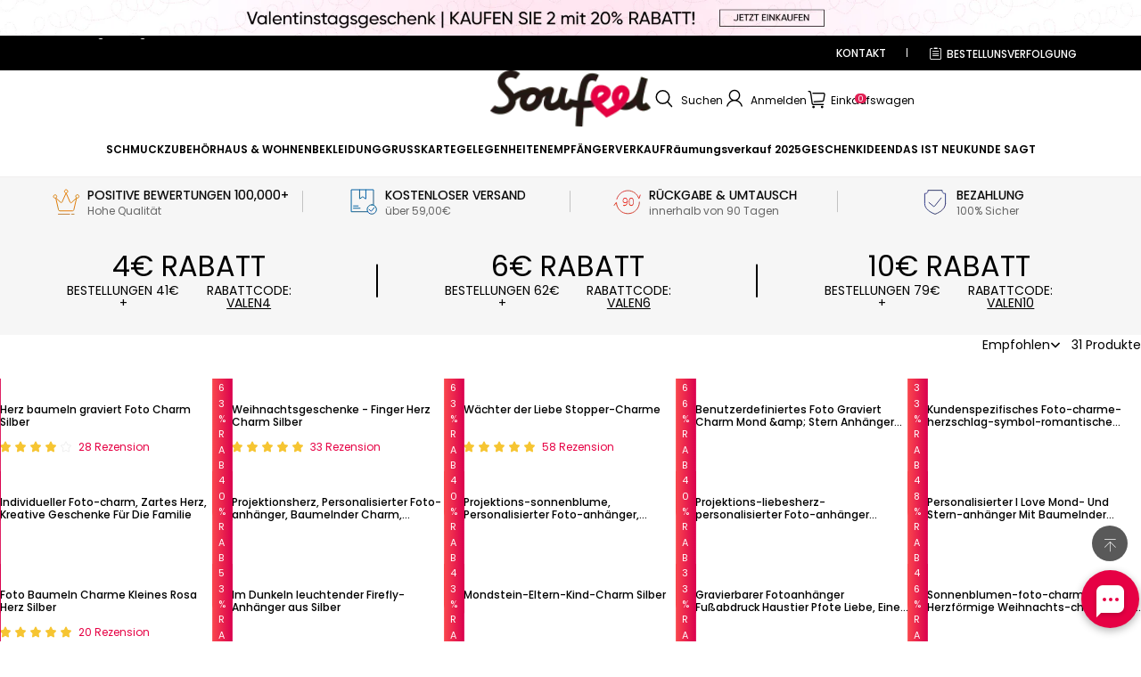

--- FILE ---
content_type: application/javascript
request_url: https://cdn.myshopline.com/sl/sdk/sl-universal-analytics-3.0-1.11.0-beta.26.umd.min.js
body_size: 84983
content:
(function(g,f){if(typeof define=="function"&&define.amd){define(f)}else if(typeof exports=="object" && typeof module<"u"){module.exports=f()}else{var m=f();for(var i in m) g[i]=m[i]}}(typeof globalThis < "u" ? globalThis : typeof self < "u" ? self : this,function(){var exports={};var __exports=exports;var module={exports};
"use strict";var LP=Object.create;var Do=Object.defineProperty,OP=Object.defineProperties,DP=Object.getOwnPropertyDescriptor,MP=Object.getOwnPropertyDescriptors,VP=Object.getOwnPropertyNames,ra=Object.getOwnPropertySymbols,ap=Object.getPrototypeOf,mu=Object.prototype.hasOwnProperty,sp=Object.prototype.propertyIsEnumerable,NP=Reflect.get;var ip=(r,n,o)=>n in r?Do(r,n,{enumerable:!0,configurable:!0,writable:!0,value:o}):r[n]=o,A=(r,n)=>{for(var o in n||(n={}))mu.call(n,o)&&ip(r,o,n[o]);if(ra)for(var o of ra(n))sp.call(n,o)&&ip(r,o,n[o]);return r},K=(r,n)=>OP(r,MP(n));var zr=(r,n)=>{var o={};for(var i in r)mu.call(r,i)&&n.indexOf(i)<0&&(o[i]=r[i]);if(r!=null&&ra)for(var i of ra(r))n.indexOf(i)<0&&sp.call(r,i)&&(o[i]=r[i]);return o};var Ee=(r,n)=>()=>(r&&(n=r(r=0)),n);var $e=(r,n)=>()=>(n||r((n={exports:{}}).exports,n),n.exports),jP=(r,n)=>{for(var o in n)Do(r,o,{get:n[o],enumerable:!0})},up=(r,n,o,i)=>{if(n&&typeof n=="object"||typeof n=="function")for(let s of VP(n))!mu.call(r,s)&&s!==o&&Do(r,s,{get:()=>n[s],enumerable:!(i=DP(n,s))||i.enumerable});return r};var pn=(r,n,o)=>(o=r!=null?LP(ap(r)):{},up(n||!r||!r.__esModule?Do(o,"default",{value:r,enumerable:!0}):o,r)),FP=r=>up(Do({},"__esModule",{value:!0}),r);var cp=(r,n,o)=>NP(ap(r),o,n);var ye=(r,n,o)=>new Promise((i,s)=>{var u=p=>{try{f(o.next(p))}catch(h){s(h)}},l=p=>{try{f(o.throw(p))}catch(h){s(h)}},f=p=>p.done?i(p.value):Promise.resolve(p.value).then(u,l);f((o=o.apply(r,n)).next())});var jp=$e((Kn,$o)=>{"use strict";(function(){function r(T,M,d){switch(d.length){case 0:return T.call(M);case 1:return T.call(M,d[0]);case 2:return T.call(M,d[0],d[1]);case 3:return T.call(M,d[0],d[1],d[2])}return T.apply(M,d)}function n(T,M,d,te){for(var he=-1,oe=T==null?0:T.length;++he<oe;){var Mt=T[he];M(te,Mt,d(Mt),T)}return te}function o(T,M){for(var d=-1,te=T==null?0:T.length;++d<te&&M(T[d],d,T)!==!1;);return T}function i(T,M){for(var d=T==null?0:T.length;d--&&M(T[d],d,T)!==!1;);return T}function s(T,M){for(var d=-1,te=T==null?0:T.length;++d<te;)if(!M(T[d],d,T))return!1;return!0}function u(T,M){for(var d=-1,te=T==null?0:T.length,he=0,oe=[];++d<te;){var Mt=T[d];M(Mt,d,T)&&(oe[he++]=Mt)}return oe}function l(T,M){return!!(T!=null&&T.length)&&q(T,M,0)>-1}function f(T,M,d){for(var te=-1,he=T==null?0:T.length;++te<he;)if(d(M,T[te]))return!0;return!1}function p(T,M){for(var d=-1,te=T==null?0:T.length,he=Array(te);++d<te;)he[d]=M(T[d],d,T);return he}function h(T,M){for(var d=-1,te=M.length,he=T.length;++d<te;)T[he+d]=M[d];return T}function _(T,M,d,te){var he=-1,oe=T==null?0:T.length;for(te&&oe&&(d=T[++he]);++he<oe;)d=M(d,T[he],he,T);return d}function v(T,M,d,te){var he=T==null?0:T.length;for(te&&he&&(d=T[--he]);he--;)d=M(d,T[he],he,T);return d}function g(T,M){for(var d=-1,te=T==null?0:T.length;++d<te;)if(M(T[d],d,T))return!0;return!1}function P(T){return T.split("")}function b(T){return T.match(My)||[]}function N(T,M,d){var te;return d(T,function(he,oe,Mt){if(M(he,oe,Mt))return te=oe,!1}),te}function D(T,M,d,te){for(var he=T.length,oe=d+(te?1:-1);te?oe--:++oe<he;)if(M(T[oe],oe,T))return oe;return-1}function q(T,M,d){return M===M?Ie(T,M,d):D(T,ae,d)}function Q(T,M,d,te){for(var he=d-1,oe=T.length;++he<oe;)if(te(T[he],M))return he;return-1}function ae(T){return T!==T}function re(T,M){var d=T==null?0:T.length;return d?se(T,M)/d:tt}function le(T){return function(M){return M==null?I:M[T]}}function Z(T){return function(M){return T==null?I:T[M]}}function pe(T,M,d,te,he){return he(T,function(oe,Mt,ys){d=te?(te=!1,oe):M(d,oe,Mt,ys)}),d}function ce(T,M){var d=T.length;for(T.sort(M);d--;)T[d]=T[d].value;return T}function se(T,M){for(var d,te=-1,he=T.length;++te<he;){var oe=M(T[te]);oe!==I&&(d=d===I?oe:d+oe)}return d}function Ge(T,M){for(var d=-1,te=Array(T);++d<T;)te[d]=M(d);return te}function nt(T,M){return p(M,function(d){return[d,T[d]]})}function ie(T){return T&&T.slice(0,It(T)+1).replace(ls,"")}function H(T){return function(M){return T(M)}}function W(T,M){return p(M,function(d){return T[d]})}function L(T,M){return T.has(M)}function C(T,M){for(var d=-1,te=T.length;++d<te&&q(M,T[d],0)>-1;);return d}function R(T,M){for(var d=T.length;d--&&q(M,T[d],0)>-1;);return d}function O(T,M){for(var d=T.length,te=0;d--;)T[d]===M&&++te;return te}function G(T){return"\\"+y_[T]}function X(T,M){return T==null?I:T[M]}function Y(T){return d_.test(T)}function _e(T){return p_.test(T)}function Se(T){for(var M,d=[];!(M=T.next()).done;)d.push(M.value);return d}function be(T){var M=-1,d=Array(T.size);return T.forEach(function(te,he){d[++M]=[he,te]}),d}function J(T,M){return function(d){return T(M(d))}}function U(T,M){for(var d=-1,te=T.length,he=0,oe=[];++d<te;){var Mt=T[d];Mt!==M&&Mt!==mn||(T[d]=mn,oe[he++]=d)}return oe}function z(T){var M=-1,d=Array(T.size);return T.forEach(function(te){d[++M]=te}),d}function ne(T){var M=-1,d=Array(T.size);return T.forEach(function(te){d[++M]=[te,te]}),d}function Ie(T,M,d){for(var te=d-1,he=T.length;++te<he;)if(T[te]===M)return te;return-1}function qe(T,M,d){for(var te=d+1;te--;)if(T[te]===M)return te;return te}function Ke(T){return Y(T)?_r(T):b_(T)}function Ue(T){return Y(T)?Rn(T):P(T)}function It(T){for(var M=T.length;M--&&Ay.test(T.charAt(M)););return M}function _r(T){for(var M=gs.lastIndex=0;gs.test(T);)++M;return M}function Rn(T){return T.match(gs)||[]}function co(T){return T.match(l_)||[]}var I,di="4.17.21",An=200,pi="Unsupported core-js use. Try https://npms.io/search?q=ponyfill.",Ct="Expected a function",fi="Invalid `variable` option passed into `_.template`",St="__lodash_hash_undefined__",lo=500,mn="__lodash_placeholder__",Wt=1,po=2,Or=4,Dr=1,gn=2,Et=1,dr=2,hn=4,Ot=8,Mr=16,zt=32,E=64,j=128,$=256,fe=512,ge=30,ke="...",Ae=800,Me=16,Be=1,Qe=2,bt=3,Le=1/0,we=9007199254740991,et=17976931348623157e292,tt=NaN,Ve=4294967295,Gt=Ve-1,en=Ve>>>1,Ir=[["ary",j],["bind",Et],["bindKey",dr],["curry",Ot],["curryRight",Mr],["flip",fe],["partial",zt],["partialRight",E],["rearg",$]],Dt="[object Arguments]",Vr="[object Array]",fo="[object AsyncFunction]",tn="[object Boolean]",rn="[object Date]",gy="[object DOMException]",mi="[object Error]",gi="[object Function]",Nc="[object GeneratorFunction]",pr="[object Map]",mo="[object Number]",hy="[object Null]",Nr="[object Object]",jc="[object Promise]",vy="[object Proxy]",go="[object RegExp]",fr="[object Set]",ho="[object String]",hi="[object Symbol]",yy="[object Undefined]",vo="[object WeakMap]",_y="[object WeakSet]",yo="[object ArrayBuffer]",Ln="[object DataView]",es="[object Float32Array]",ts="[object Float64Array]",rs="[object Int8Array]",ns="[object Int16Array]",os="[object Int32Array]",is="[object Uint8Array]",as="[object Uint8ClampedArray]",ss="[object Uint16Array]",us="[object Uint32Array]",Iy=/\b__p \+= '';/g,Sy=/\b(__p \+=) '' \+/g,by=/(__e\(.*?\)|\b__t\)) \+\n'';/g,Fc=/&(?:amp|lt|gt|quot|#39);/g,qc=/[&<>"']/g,wy=RegExp(Fc.source),Py=RegExp(qc.source),Ty=/<%-([\s\S]+?)%>/g,ky=/<%([\s\S]+?)%>/g,Uc=/<%=([\s\S]+?)%>/g,Cy=/\.|\[(?:[^[\]]*|(["'])(?:(?!\1)[^\\]|\\.)*?\1)\]/,Ey=/^\w*$/,xy=/[^.[\]]+|\[(?:(-?\d+(?:\.\d+)?)|(["'])((?:(?!\2)[^\\]|\\.)*?)\2)\]|(?=(?:\.|\[\])(?:\.|\[\]|$))/g,cs=/[\\^$.*+?()[\]{}|]/g,Ry=RegExp(cs.source),ls=/^\s+/,Ay=/\s/,Ly=/\{(?:\n\/\* \[wrapped with .+\] \*\/)?\n?/,Oy=/\{\n\/\* \[wrapped with (.+)\] \*/,Dy=/,? & /,My=/[^\x00-\x2f\x3a-\x40\x5b-\x60\x7b-\x7f]+/g,Vy=/[()=,{}\[\]\/\s]/,Ny=/\\(\\)?/g,jy=/\$\{([^\\}]*(?:\\.[^\\}]*)*)\}/g,Bc=/\w*$/,Fy=/^[-+]0x[0-9a-f]+$/i,qy=/^0b[01]+$/i,Uy=/^\[object .+?Constructor\]$/,By=/^0o[0-7]+$/i,Hy=/^(?:0|[1-9]\d*)$/,$y=/[\xc0-\xd6\xd8-\xf6\xf8-\xff\u0100-\u017f]/g,vi=/($^)/,Wy=/['\n\r\u2028\u2029\\]/g,yi="\\ud800-\\udfff",zy="\\u0300-\\u036f",Gy="\\ufe20-\\ufe2f",Ky="\\u20d0-\\u20ff",Hc=zy+Gy+Ky,$c="\\u2700-\\u27bf",Wc="a-z\\xdf-\\xf6\\xf8-\\xff",Yy="\\xac\\xb1\\xd7\\xf7",Jy="\\x00-\\x2f\\x3a-\\x40\\x5b-\\x60\\x7b-\\xbf",Xy="\\u2000-\\u206f",Qy=" \\t\\x0b\\f\\xa0\\ufeff\\n\\r\\u2028\\u2029\\u1680\\u180e\\u2000\\u2001\\u2002\\u2003\\u2004\\u2005\\u2006\\u2007\\u2008\\u2009\\u200a\\u202f\\u205f\\u3000",zc="A-Z\\xc0-\\xd6\\xd8-\\xde",Gc="\\ufe0e\\ufe0f",Kc=Yy+Jy+Xy+Qy,ds="['\u2019]",Zy="["+yi+"]",Yc="["+Kc+"]",_i="["+Hc+"]",Jc="\\d+",e_="["+$c+"]",Xc="["+Wc+"]",Qc="[^"+yi+Kc+Jc+$c+Wc+zc+"]",ps="\\ud83c[\\udffb-\\udfff]",t_="(?:"+_i+"|"+ps+")",Zc="[^"+yi+"]",fs="(?:\\ud83c[\\udde6-\\uddff]){2}",ms="[\\ud800-\\udbff][\\udc00-\\udfff]",On="["+zc+"]",el="\\u200d",tl="(?:"+Xc+"|"+Qc+")",r_="(?:"+On+"|"+Qc+")",rl="(?:"+ds+"(?:d|ll|m|re|s|t|ve))?",nl="(?:"+ds+"(?:D|LL|M|RE|S|T|VE))?",ol=t_+"?",il="["+Gc+"]?",n_="(?:"+el+"(?:"+[Zc,fs,ms].join("|")+")"+il+ol+")*",o_="\\d*(?:1st|2nd|3rd|(?![123])\\dth)(?=\\b|[A-Z_])",i_="\\d*(?:1ST|2ND|3RD|(?![123])\\dTH)(?=\\b|[a-z_])",al=il+ol+n_,a_="(?:"+[e_,fs,ms].join("|")+")"+al,s_="(?:"+[Zc+_i+"?",_i,fs,ms,Zy].join("|")+")",u_=RegExp(ds,"g"),c_=RegExp(_i,"g"),gs=RegExp(ps+"(?="+ps+")|"+s_+al,"g"),l_=RegExp([On+"?"+Xc+"+"+rl+"(?="+[Yc,On,"$"].join("|")+")",r_+"+"+nl+"(?="+[Yc,On+tl,"$"].join("|")+")",On+"?"+tl+"+"+rl,On+"+"+nl,i_,o_,Jc,a_].join("|"),"g"),d_=RegExp("["+el+yi+Hc+Gc+"]"),p_=/[a-z][A-Z]|[A-Z]{2}[a-z]|[0-9][a-zA-Z]|[a-zA-Z][0-9]|[^a-zA-Z0-9 ]/,f_=["Array","Buffer","DataView","Date","Error","Float32Array","Float64Array","Function","Int8Array","Int16Array","Int32Array","Map","Math","Object","Promise","RegExp","Set","String","Symbol","TypeError","Uint8Array","Uint8ClampedArray","Uint16Array","Uint32Array","WeakMap","_","clearTimeout","isFinite","parseInt","setTimeout"],m_=-1,Ye={};Ye[es]=Ye[ts]=Ye[rs]=Ye[ns]=Ye[os]=Ye[is]=Ye[as]=Ye[ss]=Ye[us]=!0,Ye[Dt]=Ye[Vr]=Ye[yo]=Ye[tn]=Ye[Ln]=Ye[rn]=Ye[mi]=Ye[gi]=Ye[pr]=Ye[mo]=Ye[Nr]=Ye[go]=Ye[fr]=Ye[ho]=Ye[vo]=!1;var ze={};ze[Dt]=ze[Vr]=ze[yo]=ze[Ln]=ze[tn]=ze[rn]=ze[es]=ze[ts]=ze[rs]=ze[ns]=ze[os]=ze[pr]=ze[mo]=ze[Nr]=ze[go]=ze[fr]=ze[ho]=ze[hi]=ze[is]=ze[as]=ze[ss]=ze[us]=!0,ze[mi]=ze[gi]=ze[vo]=!1;var g_={\u00C0:"A",\u00C1:"A",\u00C2:"A",\u00C3:"A",\u00C4:"A",\u00C5:"A",\u00E0:"a",\u00E1:"a",\u00E2:"a",\u00E3:"a",\u00E4:"a",\u00E5:"a",\u00C7:"C",\u00E7:"c",\u00D0:"D",\u00F0:"d",\u00C8:"E",\u00C9:"E",\u00CA:"E",\u00CB:"E",\u00E8:"e",\u00E9:"e",\u00EA:"e",\u00EB:"e",\u00CC:"I",\u00CD:"I",\u00CE:"I",\u00CF:"I",\u00EC:"i",\u00ED:"i",\u00EE:"i",\u00EF:"i",\u00D1:"N",\u00F1:"n",\u00D2:"O",\u00D3:"O",\u00D4:"O",\u00D5:"O",\u00D6:"O",\u00D8:"O",\u00F2:"o",\u00F3:"o",\u00F4:"o",\u00F5:"o",\u00F6:"o",\u00F8:"o",\u00D9:"U",\u00DA:"U",\u00DB:"U",\u00DC:"U",\u00F9:"u",\u00FA:"u",\u00FB:"u",\u00FC:"u",\u00DD:"Y",\u00FD:"y",\u00FF:"y",\u00C6:"Ae",\u00E6:"ae",\u00DE:"Th",\u00FE:"th",\u00DF:"ss",\u0100:"A",\u0102:"A",\u0104:"A",\u0101:"a",\u0103:"a",\u0105:"a",\u0106:"C",\u0108:"C",\u010A:"C",\u010C:"C",\u0107:"c",\u0109:"c",\u010B:"c",\u010D:"c",\u010E:"D",\u0110:"D",\u010F:"d",\u0111:"d",\u0112:"E",\u0114:"E",\u0116:"E",\u0118:"E",\u011A:"E",\u0113:"e",\u0115:"e",\u0117:"e",\u0119:"e",\u011B:"e",\u011C:"G",\u011E:"G",\u0120:"G",\u0122:"G",\u011D:"g",\u011F:"g",\u0121:"g",\u0123:"g",\u0124:"H",\u0126:"H",\u0125:"h",\u0127:"h",\u0128:"I",\u012A:"I",\u012C:"I",\u012E:"I",\u0130:"I",\u0129:"i",\u012B:"i",\u012D:"i",\u012F:"i",\u0131:"i",\u0134:"J",\u0135:"j",\u0136:"K",\u0137:"k",\u0138:"k",\u0139:"L",\u013B:"L",\u013D:"L",\u013F:"L",\u0141:"L",\u013A:"l",\u013C:"l",\u013E:"l",\u0140:"l",\u0142:"l",\u0143:"N",\u0145:"N",\u0147:"N",\u014A:"N",\u0144:"n",\u0146:"n",\u0148:"n",\u014B:"n",\u014C:"O",\u014E:"O",\u0150:"O",\u014D:"o",\u014F:"o",\u0151:"o",\u0154:"R",\u0156:"R",\u0158:"R",\u0155:"r",\u0157:"r",\u0159:"r",\u015A:"S",\u015C:"S",\u015E:"S",\u0160:"S",\u015B:"s",\u015D:"s",\u015F:"s",\u0161:"s",\u0162:"T",\u0164:"T",\u0166:"T",\u0163:"t",\u0165:"t",\u0167:"t",\u0168:"U",\u016A:"U",\u016C:"U",\u016E:"U",\u0170:"U",\u0172:"U",\u0169:"u",\u016B:"u",\u016D:"u",\u016F:"u",\u0171:"u",\u0173:"u",\u0174:"W",\u0175:"w",\u0176:"Y",\u0177:"y",\u0178:"Y",\u0179:"Z",\u017B:"Z",\u017D:"Z",\u017A:"z",\u017C:"z",\u017E:"z",\u0132:"IJ",\u0133:"ij",\u0152:"Oe",\u0153:"oe",\u0149:"'n",\u017F:"s"},h_={"&":"&amp;","<":"&lt;",">":"&gt;",'"':"&quot;","'":"&#39;"},v_={"&amp;":"&","&lt;":"<","&gt;":">","&quot;":'"',"&#39;":"'"},y_={"\\":"\\","'":"'","\n":"n","\r":"r","\u2028":"u2028","\u2029":"u2029"},__=parseFloat,I_=parseInt,sl=typeof global=="object"&&global&&global.Object===Object&&global,S_=typeof self=="object"&&self&&self.Object===Object&&self,mt=sl||S_||Function("return this")(),hs=typeof Kn=="object"&&Kn&&!Kn.nodeType&&Kn,vn=hs&&typeof $o=="object"&&$o&&!$o.nodeType&&$o,ul=vn&&vn.exports===hs,vs=ul&&sl.process,Zt=function(){try{var T=vn&&vn.require&&vn.require("util").types;return T||vs&&vs.binding&&vs.binding("util")}catch(M){}}(),cl=Zt&&Zt.isArrayBuffer,ll=Zt&&Zt.isDate,dl=Zt&&Zt.isMap,pl=Zt&&Zt.isRegExp,fl=Zt&&Zt.isSet,ml=Zt&&Zt.isTypedArray,b_=le("length"),w_=Z(g_),P_=Z(h_),T_=Z(v_),k_=function T(M){function d(e){if(ot(e)&&!Pe(e)&&!(e instanceof oe)){if(e instanceof he)return e;if(Fe.call(e,"__wrapped__"))return ud(e)}return new he(e)}function te(){}function he(e,t){this.__wrapped__=e,this.__actions__=[],this.__chain__=!!t,this.__index__=0,this.__values__=I}function oe(e){this.__wrapped__=e,this.__actions__=[],this.__dir__=1,this.__filtered__=!1,this.__iteratees__=[],this.__takeCount__=Ve,this.__views__=[]}function Mt(){var e=new oe(this.__wrapped__);return e.__actions__=Vt(this.__actions__),e.__dir__=this.__dir__,e.__filtered__=this.__filtered__,e.__iteratees__=Vt(this.__iteratees__),e.__takeCount__=this.__takeCount__,e.__views__=Vt(this.__views__),e}function ys(){if(this.__filtered__){var e=new oe(this);e.__dir__=-1,e.__filtered__=!0}else e=this.clone(),e.__dir__*=-1;return e}function C_(){var e=this.__wrapped__.value(),t=this.__dir__,a=Pe(e),c=t<0,m=a?e.length:0,y=VI(0,m,this.__views__),S=y.start,w=y.end,k=w-S,F=c?w:S-1,V=this.__iteratees__,B=V.length,ee=0,ue=wt(k,this.__takeCount__);if(!a||!c&&m==k&&ue==k)return Ml(e,this.__actions__);var de=[];e:for(;k--&&ee<ue;){F+=t;for(var Te=-1,me=e[F];++Te<B;){var Oe=V[Te],De=Oe.iteratee,Tt=Oe.type,qt=De(me);if(Tt==Qe)me=qt;else if(!qt){if(Tt==Be)continue e;break e}}de[ee++]=me}return de}function yn(e){var t=-1,a=e==null?0:e.length;for(this.clear();++t<a;){var c=e[t];this.set(c[0],c[1])}}function E_(){this.__data__=Ro?Ro(null):{},this.size=0}function x_(e){var t=this.has(e)&&delete this.__data__[e];return this.size-=t?1:0,t}function R_(e){var t=this.__data__;if(Ro){var a=t[e];return a===St?I:a}return Fe.call(t,e)?t[e]:I}function A_(e){var t=this.__data__;return Ro?t[e]!==I:Fe.call(t,e)}function L_(e,t){var a=this.__data__;return this.size+=this.has(e)?0:1,a[e]=Ro&&t===I?St:t,this}function jr(e){var t=-1,a=e==null?0:e.length;for(this.clear();++t<a;){var c=e[t];this.set(c[0],c[1])}}function O_(){this.__data__=[],this.size=0}function D_(e){var t=this.__data__,a=Ii(t,e);return!(a<0)&&(a==t.length-1?t.pop():Ki.call(t,a,1),--this.size,!0)}function M_(e){var t=this.__data__,a=Ii(t,e);return a<0?I:t[a][1]}function V_(e){return Ii(this.__data__,e)>-1}function N_(e,t){var a=this.__data__,c=Ii(a,e);return c<0?(++this.size,a.push([e,t])):a[c][1]=t,this}function Fr(e){var t=-1,a=e==null?0:e.length;for(this.clear();++t<a;){var c=e[t];this.set(c[0],c[1])}}function j_(){this.size=0,this.__data__={hash:new yn,map:new(Eo||jr),string:new yn}}function F_(e){var t=Li(this,e).delete(e);return this.size-=t?1:0,t}function q_(e){return Li(this,e).get(e)}function U_(e){return Li(this,e).has(e)}function B_(e,t){var a=Li(this,e),c=a.size;return a.set(e,t),this.size+=a.size==c?0:1,this}function _n(e){var t=-1,a=e==null?0:e.length;for(this.__data__=new Fr;++t<a;)this.add(e[t])}function H_(e){return this.__data__.set(e,St),this}function $_(e){return this.__data__.has(e)}function mr(e){this.size=(this.__data__=new jr(e)).size}function W_(){this.__data__=new jr,this.size=0}function z_(e){var t=this.__data__,a=t.delete(e);return this.size=t.size,a}function G_(e){return this.__data__.get(e)}function K_(e){return this.__data__.has(e)}function Y_(e,t){var a=this.__data__;if(a instanceof jr){var c=a.__data__;if(!Eo||c.length<An-1)return c.push([e,t]),this.size=++a.size,this;a=this.__data__=new Fr(c)}return a.set(e,t),this.size=a.size,this}function gl(e,t){var a=Pe(e),c=!a&&Tn(e),m=!a&&!c&&ln(e),y=!a&&!c&&!m&&Hn(e),S=a||c||m||y,w=S?Ge(e.length,Ww):[],k=w.length;for(var F in e)!t&&!Fe.call(e,F)||S&&(F=="length"||m&&(F=="offset"||F=="parent")||y&&(F=="buffer"||F=="byteLength"||F=="byteOffset")||Hr(F,k))||w.push(F);return w}function hl(e){var t=e.length;return t?e[Es(0,t-1)]:I}function J_(e,t){return Oi(Vt(e),In(t,0,e.length))}function X_(e){return Oi(Vt(e))}function _s(e,t,a){(a===I||gr(e[t],a))&&(a!==I||t in e)||qr(e,t,a)}function _o(e,t,a){var c=e[t];Fe.call(e,t)&&gr(c,a)&&(a!==I||t in e)||qr(e,t,a)}function Ii(e,t){for(var a=e.length;a--;)if(gr(e[a][0],t))return a;return-1}function Q_(e,t,a,c){return cn(e,function(m,y,S){t(c,m,a(m),S)}),c}function vl(e,t){return e&&br(t,gt(t),e)}function Z_(e,t){return e&&br(t,jt(t),e)}function qr(e,t,a){t=="__proto__"&&Yi?Yi(e,t,{configurable:!0,enumerable:!0,value:a,writable:!0}):e[t]=a}function Is(e,t){for(var a=-1,c=t.length,m=dt(c),y=e==null;++a<c;)m[a]=y?I:Gs(e,t[a]);return m}function In(e,t,a){return e===e&&(a!==I&&(e=e<=a?e:a),t!==I&&(e=e>=t?e:t)),e}function er(e,t,a,c,m,y){var S,w=t&Wt,k=t&po,F=t&Or;if(a&&(S=m?a(e,c,m,y):a(e)),S!==I)return S;if(!rt(e))return e;var V=Pe(e);if(V){if(S=jI(e),!w)return Vt(e,S)}else{var B=Pt(e),ee=B==gi||B==Nc;if(ln(e))return Nl(e,w);if(B==Nr||B==Dt||ee&&!m){if(S=k||ee?{}:td(e),!w)return k?EI(e,Z_(S,e)):CI(e,vl(S,e))}else{if(!ze[B])return m?e:{};S=FI(e,B,w)}}y||(y=new mr);var ue=y.get(e);if(ue)return ue;y.set(e,S),Qd(e)?e.forEach(function(me){S.add(er(me,t,a,me,e,y))}):Xd(e)&&e.forEach(function(me,Oe){S.set(Oe,er(me,t,a,Oe,e,y))});var de=F?k?Fs:js:k?jt:gt,Te=V?I:de(e);return o(Te||e,function(me,Oe){Te&&(Oe=me,me=e[Oe]),_o(S,Oe,er(me,t,a,Oe,e,y))}),S}function eI(e){var t=gt(e);return function(a){return yl(a,e,t)}}function yl(e,t,a){var c=a.length;if(e==null)return!c;for(e=Je(e);c--;){var m=a[c],y=t[m],S=e[m];if(S===I&&!(m in e)||!y(S))return!1}return!0}function _l(e,t,a){if(typeof e!="function")throw new or(Ct);return Lo(function(){e.apply(I,a)},t)}function Io(e,t,a,c){var m=-1,y=l,S=!0,w=e.length,k=[],F=t.length;if(!w)return k;a&&(t=p(t,H(a))),c?(y=f,S=!1):t.length>=An&&(y=L,S=!1,t=new _n(t));e:for(;++m<w;){var V=e[m],B=a==null?V:a(V);if(V=c||V!==0?V:0,S&&B===B){for(var ee=F;ee--;)if(t[ee]===B)continue e;k.push(V)}else y(t,B,c)||k.push(V)}return k}function tI(e,t){var a=!0;return cn(e,function(c,m,y){return a=!!t(c,m,y)}),a}function Si(e,t,a){for(var c=-1,m=e.length;++c<m;){var y=e[c],S=t(y);if(S!=null&&(w===I?S===S&&!Yt(S):a(S,w)))var w=S,k=y}return k}function rI(e,t,a,c){var m=e.length;for(a=Ce(a),a<0&&(a=-a>m?0:m+a),c=c===I||c>m?m:Ce(c),c<0&&(c+=m),c=a>c?0:kd(c);a<c;)e[a++]=t;return e}function Il(e,t){var a=[];return cn(e,function(c,m,y){t(c,m,y)&&a.push(c)}),a}function vt(e,t,a,c,m){var y=-1,S=e.length;for(a||(a=UI),m||(m=[]);++y<S;){var w=e[y];t>0&&a(w)?t>1?vt(w,t-1,a,c,m):h(m,w):c||(m[m.length]=w)}return m}function Sr(e,t){return e&&au(e,t,gt)}function Ss(e,t){return e&&Hd(e,t,gt)}function bi(e,t){return u(t,function(a){return $r(e[a])})}function Sn(e,t){t=an(t,e);for(var a=0,c=t.length;e!=null&&a<c;)e=e[wr(t[a++])];return a&&a==c?e:I}function Sl(e,t,a){var c=t(e);return Pe(e)?c:h(c,a(e))}function xt(e){return e==null?e===I?yy:hy:Pn&&Pn in Je(e)?MI(e):GI(e)}function bs(e,t){return e>t}function nI(e,t){return e!=null&&Fe.call(e,t)}function oI(e,t){return e!=null&&t in Je(e)}function iI(e,t,a){return e>=wt(t,a)&&e<pt(t,a)}function ws(e,t,a){for(var c=a?f:l,m=e[0].length,y=e.length,S=y,w=dt(y),k=1/0,F=[];S--;){var V=e[S];S&&t&&(V=p(V,H(t))),k=wt(V.length,k),w[S]=!a&&(t||m>=120&&V.length>=120)?new _n(S&&V):I}V=e[0];var B=-1,ee=w[0];e:for(;++B<m&&F.length<k;){var ue=V[B],de=t?t(ue):ue;if(ue=a||ue!==0?ue:0,!(ee?L(ee,de):c(F,de,a))){for(S=y;--S;){var Te=w[S];if(!(Te?L(Te,de):c(e[S],de,a)))continue e}ee&&ee.push(de),F.push(ue)}}return F}function aI(e,t,a,c){return Sr(e,function(m,y,S){t(c,a(m),y,S)}),c}function So(e,t,a){t=an(t,e),e=id(e,t);var c=e==null?e:e[wr(rr(t))];return c==null?I:r(c,e,a)}function bl(e){return ot(e)&&xt(e)==Dt}function sI(e){return ot(e)&&xt(e)==yo}function uI(e){return ot(e)&&xt(e)==rn}function bo(e,t,a,c,m){return e===t||(e==null||t==null||!ot(e)&&!ot(t)?e!==e&&t!==t:cI(e,t,a,c,bo,m))}function cI(e,t,a,c,m,y){var S=Pe(e),w=Pe(t),k=S?Vr:Pt(e),F=w?Vr:Pt(t);k=k==Dt?Nr:k,F=F==Dt?Nr:F;var V=k==Nr,B=F==Nr,ee=k==F;if(ee&&ln(e)){if(!ln(t))return!1;S=!0,V=!1}if(ee&&!V)return y||(y=new mr),S||Hn(e)?Zl(e,t,a,c,m,y):OI(e,t,k,a,c,m,y);if(!(a&Dr)){var ue=V&&Fe.call(e,"__wrapped__"),de=B&&Fe.call(t,"__wrapped__");if(ue||de){var Te=ue?e.value():e,me=de?t.value():t;return y||(y=new mr),m(Te,me,a,c,y)}}return!!ee&&(y||(y=new mr),DI(e,t,a,c,m,y))}function lI(e){return ot(e)&&Pt(e)==pr}function Ps(e,t,a,c){var m=a.length,y=m,S=!c;if(e==null)return!y;for(e=Je(e);m--;){var w=a[m];if(S&&w[2]?w[1]!==e[w[0]]:!(w[0]in e))return!1}for(;++m<y;){w=a[m];var k=w[0],F=e[k],V=w[1];if(S&&w[2]){if(F===I&&!(k in e))return!1}else{var B=new mr;if(c)var ee=c(F,V,k,e,t,B);if(!(ee===I?bo(V,F,Dr|gn,c,B):ee))return!1}}return!0}function wl(e){return!(!rt(e)||HI(e))&&($r(e)?Jw:Uy).test(wn(e))}function dI(e){return ot(e)&&xt(e)==go}function pI(e){return ot(e)&&Pt(e)==fr}function fI(e){return ot(e)&&ji(e.length)&&!!Ye[xt(e)]}function Pl(e){return typeof e=="function"?e:e==null?Ft:typeof e=="object"?Pe(e)?Cl(e[0],e[1]):kl(e):Ld(e)}function Ts(e){if(!To(e))return r0(e);var t=[];for(var a in Je(e))Fe.call(e,a)&&a!="constructor"&&t.push(a);return t}function mI(e){if(!rt(e))return zI(e);var t=To(e),a=[];for(var c in e)(c!="constructor"||!t&&Fe.call(e,c))&&a.push(c);return a}function ks(e,t){return e<t}function Tl(e,t){var a=-1,c=Nt(e)?dt(e.length):[];return cn(e,function(m,y,S){c[++a]=t(m,y,S)}),c}function kl(e){var t=qs(e);return t.length==1&&t[0][2]?nd(t[0][0],t[0][1]):function(a){return a===e||Ps(a,e,t)}}function Cl(e,t){return Us(e)&&rd(t)?nd(wr(e),t):function(a){var c=Gs(a,e);return c===I&&c===t?Ks(a,e):bo(t,c,Dr|gn)}}function wi(e,t,a,c,m){e!==t&&au(t,function(y,S){if(m||(m=new mr),rt(y))gI(e,t,S,a,wi,c,m);else{var w=c?c(Hs(e,S),y,S+"",e,t,m):I;w===I&&(w=y),_s(e,S,w)}},jt)}function gI(e,t,a,c,m,y,S){var w=Hs(e,a),k=Hs(t,a),F=S.get(k);if(F)return _s(e,a,F),I;var V=y?y(w,k,a+"",e,t,S):I,B=V===I;if(B){var ee=Pe(k),ue=!ee&&ln(k),de=!ee&&!ue&&Hn(k);V=k,ee||ue||de?Pe(w)?V=w:at(w)?V=Vt(w):ue?(B=!1,V=Nl(k,!0)):de?(B=!1,V=jl(k,!0)):V=[]:ko(k)||Tn(k)?(V=w,Tn(w)?V=Cd(w):rt(w)&&!$r(w)||(V=td(k))):B=!1}B&&(S.set(k,V),m(V,k,c,y,S),S.delete(k)),_s(e,a,V)}function El(e,t){var a=e.length;if(a)return t+=t<0?a:0,Hr(t,a)?e[t]:I}function xl(e,t,a){t=t.length?p(t,function(m){return Pe(m)?function(y){return Sn(y,m.length===1?m[0]:m)}:m}):[Ft];var c=-1;return t=p(t,H(ve())),ce(Tl(e,function(m,y,S){return{criteria:p(t,function(w){return w(m)}),index:++c,value:m}}),function(m,y){return kI(m,y,a)})}function hI(e,t){return Rl(e,t,function(a,c){return Ks(e,c)})}function Rl(e,t,a){for(var c=-1,m=t.length,y={};++c<m;){var S=t[c],w=Sn(e,S);a(w,S)&&wo(y,an(S,e),w)}return y}function vI(e){return function(t){return Sn(t,e)}}function Cs(e,t,a,c){var m=c?Q:q,y=-1,S=t.length,w=e;for(e===t&&(t=Vt(t)),a&&(w=p(e,H(a)));++y<S;)for(var k=0,F=t[y],V=a?a(F):F;(k=m(w,V,k,c))>-1;)w!==e&&Ki.call(w,k,1),Ki.call(e,k,1);return e}function Al(e,t){for(var a=e?t.length:0,c=a-1;a--;){var m=t[a];if(a==c||m!==y){var y=m;Hr(m)?Ki.call(e,m,1):As(e,m)}}return e}function Es(e,t){return e+Xi(qd()*(t-e+1))}function yI(e,t,a,c){for(var m=-1,y=pt(Ji((t-e)/(a||1)),0),S=dt(y);y--;)S[c?y:++m]=e,e+=a;return S}function xs(e,t){var a="";if(!e||t<1||t>we)return a;do t%2&&(a+=e),t=Xi(t/2),t&&(e+=e);while(t);return a}function Re(e,t){return cu(od(e,t,Ft),e+"")}function _I(e){return hl(Nn(e))}function II(e,t){var a=Nn(e);return Oi(a,In(t,0,a.length))}function wo(e,t,a,c){if(!rt(e))return e;t=an(t,e);for(var m=-1,y=t.length,S=y-1,w=e;w!=null&&++m<y;){var k=wr(t[m]),F=a;if(k==="__proto__"||k==="constructor"||k==="prototype")return e;if(m!=S){var V=w[k];F=c?c(V,k,w):I,F===I&&(F=rt(V)?V:Hr(t[m+1])?[]:{})}_o(w,k,F),w=w[k]}return e}function SI(e){return Oi(Nn(e))}function tr(e,t,a){var c=-1,m=e.length;t<0&&(t=-t>m?0:m+t),a=a>m?m:a,a<0&&(a+=m),m=t>a?0:a-t>>>0,t>>>=0;for(var y=dt(m);++c<m;)y[c]=e[c+t];return y}function bI(e,t){var a;return cn(e,function(c,m,y){return a=t(c,m,y),!a}),!!a}function Pi(e,t,a){var c=0,m=e==null?c:e.length;if(typeof t=="number"&&t===t&&m<=en){for(;c<m;){var y=c+m>>>1,S=e[y];S!==null&&!Yt(S)&&(a?S<=t:S<t)?c=y+1:m=y}return m}return Rs(e,t,Ft,a)}function Rs(e,t,a,c){var m=0,y=e==null?0:e.length;if(y===0)return 0;t=a(t);for(var S=t!==t,w=t===null,k=Yt(t),F=t===I;m<y;){var V=Xi((m+y)/2),B=a(e[V]),ee=B!==I,ue=B===null,de=B===B,Te=Yt(B);if(S)var me=c||de;else me=F?de&&(c||ee):w?de&&ee&&(c||!ue):k?de&&ee&&!ue&&(c||!Te):!ue&&!Te&&(c?B<=t:B<t);me?m=V+1:y=V}return wt(y,Gt)}function Ll(e,t){for(var a=-1,c=e.length,m=0,y=[];++a<c;){var S=e[a],w=t?t(S):S;if(!a||!gr(w,k)){var k=w;y[m++]=S===0?0:S}}return y}function Ol(e){return typeof e=="number"?e:Yt(e)?tt:+e}function Kt(e){if(typeof e=="string")return e;if(Pe(e))return p(e,Kt)+"";if(Yt(e))return Ud?Ud.call(e):"";var t=e+"";return t=="0"&&1/e==-Le?"-0":t}function on(e,t,a){var c=-1,m=l,y=e.length,S=!0,w=[],k=w;if(a)S=!1,m=f;else if(y>=An){var F=t?null:f0(e);if(F)return z(F);S=!1,m=L,k=new _n}else k=t?[]:w;e:for(;++c<y;){var V=e[c],B=t?t(V):V;if(V=a||V!==0?V:0,S&&B===B){for(var ee=k.length;ee--;)if(k[ee]===B)continue e;t&&k.push(B),w.push(V)}else m(k,B,a)||(k!==w&&k.push(B),w.push(V))}return w}function As(e,t){return t=an(t,e),e=id(e,t),e==null||delete e[wr(rr(t))]}function Dl(e,t,a,c){return wo(e,t,a(Sn(e,t)),c)}function Ti(e,t,a,c){for(var m=e.length,y=c?m:-1;(c?y--:++y<m)&&t(e[y],y,e););return a?tr(e,c?0:y,c?y+1:m):tr(e,c?y+1:0,c?m:y)}function Ml(e,t){var a=e;return a instanceof oe&&(a=a.value()),_(t,function(c,m){return m.func.apply(m.thisArg,h([c],m.args))},a)}function Ls(e,t,a){var c=e.length;if(c<2)return c?on(e[0]):[];for(var m=-1,y=dt(c);++m<c;)for(var S=e[m],w=-1;++w<c;)w!=m&&(y[m]=Io(y[m]||S,e[w],t,a));return on(vt(y,1),t,a)}function Vl(e,t,a){for(var c=-1,m=e.length,y=t.length,S={};++c<m;)a(S,e[c],c<y?t[c]:I);return S}function Os(e){return at(e)?e:[]}function Ds(e){return typeof e=="function"?e:Ft}function an(e,t){return Pe(e)?e:Us(e,t)?[e]:Kd(je(e))}function sn(e,t,a){var c=e.length;return a=a===I?c:a,!t&&a>=c?e:tr(e,t,a)}function Nl(e,t){if(t)return e.slice();var a=e.length,c=Md?Md(a):new e.constructor(a);return e.copy(c),c}function Ms(e){var t=new e.constructor(e.byteLength);return new zi(t).set(new zi(e)),t}function wI(e,t){return new e.constructor(t?Ms(e.buffer):e.buffer,e.byteOffset,e.byteLength)}function PI(e){var t=new e.constructor(e.source,Bc.exec(e));return t.lastIndex=e.lastIndex,t}function TI(e){return Ao?Je(Ao.call(e)):{}}function jl(e,t){return new e.constructor(t?Ms(e.buffer):e.buffer,e.byteOffset,e.length)}function Fl(e,t){if(e!==t){var a=e!==I,c=e===null,m=e===e,y=Yt(e),S=t!==I,w=t===null,k=t===t,F=Yt(t);if(!w&&!F&&!y&&e>t||y&&S&&k&&!w&&!F||c&&S&&k||!a&&k||!m)return 1;if(!c&&!y&&!F&&e<t||F&&a&&m&&!c&&!y||w&&a&&m||!S&&m||!k)return-1}return 0}function kI(e,t,a){for(var c=-1,m=e.criteria,y=t.criteria,S=m.length,w=a.length;++c<S;){var k=Fl(m[c],y[c]);if(k)return c>=w?k:k*(a[c]=="desc"?-1:1)}return e.index-t.index}function ql(e,t,a,c){for(var m=-1,y=e.length,S=a.length,w=-1,k=t.length,F=pt(y-S,0),V=dt(k+F),B=!c;++w<k;)V[w]=t[w];for(;++m<S;)(B||m<y)&&(V[a[m]]=e[m]);for(;F--;)V[w++]=e[m++];return V}function Ul(e,t,a,c){for(var m=-1,y=e.length,S=-1,w=a.length,k=-1,F=t.length,V=pt(y-w,0),B=dt(V+F),ee=!c;++m<V;)B[m]=e[m];for(var ue=m;++k<F;)B[ue+k]=t[k];for(;++S<w;)(ee||m<y)&&(B[ue+a[S]]=e[m++]);return B}function Vt(e,t){var a=-1,c=e.length;for(t||(t=dt(c));++a<c;)t[a]=e[a];return t}function br(e,t,a,c){var m=!a;a||(a={});for(var y=-1,S=t.length;++y<S;){var w=t[y],k=c?c(a[w],e[w],w,a,e):I;k===I&&(k=e[w]),m?qr(a,w,k):_o(a,w,k)}return a}function CI(e,t){return br(e,uu(e),t)}function EI(e,t){return br(e,zd(e),t)}function ki(e,t){return function(a,c){var m=Pe(a)?n:Q_,y=t?t():{};return m(a,e,ve(c,2),y)}}function Dn(e){return Re(function(t,a){var c=-1,m=a.length,y=m>1?a[m-1]:I,S=m>2?a[2]:I;for(y=e.length>3&&typeof y=="function"?(m--,y):I,S&&Rt(a[0],a[1],S)&&(y=m<3?I:y,m=1),t=Je(t);++c<m;){var w=a[c];w&&e(t,w,c,y)}return t})}function Bl(e,t){return function(a,c){if(a==null)return a;if(!Nt(a))return e(a,c);for(var m=a.length,y=t?m:-1,S=Je(a);(t?y--:++y<m)&&c(S[y],y,S)!==!1;);return a}}function Hl(e){return function(t,a,c){for(var m=-1,y=Je(t),S=c(t),w=S.length;w--;){var k=S[e?w:++m];if(a(y[k],k,y)===!1)break}return t}}function xI(e,t,a){function c(){return(this&&this!==mt&&this instanceof c?y:e).apply(m?a:this,arguments)}var m=t&Et,y=Po(e);return c}function $l(e){return function(t){t=je(t);var a=Y(t)?Ue(t):I,c=a?a[0]:t.charAt(0),m=a?sn(a,1).join(""):t.slice(1);return c[e]()+m}}function Mn(e){return function(t){return _(Ad(Rd(t).replace(u_,"")),e,"")}}function Po(e){return function(){var t=arguments;switch(t.length){case 0:return new e;case 1:return new e(t[0]);case 2:return new e(t[0],t[1]);case 3:return new e(t[0],t[1],t[2]);case 4:return new e(t[0],t[1],t[2],t[3]);case 5:return new e(t[0],t[1],t[2],t[3],t[4]);case 6:return new e(t[0],t[1],t[2],t[3],t[4],t[5]);case 7:return new e(t[0],t[1],t[2],t[3],t[4],t[5],t[6])}var a=Bn(e.prototype),c=e.apply(a,t);return rt(c)?c:a}}function RI(e,t,a){function c(){for(var y=arguments.length,S=dt(y),w=y,k=Vn(c);w--;)S[w]=arguments[w];var F=y<3&&S[0]!==k&&S[y-1]!==k?[]:U(S,k);return y-=F.length,y<a?Yl(e,t,Ci,c.placeholder,I,S,F,I,I,a-y):r(this&&this!==mt&&this instanceof c?m:e,this,S)}var m=Po(e);return c}function Wl(e){return function(t,a,c){var m=Je(t);if(!Nt(t)){var y=ve(a,3);t=gt(t),a=function(w){return y(m[w],w,m)}}var S=e(t,a,c);return S>-1?m[y?t[S]:S]:I}}function zl(e){return Br(function(t){var a=t.length,c=a,m=he.prototype.thru;for(e&&t.reverse();c--;){var y=t[c];if(typeof y!="function")throw new or(Ct);if(m&&!S&&Ai(y)=="wrapper")var S=new he([],!0)}for(c=S?c:a;++c<a;){y=t[c];var w=Ai(y),k=w=="wrapper"?su(y):I;S=k&&Bs(k[0])&&k[1]==(j|Ot|zt|$)&&!k[4].length&&k[9]==1?S[Ai(k[0])].apply(S,k[3]):y.length==1&&Bs(y)?S[w]():S.thru(y)}return function(){var F=arguments,V=F[0];if(S&&F.length==1&&Pe(V))return S.plant(V).value();for(var B=0,ee=a?t[B].apply(this,F):V;++B<a;)ee=t[B].call(this,ee);return ee}})}function Ci(e,t,a,c,m,y,S,w,k,F){function V(){for(var Oe=arguments.length,De=dt(Oe),Tt=Oe;Tt--;)De[Tt]=arguments[Tt];if(de)var qt=Vn(V),dn=O(De,qt);if(c&&(De=ql(De,c,m,de)),y&&(De=Ul(De,y,S,de)),Oe-=dn,de&&Oe<F)return Yl(e,t,Ci,V.placeholder,a,De,U(De,qt),w,k,F-Oe);var it=ee?a:this,ir=ue?it[e]:e;return Oe=De.length,w?De=KI(De,w):Te&&Oe>1&&De.reverse(),B&&k<Oe&&(De.length=k),this&&this!==mt&&this instanceof V&&(ir=me||Po(ir)),ir.apply(it,De)}var B=t&j,ee=t&Et,ue=t&dr,de=t&(Ot|Mr),Te=t&fe,me=ue?I:Po(e);return V}function Gl(e,t){return function(a,c){return aI(a,e,t(c),{})}}function Ei(e,t){return function(a,c){var m;if(a===I&&c===I)return t;if(a!==I&&(m=a),c!==I){if(m===I)return c;typeof a=="string"||typeof c=="string"?(a=Kt(a),c=Kt(c)):(a=Ol(a),c=Ol(c)),m=e(a,c)}return m}}function Vs(e){return Br(function(t){return t=p(t,H(ve())),Re(function(a){var c=this;return e(t,function(m){return r(m,c,a)})})})}function xi(e,t){t=t===I?" ":Kt(t);var a=t.length;if(a<2)return a?xs(t,e):t;var c=xs(t,Ji(e/Ke(t)));return Y(t)?sn(Ue(c),0,e).join(""):c.slice(0,e)}function AI(e,t,a,c){function m(){for(var w=-1,k=arguments.length,F=-1,V=c.length,B=dt(V+k),ee=this&&this!==mt&&this instanceof m?S:e;++F<V;)B[F]=c[F];for(;k--;)B[F++]=arguments[++w];return r(ee,y?a:this,B)}var y=t&Et,S=Po(e);return m}function Kl(e){return function(t,a,c){return c&&typeof c!="number"&&Rt(t,a,c)&&(a=c=I),t=Wr(t),a===I?(a=t,t=0):a=Wr(a),c=c===I?t<a?1:-1:Wr(c),yI(t,a,c,e)}}function Ri(e){return function(t,a){return typeof t=="string"&&typeof a=="string"||(t=nr(t),a=nr(a)),e(t,a)}}function Yl(e,t,a,c,m,y,S,w,k,F){var V=t&Ot,B=V?S:I,ee=V?I:S,ue=V?y:I,de=V?I:y;t|=V?zt:E,t&=~(V?E:zt),t&hn||(t&=~(Et|dr));var Te=[e,t,m,ue,B,de,ee,w,k,F],me=a.apply(I,Te);return Bs(e)&&Gd(me,Te),me.placeholder=c,ad(me,e,t)}function Ns(e){var t=jn[e];return function(a,c){if(a=nr(a),c=c==null?0:wt(Ce(c),292),c&&Fd(a)){var m=(je(a)+"e").split("e");return m=(je(t(m[0]+"e"+(+m[1]+c)))+"e").split("e"),+(m[0]+"e"+(+m[1]-c))}return t(a)}}function Jl(e){return function(t){var a=Pt(t);return a==pr?be(t):a==fr?ne(t):nt(t,e(t))}}function Ur(e,t,a,c,m,y,S,w){var k=t&dr;if(!k&&typeof e!="function")throw new or(Ct);var F=c?c.length:0;if(F||(t&=~(zt|E),c=m=I),S=S===I?S:pt(Ce(S),0),w=w===I?w:Ce(w),F-=m?m.length:0,t&E){var V=c,B=m;c=m=I}var ee=k?I:su(e),ue=[e,t,a,c,m,V,B,y,S,w];if(ee&&WI(ue,ee),e=ue[0],t=ue[1],a=ue[2],c=ue[3],m=ue[4],w=ue[9]=ue[9]===I?k?0:e.length:pt(ue[9]-F,0),!w&&t&(Ot|Mr)&&(t&=~(Ot|Mr)),t&&t!=Et)de=t==Ot||t==Mr?RI(e,t,w):t!=zt&&t!=(Et|zt)||m.length?Ci.apply(I,ue):AI(e,t,a,c);else var de=xI(e,t,a);return ad((ee?$d:Gd)(de,ue),e,t)}function Xl(e,t,a,c){return e===I||gr(e,Fn[a])&&!Fe.call(c,a)?t:e}function Ql(e,t,a,c,m,y){return rt(e)&&rt(t)&&(y.set(t,e),wi(e,t,I,Ql,y),y.delete(t)),e}function LI(e){return ko(e)?I:e}function Zl(e,t,a,c,m,y){var S=a&Dr,w=e.length,k=t.length;if(w!=k&&!(S&&k>w))return!1;var F=y.get(e),V=y.get(t);if(F&&V)return F==t&&V==e;var B=-1,ee=!0,ue=a&gn?new _n:I;for(y.set(e,t),y.set(t,e);++B<w;){var de=e[B],Te=t[B];if(c)var me=S?c(Te,de,B,t,e,y):c(de,Te,B,e,t,y);if(me!==I){if(me)continue;ee=!1;break}if(ue){if(!g(t,function(Oe,De){if(!L(ue,De)&&(de===Oe||m(de,Oe,a,c,y)))return ue.push(De)})){ee=!1;break}}else if(de!==Te&&!m(de,Te,a,c,y)){ee=!1;break}}return y.delete(e),y.delete(t),ee}function OI(e,t,a,c,m,y,S){switch(a){case Ln:if(e.byteLength!=t.byteLength||e.byteOffset!=t.byteOffset)return!1;e=e.buffer,t=t.buffer;case yo:return!(e.byteLength!=t.byteLength||!y(new zi(e),new zi(t)));case tn:case rn:case mo:return gr(+e,+t);case mi:return e.name==t.name&&e.message==t.message;case go:case ho:return e==t+"";case pr:var w=be;case fr:var k=c&Dr;if(w||(w=z),e.size!=t.size&&!k)return!1;var F=S.get(e);if(F)return F==t;c|=gn,S.set(e,t);var V=Zl(w(e),w(t),c,m,y,S);return S.delete(e),V;case hi:if(Ao)return Ao.call(e)==Ao.call(t)}return!1}function DI(e,t,a,c,m,y){var S=a&Dr,w=js(e),k=w.length;if(k!=js(t).length&&!S)return!1;for(var F=k;F--;){var V=w[F];if(!(S?V in t:Fe.call(t,V)))return!1}var B=y.get(e),ee=y.get(t);if(B&&ee)return B==t&&ee==e;var ue=!0;y.set(e,t),y.set(t,e);for(var de=S;++F<k;){V=w[F];var Te=e[V],me=t[V];if(c)var Oe=S?c(me,Te,V,t,e,y):c(Te,me,V,e,t,y);if(!(Oe===I?Te===me||m(Te,me,a,c,y):Oe)){ue=!1;break}de||(de=V=="constructor")}if(ue&&!de){var De=e.constructor,Tt=t.constructor;De!=Tt&&"constructor"in e&&"constructor"in t&&!(typeof De=="function"&&De instanceof De&&typeof Tt=="function"&&Tt instanceof Tt)&&(ue=!1)}return y.delete(e),y.delete(t),ue}function Br(e){return cu(od(e,I,dd),e+"")}function js(e){return Sl(e,gt,uu)}function Fs(e){return Sl(e,jt,zd)}function Ai(e){for(var t=e.name+"",a=Un[t],c=Fe.call(Un,t)?a.length:0;c--;){var m=a[c],y=m.func;if(y==null||y==e)return m.name}return t}function Vn(e){return(Fe.call(d,"placeholder")?d:e).placeholder}function ve(){var e=d.iteratee||Js;return e=e===Js?Pl:e,arguments.length?e(arguments[0],arguments[1]):e}function Li(e,t){var a=e.__data__;return BI(t)?a[typeof t=="string"?"string":"hash"]:a.map}function qs(e){for(var t=gt(e),a=t.length;a--;){var c=t[a],m=e[c];t[a]=[c,m,rd(m)]}return t}function bn(e,t){var a=X(e,t);return wl(a)?a:I}function MI(e){var t=Fe.call(e,Pn),a=e[Pn];try{e[Pn]=I;var c=!0}catch(y){}var m=$i.call(e);return c&&(t?e[Pn]=a:delete e[Pn]),m}function VI(e,t,a){for(var c=-1,m=a.length;++c<m;){var y=a[c],S=y.size;switch(y.type){case"drop":e+=S;break;case"dropRight":t-=S;break;case"take":t=wt(t,e+S);break;case"takeRight":e=pt(e,t-S)}}return{start:e,end:t}}function NI(e){var t=e.match(Oy);return t?t[1].split(Dy):[]}function ed(e,t,a){t=an(t,e);for(var c=-1,m=t.length,y=!1;++c<m;){var S=wr(t[c]);if(!(y=e!=null&&a(e,S)))break;e=e[S]}return y||++c!=m?y:(m=e==null?0:e.length,!!m&&ji(m)&&Hr(S,m)&&(Pe(e)||Tn(e)))}function jI(e){var t=e.length,a=new e.constructor(t);return t&&typeof e[0]=="string"&&Fe.call(e,"index")&&(a.index=e.index,a.input=e.input),a}function td(e){return typeof e.constructor!="function"||To(e)?{}:Bn(Gi(e))}function FI(e,t,a){var c=e.constructor;switch(t){case yo:return Ms(e);case tn:case rn:return new c(+e);case Ln:return wI(e,a);case es:case ts:case rs:case ns:case os:case is:case as:case ss:case us:return jl(e,a);case pr:return new c;case mo:case ho:return new c(e);case go:return PI(e);case fr:return new c;case hi:return TI(e)}}function qI(e,t){var a=t.length;if(!a)return e;var c=a-1;return t[c]=(a>1?"& ":"")+t[c],t=t.join(a>2?", ":" "),e.replace(Ly,`{
/* [wrapped with `+t+`] */
`)}function UI(e){return Pe(e)||Tn(e)||!!(jd&&e&&e[jd])}function Hr(e,t){var a=typeof e;return t=t==null?we:t,!!t&&(a=="number"||a!="symbol"&&Hy.test(e))&&e>-1&&e%1==0&&e<t}function Rt(e,t,a){if(!rt(a))return!1;var c=typeof t;return!!(c=="number"?Nt(a)&&Hr(t,a.length):c=="string"&&t in a)&&gr(a[t],e)}function Us(e,t){if(Pe(e))return!1;var a=typeof e;return!(a!="number"&&a!="symbol"&&a!="boolean"&&e!=null&&!Yt(e))||Ey.test(e)||!Cy.test(e)||t!=null&&e in Je(t)}function BI(e){var t=typeof e;return t=="string"||t=="number"||t=="symbol"||t=="boolean"?e!=="__proto__":e===null}function Bs(e){var t=Ai(e),a=d[t];if(typeof a!="function"||!(t in oe.prototype))return!1;if(e===a)return!0;var c=su(a);return!!c&&e===c[0]}function HI(e){return!!Dd&&Dd in e}function To(e){var t=e&&e.constructor;return e===(typeof t=="function"&&t.prototype||Fn)}function rd(e){return e===e&&!rt(e)}function nd(e,t){return function(a){return a!=null&&a[e]===t&&(t!==I||e in Je(a))}}function $I(e){var t=Vi(e,function(c){return a.size===lo&&a.clear(),c}),a=t.cache;return t}function WI(e,t){var a=e[1],c=t[1],m=a|c,y=m<(Et|dr|j),S=c==j&&a==Ot||c==j&&a==$&&e[7].length<=t[8]||c==(j|$)&&t[7].length<=t[8]&&a==Ot;if(!y&&!S)return e;c&Et&&(e[2]=t[2],m|=a&Et?0:hn);var w=t[3];if(w){var k=e[3];e[3]=k?ql(k,w,t[4]):w,e[4]=k?U(e[3],mn):t[4]}return w=t[5],w&&(k=e[5],e[5]=k?Ul(k,w,t[6]):w,e[6]=k?U(e[5],mn):t[6]),w=t[7],w&&(e[7]=w),c&j&&(e[8]=e[8]==null?t[8]:wt(e[8],t[8])),e[9]==null&&(e[9]=t[9]),e[0]=t[0],e[1]=m,e}function zI(e){var t=[];if(e!=null)for(var a in Je(e))t.push(a);return t}function GI(e){return $i.call(e)}function od(e,t,a){return t=pt(t===I?e.length-1:t,0),function(){for(var c=arguments,m=-1,y=pt(c.length-t,0),S=dt(y);++m<y;)S[m]=c[t+m];m=-1;for(var w=dt(t+1);++m<t;)w[m]=c[m];return w[t]=a(S),r(e,this,w)}}function id(e,t){return t.length<2?e:Sn(e,tr(t,0,-1))}function KI(e,t){for(var a=e.length,c=wt(t.length,a),m=Vt(e);c--;){var y=t[c];e[c]=Hr(y,a)?m[y]:I}return e}function Hs(e,t){if((t!=="constructor"||typeof e[t]!="function")&&t!="__proto__")return e[t]}function ad(e,t,a){var c=t+"";return cu(e,qI(c,YI(NI(c),a)))}function sd(e){var t=0,a=0;return function(){var c=n0(),m=Me-(c-a);if(a=c,m>0){if(++t>=Ae)return arguments[0]}else t=0;return e.apply(I,arguments)}}function Oi(e,t){var a=-1,c=e.length,m=c-1;for(t=t===I?c:t;++a<t;){var y=Es(a,m),S=e[y];e[y]=e[a],e[a]=S}return e.length=t,e}function wr(e){if(typeof e=="string"||Yt(e))return e;var t=e+"";return t=="0"&&1/e==-Le?"-0":t}function wn(e){if(e!=null){try{return Hi.call(e)}catch(t){}try{return e+""}catch(t){}}return""}function YI(e,t){return o(Ir,function(a){var c="_."+a[0];t&a[1]&&!l(e,c)&&e.push(c)}),e.sort()}function ud(e){if(e instanceof oe)return e.clone();var t=new he(e.__wrapped__,e.__chain__);return t.__actions__=Vt(e.__actions__),t.__index__=e.__index__,t.__values__=e.__values__,t}function JI(e,t,a){t=(a?Rt(e,t,a):t===I)?1:pt(Ce(t),0);var c=e==null?0:e.length;if(!c||t<1)return[];for(var m=0,y=0,S=dt(Ji(c/t));m<c;)S[y++]=tr(e,m,m+=t);return S}function XI(e){for(var t=-1,a=e==null?0:e.length,c=0,m=[];++t<a;){var y=e[t];y&&(m[c++]=y)}return m}function QI(){var e=arguments.length;if(!e)return[];for(var t=dt(e-1),a=arguments[0],c=e;c--;)t[c-1]=arguments[c];return h(Pe(a)?Vt(a):[a],vt(t,1))}function ZI(e,t,a){var c=e==null?0:e.length;return c?(t=a||t===I?1:Ce(t),tr(e,t<0?0:t,c)):[]}function eS(e,t,a){var c=e==null?0:e.length;return c?(t=a||t===I?1:Ce(t),t=c-t,tr(e,0,t<0?0:t)):[]}function tS(e,t){return e&&e.length?Ti(e,ve(t,3),!0,!0):[]}function rS(e,t){return e&&e.length?Ti(e,ve(t,3),!0):[]}function nS(e,t,a,c){var m=e==null?0:e.length;return m?(a&&typeof a!="number"&&Rt(e,t,a)&&(a=0,c=m),rI(e,t,a,c)):[]}function cd(e,t,a){var c=e==null?0:e.length;if(!c)return-1;var m=a==null?0:Ce(a);return m<0&&(m=pt(c+m,0)),D(e,ve(t,3),m)}function ld(e,t,a){var c=e==null?0:e.length;if(!c)return-1;var m=c-1;return a!==I&&(m=Ce(a),m=a<0?pt(c+m,0):wt(m,c-1)),D(e,ve(t,3),m,!0)}function dd(e){return e!=null&&e.length?vt(e,1):[]}function oS(e){return e!=null&&e.length?vt(e,Le):[]}function iS(e,t){return e!=null&&e.length?(t=t===I?1:Ce(t),vt(e,t)):[]}function aS(e){for(var t=-1,a=e==null?0:e.length,c={};++t<a;){var m=e[t];c[m[0]]=m[1]}return c}function pd(e){return e&&e.length?e[0]:I}function sS(e,t,a){var c=e==null?0:e.length;if(!c)return-1;var m=a==null?0:Ce(a);return m<0&&(m=pt(c+m,0)),q(e,t,m)}function uS(e){return e!=null&&e.length?tr(e,0,-1):[]}function cS(e,t){return e==null?"":t0.call(e,t)}function rr(e){var t=e==null?0:e.length;return t?e[t-1]:I}function lS(e,t,a){var c=e==null?0:e.length;if(!c)return-1;var m=c;return a!==I&&(m=Ce(a),m=m<0?pt(c+m,0):wt(m,c-1)),t===t?qe(e,t,m):D(e,ae,m,!0)}function dS(e,t){return e&&e.length?El(e,Ce(t)):I}function fd(e,t){return e&&e.length&&t&&t.length?Cs(e,t):e}function pS(e,t,a){return e&&e.length&&t&&t.length?Cs(e,t,ve(a,2)):e}function fS(e,t,a){return e&&e.length&&t&&t.length?Cs(e,t,I,a):e}function mS(e,t){var a=[];if(!e||!e.length)return a;var c=-1,m=[],y=e.length;for(t=ve(t,3);++c<y;){var S=e[c];t(S,c,e)&&(a.push(S),m.push(c))}return Al(e,m),a}function $s(e){return e==null?e:i0.call(e)}function gS(e,t,a){var c=e==null?0:e.length;return c?(a&&typeof a!="number"&&Rt(e,t,a)?(t=0,a=c):(t=t==null?0:Ce(t),a=a===I?c:Ce(a)),tr(e,t,a)):[]}function hS(e,t){return Pi(e,t)}function vS(e,t,a){return Rs(e,t,ve(a,2))}function yS(e,t){var a=e==null?0:e.length;if(a){var c=Pi(e,t);if(c<a&&gr(e[c],t))return c}return-1}function _S(e,t){return Pi(e,t,!0)}function IS(e,t,a){return Rs(e,t,ve(a,2),!0)}function SS(e,t){if(e!=null&&e.length){var a=Pi(e,t,!0)-1;if(gr(e[a],t))return a}return-1}function bS(e){return e&&e.length?Ll(e):[]}function wS(e,t){return e&&e.length?Ll(e,ve(t,2)):[]}function PS(e){var t=e==null?0:e.length;return t?tr(e,1,t):[]}function TS(e,t,a){return e&&e.length?(t=a||t===I?1:Ce(t),tr(e,0,t<0?0:t)):[]}function kS(e,t,a){var c=e==null?0:e.length;return c?(t=a||t===I?1:Ce(t),t=c-t,tr(e,t<0?0:t,c)):[]}function CS(e,t){return e&&e.length?Ti(e,ve(t,3),!1,!0):[]}function ES(e,t){return e&&e.length?Ti(e,ve(t,3)):[]}function xS(e){return e&&e.length?on(e):[]}function RS(e,t){return e&&e.length?on(e,ve(t,2)):[]}function AS(e,t){return t=typeof t=="function"?t:I,e&&e.length?on(e,I,t):[]}function Ws(e){if(!e||!e.length)return[];var t=0;return e=u(e,function(a){if(at(a))return t=pt(a.length,t),!0}),Ge(t,function(a){return p(e,le(a))})}function md(e,t){if(!e||!e.length)return[];var a=Ws(e);return t==null?a:p(a,function(c){return r(t,I,c)})}function LS(e,t){return Vl(e||[],t||[],_o)}function OS(e,t){return Vl(e||[],t||[],wo)}function gd(e){var t=d(e);return t.__chain__=!0,t}function DS(e,t){return t(e),e}function Di(e,t){return t(e)}function MS(){return gd(this)}function VS(){return new he(this.value(),this.__chain__)}function NS(){this.__values__===I&&(this.__values__=Td(this.value()));var e=this.__index__>=this.__values__.length;return{done:e,value:e?I:this.__values__[this.__index__++]}}function jS(){return this}function FS(e){for(var t,a=this;a instanceof te;){var c=ud(a);c.__index__=0,c.__values__=I,t?m.__wrapped__=c:t=c;var m=c;a=a.__wrapped__}return m.__wrapped__=e,t}function qS(){var e=this.__wrapped__;if(e instanceof oe){var t=e;return this.__actions__.length&&(t=new oe(this)),t=t.reverse(),t.__actions__.push({func:Di,args:[$s],thisArg:I}),new he(t,this.__chain__)}return this.thru($s)}function US(){return Ml(this.__wrapped__,this.__actions__)}function BS(e,t,a){var c=Pe(e)?s:tI;return a&&Rt(e,t,a)&&(t=I),c(e,ve(t,3))}function HS(e,t){return(Pe(e)?u:Il)(e,ve(t,3))}function $S(e,t){return vt(Mi(e,t),1)}function WS(e,t){return vt(Mi(e,t),Le)}function zS(e,t,a){return a=a===I?1:Ce(a),vt(Mi(e,t),a)}function hd(e,t){return(Pe(e)?o:cn)(e,ve(t,3))}function vd(e,t){return(Pe(e)?i:Bd)(e,ve(t,3))}function GS(e,t,a,c){e=Nt(e)?e:Nn(e),a=a&&!c?Ce(a):0;var m=e.length;return a<0&&(a=pt(m+a,0)),Fi(e)?a<=m&&e.indexOf(t,a)>-1:!!m&&q(e,t,a)>-1}function Mi(e,t){return(Pe(e)?p:Tl)(e,ve(t,3))}function KS(e,t,a,c){return e==null?[]:(Pe(t)||(t=t==null?[]:[t]),a=c?I:a,Pe(a)||(a=a==null?[]:[a]),xl(e,t,a))}function YS(e,t,a){var c=Pe(e)?_:pe,m=arguments.length<3;return c(e,ve(t,4),a,m,cn)}function JS(e,t,a){var c=Pe(e)?v:pe,m=arguments.length<3;return c(e,ve(t,4),a,m,Bd)}function XS(e,t){return(Pe(e)?u:Il)(e,Ni(ve(t,3)))}function QS(e){return(Pe(e)?hl:_I)(e)}function ZS(e,t,a){return t=(a?Rt(e,t,a):t===I)?1:Ce(t),(Pe(e)?J_:II)(e,t)}function eb(e){return(Pe(e)?X_:SI)(e)}function tb(e){if(e==null)return 0;if(Nt(e))return Fi(e)?Ke(e):e.length;var t=Pt(e);return t==pr||t==fr?e.size:Ts(e).length}function rb(e,t,a){var c=Pe(e)?g:bI;return a&&Rt(e,t,a)&&(t=I),c(e,ve(t,3))}function nb(e,t){if(typeof t!="function")throw new or(Ct);return e=Ce(e),function(){if(--e<1)return t.apply(this,arguments)}}function yd(e,t,a){return t=a?I:t,t=e&&t==null?e.length:t,Ur(e,j,I,I,I,I,t)}function _d(e,t){var a;if(typeof t!="function")throw new or(Ct);return e=Ce(e),function(){return--e>0&&(a=t.apply(this,arguments)),e<=1&&(t=I),a}}function Id(e,t,a){t=a?I:t;var c=Ur(e,Ot,I,I,I,I,I,t);return c.placeholder=Id.placeholder,c}function Sd(e,t,a){t=a?I:t;var c=Ur(e,Mr,I,I,I,I,I,t);return c.placeholder=Sd.placeholder,c}function bd(e,t,a){function c(it){var ir=ee,Oo=ue;return ee=ue=I,De=it,Te=e.apply(Oo,ir)}function m(it){return De=it,me=Lo(w,t),Tt?c(it):Te}function y(it){var ir=it-Oe,Oo=it-De,op=t-ir;return qt?wt(op,de-Oo):op}function S(it){var ir=it-Oe,Oo=it-De;return Oe===I||ir>=t||ir<0||qt&&Oo>=de}function w(){var it=ea();return S(it)?k(it):(me=Lo(w,y(it)),I)}function k(it){return me=I,dn&&ee?c(it):(ee=ue=I,Te)}function F(){me!==I&&Wd(me),De=0,ee=Oe=ue=me=I}function V(){return me===I?Te:k(ea())}function B(){var it=ea(),ir=S(it);if(ee=arguments,ue=this,Oe=it,ir){if(me===I)return m(Oe);if(qt)return Wd(me),me=Lo(w,t),c(Oe)}return me===I&&(me=Lo(w,t)),Te}var ee,ue,de,Te,me,Oe,De=0,Tt=!1,qt=!1,dn=!0;if(typeof e!="function")throw new or(Ct);return t=nr(t)||0,rt(a)&&(Tt=!!a.leading,qt="maxWait"in a,de=qt?pt(nr(a.maxWait)||0,t):de,dn="trailing"in a?!!a.trailing:dn),B.cancel=F,B.flush=V,B}function ob(e){return Ur(e,fe)}function Vi(e,t){if(typeof e!="function"||t!=null&&typeof t!="function")throw new or(Ct);var a=function(){var c=arguments,m=t?t.apply(this,c):c[0],y=a.cache;if(y.has(m))return y.get(m);var S=e.apply(this,c);return a.cache=y.set(m,S)||y,S};return a.cache=new(Vi.Cache||Fr),a}function Ni(e){if(typeof e!="function")throw new or(Ct);return function(){var t=arguments;switch(t.length){case 0:return!e.call(this);case 1:return!e.call(this,t[0]);case 2:return!e.call(this,t[0],t[1]);case 3:return!e.call(this,t[0],t[1],t[2])}return!e.apply(this,t)}}function ib(e){return _d(2,e)}function ab(e,t){if(typeof e!="function")throw new or(Ct);return t=t===I?t:Ce(t),Re(e,t)}function sb(e,t){if(typeof e!="function")throw new or(Ct);return t=t==null?0:pt(Ce(t),0),Re(function(a){var c=a[t],m=sn(a,0,t);return c&&h(m,c),r(e,this,m)})}function ub(e,t,a){var c=!0,m=!0;if(typeof e!="function")throw new or(Ct);return rt(a)&&(c="leading"in a?!!a.leading:c,m="trailing"in a?!!a.trailing:m),bd(e,t,{leading:c,maxWait:t,trailing:m})}function cb(e){return yd(e,1)}function lb(e,t){return du(Ds(t),e)}function db(){if(!arguments.length)return[];var e=arguments[0];return Pe(e)?e:[e]}function pb(e){return er(e,Or)}function fb(e,t){return t=typeof t=="function"?t:I,er(e,Or,t)}function mb(e){return er(e,Wt|Or)}function gb(e,t){return t=typeof t=="function"?t:I,er(e,Wt|Or,t)}function hb(e,t){return t==null||yl(e,t,gt(t))}function gr(e,t){return e===t||e!==e&&t!==t}function Nt(e){return e!=null&&ji(e.length)&&!$r(e)}function at(e){return ot(e)&&Nt(e)}function vb(e){return e===!0||e===!1||ot(e)&&xt(e)==tn}function yb(e){return ot(e)&&e.nodeType===1&&!ko(e)}function _b(e){if(e==null)return!0;if(Nt(e)&&(Pe(e)||typeof e=="string"||typeof e.splice=="function"||ln(e)||Hn(e)||Tn(e)))return!e.length;var t=Pt(e);if(t==pr||t==fr)return!e.size;if(To(e))return!Ts(e).length;for(var a in e)if(Fe.call(e,a))return!1;return!0}function Ib(e,t){return bo(e,t)}function Sb(e,t,a){a=typeof a=="function"?a:I;var c=a?a(e,t):I;return c===I?bo(e,t,I,a):!!c}function zs(e){if(!ot(e))return!1;var t=xt(e);return t==mi||t==gy||typeof e.message=="string"&&typeof e.name=="string"&&!ko(e)}function bb(e){return typeof e=="number"&&Fd(e)}function $r(e){if(!rt(e))return!1;var t=xt(e);return t==gi||t==Nc||t==fo||t==vy}function wd(e){return typeof e=="number"&&e==Ce(e)}function ji(e){return typeof e=="number"&&e>-1&&e%1==0&&e<=we}function rt(e){var t=typeof e;return e!=null&&(t=="object"||t=="function")}function ot(e){return e!=null&&typeof e=="object"}function wb(e,t){return e===t||Ps(e,t,qs(t))}function Pb(e,t,a){return a=typeof a=="function"?a:I,Ps(e,t,qs(t),a)}function Tb(e){return Pd(e)&&e!=+e}function kb(e){if(m0(e))throw new tu(pi);return wl(e)}function Cb(e){return e===null}function Eb(e){return e==null}function Pd(e){return typeof e=="number"||ot(e)&&xt(e)==mo}function ko(e){if(!ot(e)||xt(e)!=Nr)return!1;var t=Gi(e);if(t===null)return!0;var a=Fe.call(t,"constructor")&&t.constructor;return typeof a=="function"&&a instanceof a&&Hi.call(a)==Kw}function xb(e){return wd(e)&&e>=-we&&e<=we}function Fi(e){return typeof e=="string"||!Pe(e)&&ot(e)&&xt(e)==ho}function Yt(e){return typeof e=="symbol"||ot(e)&&xt(e)==hi}function Rb(e){return e===I}function Ab(e){return ot(e)&&Pt(e)==vo}function Lb(e){return ot(e)&&xt(e)==_y}function Td(e){if(!e)return[];if(Nt(e))return Fi(e)?Ue(e):Vt(e);if(Co&&e[Co])return Se(e[Co]());var t=Pt(e);return(t==pr?be:t==fr?z:Nn)(e)}function Wr(e){return e?(e=nr(e),e===Le||e===-Le?(e<0?-1:1)*et:e===e?e:0):e===0?e:0}function Ce(e){var t=Wr(e),a=t%1;return t===t?a?t-a:t:0}function kd(e){return e?In(Ce(e),0,Ve):0}function nr(e){if(typeof e=="number")return e;if(Yt(e))return tt;if(rt(e)){var t=typeof e.valueOf=="function"?e.valueOf():e;e=rt(t)?t+"":t}if(typeof e!="string")return e===0?e:+e;e=ie(e);var a=qy.test(e);return a||By.test(e)?I_(e.slice(2),a?2:8):Fy.test(e)?tt:+e}function Cd(e){return br(e,jt(e))}function Ob(e){return e?In(Ce(e),-we,we):e===0?e:0}function je(e){return e==null?"":Kt(e)}function Db(e,t){var a=Bn(e);return t==null?a:vl(a,t)}function Mb(e,t){return N(e,ve(t,3),Sr)}function Vb(e,t){return N(e,ve(t,3),Ss)}function Nb(e,t){return e==null?e:au(e,ve(t,3),jt)}function jb(e,t){return e==null?e:Hd(e,ve(t,3),jt)}function Fb(e,t){return e&&Sr(e,ve(t,3))}function qb(e,t){return e&&Ss(e,ve(t,3))}function Ub(e){return e==null?[]:bi(e,gt(e))}function Bb(e){return e==null?[]:bi(e,jt(e))}function Gs(e,t,a){var c=e==null?I:Sn(e,t);return c===I?a:c}function Hb(e,t){return e!=null&&ed(e,t,nI)}function Ks(e,t){return e!=null&&ed(e,t,oI)}function gt(e){return Nt(e)?gl(e):Ts(e)}function jt(e){return Nt(e)?gl(e,!0):mI(e)}function $b(e,t){var a={};return t=ve(t,3),Sr(e,function(c,m,y){qr(a,t(c,m,y),c)}),a}function Wb(e,t){var a={};return t=ve(t,3),Sr(e,function(c,m,y){qr(a,m,t(c,m,y))}),a}function zb(e,t){return Ed(e,Ni(ve(t)))}function Ed(e,t){if(e==null)return{};var a=p(Fs(e),function(c){return[c]});return t=ve(t),Rl(e,a,function(c,m){return t(c,m[0])})}function Gb(e,t,a){t=an(t,e);var c=-1,m=t.length;for(m||(m=1,e=I);++c<m;){var y=e==null?I:e[wr(t[c])];y===I&&(c=m,y=a),e=$r(y)?y.call(e):y}return e}function Kb(e,t,a){return e==null?e:wo(e,t,a)}function Yb(e,t,a,c){return c=typeof c=="function"?c:I,e==null?e:wo(e,t,a,c)}function Jb(e,t,a){var c=Pe(e),m=c||ln(e)||Hn(e);if(t=ve(t,4),a==null){var y=e&&e.constructor;a=m?c?new y:[]:rt(e)&&$r(y)?Bn(Gi(e)):{}}return(m?o:Sr)(e,function(S,w,k){return t(a,S,w,k)}),a}function Xb(e,t){return e==null||As(e,t)}function Qb(e,t,a){return e==null?e:Dl(e,t,Ds(a))}function Zb(e,t,a,c){return c=typeof c=="function"?c:I,e==null?e:Dl(e,t,Ds(a),c)}function Nn(e){return e==null?[]:W(e,gt(e))}function ew(e){return e==null?[]:W(e,jt(e))}function tw(e,t,a){return a===I&&(a=t,t=I),a!==I&&(a=nr(a),a=a===a?a:0),t!==I&&(t=nr(t),t=t===t?t:0),In(nr(e),t,a)}function rw(e,t,a){return t=Wr(t),a===I?(a=t,t=0):a=Wr(a),e=nr(e),iI(e,t,a)}function nw(e,t,a){if(a&&typeof a!="boolean"&&Rt(e,t,a)&&(t=a=I),a===I&&(typeof t=="boolean"?(a=t,t=I):typeof e=="boolean"&&(a=e,e=I)),e===I&&t===I?(e=0,t=1):(e=Wr(e),t===I?(t=e,e=0):t=Wr(t)),e>t){var c=e;e=t,t=c}if(a||e%1||t%1){var m=qd();return wt(e+m*(t-e+__("1e-"+((m+"").length-1))),t)}return Es(e,t)}function xd(e){return fu(je(e).toLowerCase())}function Rd(e){return e=je(e),e&&e.replace($y,w_).replace(c_,"")}function ow(e,t,a){e=je(e),t=Kt(t);var c=e.length;a=a===I?c:In(Ce(a),0,c);var m=a;return a-=t.length,a>=0&&e.slice(a,m)==t}function iw(e){return e=je(e),e&&Py.test(e)?e.replace(qc,P_):e}function aw(e){return e=je(e),e&&Ry.test(e)?e.replace(cs,"\\$&"):e}function sw(e,t,a){e=je(e),t=Ce(t);var c=t?Ke(e):0;if(!t||c>=t)return e;var m=(t-c)/2;return xi(Xi(m),a)+e+xi(Ji(m),a)}function uw(e,t,a){e=je(e),t=Ce(t);var c=t?Ke(e):0;return t&&c<t?e+xi(t-c,a):e}function cw(e,t,a){e=je(e),t=Ce(t);var c=t?Ke(e):0;return t&&c<t?xi(t-c,a)+e:e}function lw(e,t,a){return a||t==null?t=0:t&&(t=+t),o0(je(e).replace(ls,""),t||0)}function dw(e,t,a){return t=(a?Rt(e,t,a):t===I)?1:Ce(t),xs(je(e),t)}function pw(){var e=arguments,t=je(e[0]);return e.length<3?t:t.replace(e[1],e[2])}function fw(e,t,a){return a&&typeof a!="number"&&Rt(e,t,a)&&(t=a=I),(a=a===I?Ve:a>>>0)?(e=je(e),e&&(typeof t=="string"||t!=null&&!pu(t))&&(t=Kt(t),!t&&Y(e))?sn(Ue(e),0,a):e.split(t,a)):[]}function mw(e,t,a){return e=je(e),a=a==null?0:In(Ce(a),0,e.length),t=Kt(t),e.slice(a,a+t.length)==t}function gw(e,t,a){var c=d.templateSettings;a&&Rt(e,t,a)&&(t=I),e=je(e),t=ta({},t,c,Xl);var m,y,S=ta({},t.imports,c.imports,Xl),w=gt(S),k=W(S,w),F=0,V=t.interpolate||vi,B="__p += '",ee=ru((t.escape||vi).source+"|"+V.source+"|"+(V===Uc?jy:vi).source+"|"+(t.evaluate||vi).source+"|$","g"),ue="//# sourceURL="+(Fe.call(t,"sourceURL")?(t.sourceURL+"").replace(/\s/g," "):"lodash.templateSources["+ ++m_+"]")+`
`;e.replace(ee,function(me,Oe,De,Tt,qt,dn){return De||(De=Tt),B+=e.slice(F,dn).replace(Wy,G),Oe&&(m=!0,B+=`' +
__e(`+Oe+`) +
'`),qt&&(y=!0,B+=`';
`+qt+`;
__p += '`),De&&(B+=`' +
((__t = (`+De+`)) == null ? '' : __t) +
'`),F=dn+me.length,me}),B+=`';
`;var de=Fe.call(t,"variable")&&t.variable;if(de){if(Vy.test(de))throw new tu(fi)}else B=`with (obj) {
`+B+`
}
`;B=(y?B.replace(Iy,""):B).replace(Sy,"$1").replace(by,"$1;"),B="function("+(de||"obj")+`) {
`+(de?"":`obj || (obj = {});
`)+"var __t, __p = ''"+(m?", __e = _.escape":"")+(y?`, __j = Array.prototype.join;
function print() { __p += __j.call(arguments, '') }
`:`;
`)+B+`return __p
}`;var Te=np(function(){return Od(w,ue+"return "+B).apply(I,k)});if(Te.source=B,zs(Te))throw Te;return Te}function hw(e){return je(e).toLowerCase()}function vw(e){return je(e).toUpperCase()}function yw(e,t,a){if(e=je(e),e&&(a||t===I))return ie(e);if(!e||!(t=Kt(t)))return e;var c=Ue(e),m=Ue(t);return sn(c,C(c,m),R(c,m)+1).join("")}function _w(e,t,a){if(e=je(e),e&&(a||t===I))return e.slice(0,It(e)+1);if(!e||!(t=Kt(t)))return e;var c=Ue(e);return sn(c,0,R(c,Ue(t))+1).join("")}function Iw(e,t,a){if(e=je(e),e&&(a||t===I))return e.replace(ls,"");if(!e||!(t=Kt(t)))return e;var c=Ue(e);return sn(c,C(c,Ue(t))).join("")}function Sw(e,t){var a=ge,c=ke;if(rt(t)){var m="separator"in t?t.separator:m;a="length"in t?Ce(t.length):a,c="omission"in t?Kt(t.omission):c}e=je(e);var y=e.length;if(Y(e)){var S=Ue(e);y=S.length}if(a>=y)return e;var w=a-Ke(c);if(w<1)return c;var k=S?sn(S,0,w).join(""):e.slice(0,w);if(m===I)return k+c;if(S&&(w+=k.length-w),pu(m)){if(e.slice(w).search(m)){var F,V=k;for(m.global||(m=ru(m.source,je(Bc.exec(m))+"g")),m.lastIndex=0;F=m.exec(V);)var B=F.index;k=k.slice(0,B===I?w:B)}}else if(e.indexOf(Kt(m),w)!=w){var ee=k.lastIndexOf(m);ee>-1&&(k=k.slice(0,ee))}return k+c}function bw(e){return e=je(e),e&&wy.test(e)?e.replace(Fc,T_):e}function Ad(e,t,a){return e=je(e),t=a?I:t,t===I?_e(e)?co(e):b(e):e.match(t)||[]}function ww(e){var t=e==null?0:e.length,a=ve();return e=t?p(e,function(c){if(typeof c[1]!="function")throw new or(Ct);return[a(c[0]),c[1]]}):[],Re(function(c){for(var m=-1;++m<t;){var y=e[m];if(r(y[0],this,c))return r(y[1],this,c)}})}function Pw(e){return eI(er(e,Wt))}function Ys(e){return function(){return e}}function Tw(e,t){return e==null||e!==e?t:e}function Ft(e){return e}function Js(e){return Pl(typeof e=="function"?e:er(e,Wt))}function kw(e){return kl(er(e,Wt))}function Cw(e,t){return Cl(e,er(t,Wt))}function Xs(e,t,a){var c=gt(t),m=bi(t,c);a!=null||rt(t)&&(m.length||!c.length)||(a=t,t=e,e=this,m=bi(t,gt(t)));var y=!(rt(a)&&"chain"in a&&!a.chain),S=$r(e);return o(m,function(w){var k=t[w];e[w]=k,S&&(e.prototype[w]=function(){var F=this.__chain__;if(y||F){var V=e(this.__wrapped__);return(V.__actions__=Vt(this.__actions__)).push({func:k,args:arguments,thisArg:e}),V.__chain__=F,V}return k.apply(e,h([this.value()],arguments))})}),e}function Ew(){return mt._===this&&(mt._=Yw),this}function Qs(){}function xw(e){return e=Ce(e),Re(function(t){return El(t,e)})}function Ld(e){return Us(e)?le(wr(e)):vI(e)}function Rw(e){return function(t){return e==null?I:Sn(e,t)}}function Zs(){return[]}function eu(){return!1}function Aw(){return{}}function Lw(){return""}function Ow(){return!0}function Dw(e,t){if(e=Ce(e),e<1||e>we)return[];var a=Ve,c=wt(e,Ve);t=ve(t),e-=Ve;for(var m=Ge(c,t);++a<e;)t(a);return m}function Mw(e){return Pe(e)?p(e,wr):Yt(e)?[e]:Vt(Kd(je(e)))}function Vw(e){var t=++Gw;return je(e)+t}function Nw(e){return e&&e.length?Si(e,Ft,bs):I}function jw(e,t){return e&&e.length?Si(e,ve(t,2),bs):I}function Fw(e){return re(e,Ft)}function qw(e,t){return re(e,ve(t,2))}function Uw(e){return e&&e.length?Si(e,Ft,ks):I}function Bw(e,t){return e&&e.length?Si(e,ve(t,2),ks):I}function Hw(e){return e&&e.length?se(e,Ft):0}function $w(e,t){return e&&e.length?se(e,ve(t,2)):0}M=M==null?mt:nn.defaults(mt.Object(),M,nn.pick(mt,f_));var dt=M.Array,qi=M.Date,tu=M.Error,Od=M.Function,jn=M.Math,Je=M.Object,ru=M.RegExp,Ww=M.String,or=M.TypeError,Ui=dt.prototype,zw=Od.prototype,Fn=Je.prototype,Bi=M["__core-js_shared__"],Hi=zw.toString,Fe=Fn.hasOwnProperty,Gw=0,Dd=function(){var e=/[^.]+$/.exec(Bi&&Bi.keys&&Bi.keys.IE_PROTO||"");return e?"Symbol(src)_1."+e:""}(),$i=Fn.toString,Kw=Hi.call(Je),Yw=mt._,Jw=ru("^"+Hi.call(Fe).replace(cs,"\\$&").replace(/hasOwnProperty|(function).*?(?=\\\()| for .+?(?=\\\])/g,"$1.*?")+"$"),Wi=ul?M.Buffer:I,un=M.Symbol,zi=M.Uint8Array,Md=Wi?Wi.allocUnsafe:I,Gi=J(Je.getPrototypeOf,Je),Vd=Je.create,Nd=Fn.propertyIsEnumerable,Ki=Ui.splice,jd=un?un.isConcatSpreadable:I,Co=un?un.iterator:I,Pn=un?un.toStringTag:I,Yi=function(){try{var e=bn(Je,"defineProperty");return e({},"",{}),e}catch(t){}}(),Xw=M.clearTimeout!==mt.clearTimeout&&M.clearTimeout,Qw=qi&&qi.now!==mt.Date.now&&qi.now,Zw=M.setTimeout!==mt.setTimeout&&M.setTimeout,Ji=jn.ceil,Xi=jn.floor,nu=Je.getOwnPropertySymbols,e0=Wi?Wi.isBuffer:I,Fd=M.isFinite,t0=Ui.join,r0=J(Je.keys,Je),pt=jn.max,wt=jn.min,n0=qi.now,o0=M.parseInt,qd=jn.random,i0=Ui.reverse,ou=bn(M,"DataView"),Eo=bn(M,"Map"),iu=bn(M,"Promise"),qn=bn(M,"Set"),xo=bn(M,"WeakMap"),Ro=bn(Je,"create"),Qi=xo&&new xo,Un={},a0=wn(ou),s0=wn(Eo),u0=wn(iu),c0=wn(qn),l0=wn(xo),Zi=un?un.prototype:I,Ao=Zi?Zi.valueOf:I,Ud=Zi?Zi.toString:I,Bn=function(){function e(){}return function(t){if(!rt(t))return{};if(Vd)return Vd(t);e.prototype=t;var a=new e;return e.prototype=I,a}}();d.templateSettings={escape:Ty,evaluate:ky,interpolate:Uc,variable:"",imports:{_:d}},d.prototype=te.prototype,d.prototype.constructor=d,he.prototype=Bn(te.prototype),he.prototype.constructor=he,oe.prototype=Bn(te.prototype),oe.prototype.constructor=oe,yn.prototype.clear=E_,yn.prototype.delete=x_,yn.prototype.get=R_,yn.prototype.has=A_,yn.prototype.set=L_,jr.prototype.clear=O_,jr.prototype.delete=D_,jr.prototype.get=M_,jr.prototype.has=V_,jr.prototype.set=N_,Fr.prototype.clear=j_,Fr.prototype.delete=F_,Fr.prototype.get=q_,Fr.prototype.has=U_,Fr.prototype.set=B_,_n.prototype.add=_n.prototype.push=H_,_n.prototype.has=$_,mr.prototype.clear=W_,mr.prototype.delete=z_,mr.prototype.get=G_,mr.prototype.has=K_,mr.prototype.set=Y_;var cn=Bl(Sr),Bd=Bl(Ss,!0),au=Hl(),Hd=Hl(!0),$d=Qi?function(e,t){return Qi.set(e,t),e}:Ft,d0=Yi?function(e,t){return Yi(e,"toString",{configurable:!0,enumerable:!1,value:Ys(t),writable:!0})}:Ft,p0=Re,Wd=Xw||function(e){return mt.clearTimeout(e)},f0=qn&&1/z(new qn([,-0]))[1]==Le?function(e){return new qn(e)}:Qs,su=Qi?function(e){return Qi.get(e)}:Qs,uu=nu?function(e){return e==null?[]:(e=Je(e),u(nu(e),function(t){return Nd.call(e,t)}))}:Zs,zd=nu?function(e){for(var t=[];e;)h(t,uu(e)),e=Gi(e);return t}:Zs,Pt=xt;(ou&&Pt(new ou(new ArrayBuffer(1)))!=Ln||Eo&&Pt(new Eo)!=pr||iu&&Pt(iu.resolve())!=jc||qn&&Pt(new qn)!=fr||xo&&Pt(new xo)!=vo)&&(Pt=function(e){var t=xt(e),a=t==Nr?e.constructor:I,c=a?wn(a):"";if(c)switch(c){case a0:return Ln;case s0:return pr;case u0:return jc;case c0:return fr;case l0:return vo}return t});var m0=Bi?$r:eu,Gd=sd($d),Lo=Zw||function(e,t){return mt.setTimeout(e,t)},cu=sd(d0),Kd=$I(function(e){var t=[];return e.charCodeAt(0)===46&&t.push(""),e.replace(xy,function(a,c,m,y){t.push(m?y.replace(Ny,"$1"):c||a)}),t}),g0=Re(function(e,t){return at(e)?Io(e,vt(t,1,at,!0)):[]}),h0=Re(function(e,t){var a=rr(t);return at(a)&&(a=I),at(e)?Io(e,vt(t,1,at,!0),ve(a,2)):[]}),v0=Re(function(e,t){var a=rr(t);return at(a)&&(a=I),at(e)?Io(e,vt(t,1,at,!0),I,a):[]}),y0=Re(function(e){var t=p(e,Os);return t.length&&t[0]===e[0]?ws(t):[]}),_0=Re(function(e){var t=rr(e),a=p(e,Os);return t===rr(a)?t=I:a.pop(),a.length&&a[0]===e[0]?ws(a,ve(t,2)):[]}),I0=Re(function(e){var t=rr(e),a=p(e,Os);return t=typeof t=="function"?t:I,t&&a.pop(),a.length&&a[0]===e[0]?ws(a,I,t):[]}),S0=Re(fd),b0=Br(function(e,t){var a=e==null?0:e.length,c=Is(e,t);return Al(e,p(t,function(m){return Hr(m,a)?+m:m}).sort(Fl)),c}),w0=Re(function(e){return on(vt(e,1,at,!0))}),P0=Re(function(e){var t=rr(e);return at(t)&&(t=I),on(vt(e,1,at,!0),ve(t,2))}),T0=Re(function(e){var t=rr(e);return t=typeof t=="function"?t:I,on(vt(e,1,at,!0),I,t)}),k0=Re(function(e,t){return at(e)?Io(e,t):[]}),C0=Re(function(e){return Ls(u(e,at))}),E0=Re(function(e){var t=rr(e);return at(t)&&(t=I),Ls(u(e,at),ve(t,2))}),x0=Re(function(e){var t=rr(e);return t=typeof t=="function"?t:I,Ls(u(e,at),I,t)}),R0=Re(Ws),A0=Re(function(e){var t=e.length,a=t>1?e[t-1]:I;return a=typeof a=="function"?(e.pop(),a):I,md(e,a)}),L0=Br(function(e){var t=e.length,a=t?e[0]:0,c=this.__wrapped__,m=function(y){return Is(y,e)};return!(t>1||this.__actions__.length)&&c instanceof oe&&Hr(a)?(c=c.slice(a,+a+(t?1:0)),c.__actions__.push({func:Di,args:[m],thisArg:I}),new he(c,this.__chain__).thru(function(y){return t&&!y.length&&y.push(I),y})):this.thru(m)}),O0=ki(function(e,t,a){Fe.call(e,a)?++e[a]:qr(e,a,1)}),D0=Wl(cd),M0=Wl(ld),V0=ki(function(e,t,a){Fe.call(e,a)?e[a].push(t):qr(e,a,[t])}),N0=Re(function(e,t,a){var c=-1,m=typeof t=="function",y=Nt(e)?dt(e.length):[];return cn(e,function(S){y[++c]=m?r(t,S,a):So(S,t,a)}),y}),j0=ki(function(e,t,a){qr(e,a,t)}),F0=ki(function(e,t,a){e[a?0:1].push(t)},function(){return[[],[]]}),q0=Re(function(e,t){if(e==null)return[];var a=t.length;return a>1&&Rt(e,t[0],t[1])?t=[]:a>2&&Rt(t[0],t[1],t[2])&&(t=[t[0]]),xl(e,vt(t,1),[])}),ea=Qw||function(){return mt.Date.now()},lu=Re(function(e,t,a){var c=Et;if(a.length){var m=U(a,Vn(lu));c|=zt}return Ur(e,c,t,a,m)}),Yd=Re(function(e,t,a){var c=Et|dr;if(a.length){var m=U(a,Vn(Yd));c|=zt}return Ur(t,c,e,a,m)}),U0=Re(function(e,t){return _l(e,1,t)}),B0=Re(function(e,t,a){return _l(e,nr(t)||0,a)});Vi.Cache=Fr;var H0=p0(function(e,t){t=t.length==1&&Pe(t[0])?p(t[0],H(ve())):p(vt(t,1),H(ve()));var a=t.length;return Re(function(c){for(var m=-1,y=wt(c.length,a);++m<y;)c[m]=t[m].call(this,c[m]);return r(e,this,c)})}),du=Re(function(e,t){return Ur(e,zt,I,t,U(t,Vn(du)))}),Jd=Re(function(e,t){return Ur(e,E,I,t,U(t,Vn(Jd)))}),$0=Br(function(e,t){return Ur(e,$,I,I,I,t)}),W0=Ri(bs),z0=Ri(function(e,t){return e>=t}),Tn=bl(function(){return arguments}())?bl:function(e){return ot(e)&&Fe.call(e,"callee")&&!Nd.call(e,"callee")},Pe=dt.isArray,G0=cl?H(cl):sI,ln=e0||eu,K0=ll?H(ll):uI,Xd=dl?H(dl):lI,pu=pl?H(pl):dI,Qd=fl?H(fl):pI,Hn=ml?H(ml):fI,Y0=Ri(ks),J0=Ri(function(e,t){return e<=t}),X0=Dn(function(e,t){if(To(t)||Nt(t))return br(t,gt(t),e),I;for(var a in t)Fe.call(t,a)&&_o(e,a,t[a])}),Zd=Dn(function(e,t){br(t,jt(t),e)}),ta=Dn(function(e,t,a,c){br(t,jt(t),e,c)}),Q0=Dn(function(e,t,a,c){br(t,gt(t),e,c)}),Z0=Br(Is),eP=Re(function(e,t){e=Je(e);var a=-1,c=t.length,m=c>2?t[2]:I;for(m&&Rt(t[0],t[1],m)&&(c=1);++a<c;)for(var y=t[a],S=jt(y),w=-1,k=S.length;++w<k;){var F=S[w],V=e[F];(V===I||gr(V,Fn[F])&&!Fe.call(e,F))&&(e[F]=y[F])}return e}),tP=Re(function(e){return e.push(I,Ql),r(ep,I,e)}),rP=Gl(function(e,t,a){t!=null&&typeof t.toString!="function"&&(t=$i.call(t)),e[t]=a},Ys(Ft)),nP=Gl(function(e,t,a){t!=null&&typeof t.toString!="function"&&(t=$i.call(t)),Fe.call(e,t)?e[t].push(a):e[t]=[a]},ve),oP=Re(So),iP=Dn(function(e,t,a){wi(e,t,a)}),ep=Dn(function(e,t,a,c){wi(e,t,a,c)}),aP=Br(function(e,t){var a={};if(e==null)return a;var c=!1;t=p(t,function(y){return y=an(y,e),c||(c=y.length>1),y}),br(e,Fs(e),a),c&&(a=er(a,Wt|po|Or,LI));for(var m=t.length;m--;)As(a,t[m]);return a}),sP=Br(function(e,t){return e==null?{}:hI(e,t)}),tp=Jl(gt),rp=Jl(jt),uP=Mn(function(e,t,a){return t=t.toLowerCase(),e+(a?xd(t):t)}),cP=Mn(function(e,t,a){return e+(a?"-":"")+t.toLowerCase()}),lP=Mn(function(e,t,a){return e+(a?" ":"")+t.toLowerCase()}),dP=$l("toLowerCase"),pP=Mn(function(e,t,a){return e+(a?"_":"")+t.toLowerCase()}),fP=Mn(function(e,t,a){return e+(a?" ":"")+fu(t)}),mP=Mn(function(e,t,a){return e+(a?" ":"")+t.toUpperCase()}),fu=$l("toUpperCase"),np=Re(function(e,t){try{return r(e,I,t)}catch(a){return zs(a)?a:new tu(a)}}),gP=Br(function(e,t){return o(t,function(a){a=wr(a),qr(e,a,lu(e[a],e))}),e}),hP=zl(),vP=zl(!0),yP=Re(function(e,t){return function(a){return So(a,e,t)}}),_P=Re(function(e,t){return function(a){return So(e,a,t)}}),IP=Vs(p),SP=Vs(s),bP=Vs(g),wP=Kl(),PP=Kl(!0),TP=Ei(function(e,t){return e+t},0),kP=Ns("ceil"),CP=Ei(function(e,t){return e/t},1),EP=Ns("floor"),xP=Ei(function(e,t){return e*t},1),RP=Ns("round"),AP=Ei(function(e,t){return e-t},0);return d.after=nb,d.ary=yd,d.assign=X0,d.assignIn=Zd,d.assignInWith=ta,d.assignWith=Q0,d.at=Z0,d.before=_d,d.bind=lu,d.bindAll=gP,d.bindKey=Yd,d.castArray=db,d.chain=gd,d.chunk=JI,d.compact=XI,d.concat=QI,d.cond=ww,d.conforms=Pw,d.constant=Ys,d.countBy=O0,d.create=Db,d.curry=Id,d.curryRight=Sd,d.debounce=bd,d.defaults=eP,d.defaultsDeep=tP,d.defer=U0,d.delay=B0,d.difference=g0,d.differenceBy=h0,d.differenceWith=v0,d.drop=ZI,d.dropRight=eS,d.dropRightWhile=tS,d.dropWhile=rS,d.fill=nS,d.filter=HS,d.flatMap=$S,d.flatMapDeep=WS,d.flatMapDepth=zS,d.flatten=dd,d.flattenDeep=oS,d.flattenDepth=iS,d.flip=ob,d.flow=hP,d.flowRight=vP,d.fromPairs=aS,d.functions=Ub,d.functionsIn=Bb,d.groupBy=V0,d.initial=uS,d.intersection=y0,d.intersectionBy=_0,d.intersectionWith=I0,d.invert=rP,d.invertBy=nP,d.invokeMap=N0,d.iteratee=Js,d.keyBy=j0,d.keys=gt,d.keysIn=jt,d.map=Mi,d.mapKeys=$b,d.mapValues=Wb,d.matches=kw,d.matchesProperty=Cw,d.memoize=Vi,d.merge=iP,d.mergeWith=ep,d.method=yP,d.methodOf=_P,d.mixin=Xs,d.negate=Ni,d.nthArg=xw,d.omit=aP,d.omitBy=zb,d.once=ib,d.orderBy=KS,d.over=IP,d.overArgs=H0,d.overEvery=SP,d.overSome=bP,d.partial=du,d.partialRight=Jd,d.partition=F0,d.pick=sP,d.pickBy=Ed,d.property=Ld,d.propertyOf=Rw,d.pull=S0,d.pullAll=fd,d.pullAllBy=pS,d.pullAllWith=fS,d.pullAt=b0,d.range=wP,d.rangeRight=PP,d.rearg=$0,d.reject=XS,d.remove=mS,d.rest=ab,d.reverse=$s,d.sampleSize=ZS,d.set=Kb,d.setWith=Yb,d.shuffle=eb,d.slice=gS,d.sortBy=q0,d.sortedUniq=bS,d.sortedUniqBy=wS,d.split=fw,d.spread=sb,d.tail=PS,d.take=TS,d.takeRight=kS,d.takeRightWhile=CS,d.takeWhile=ES,d.tap=DS,d.throttle=ub,d.thru=Di,d.toArray=Td,d.toPairs=tp,d.toPairsIn=rp,d.toPath=Mw,d.toPlainObject=Cd,d.transform=Jb,d.unary=cb,d.union=w0,d.unionBy=P0,d.unionWith=T0,d.uniq=xS,d.uniqBy=RS,d.uniqWith=AS,d.unset=Xb,d.unzip=Ws,d.unzipWith=md,d.update=Qb,d.updateWith=Zb,d.values=Nn,d.valuesIn=ew,d.without=k0,d.words=Ad,d.wrap=lb,d.xor=C0,d.xorBy=E0,d.xorWith=x0,d.zip=R0,d.zipObject=LS,d.zipObjectDeep=OS,d.zipWith=A0,d.entries=tp,d.entriesIn=rp,d.extend=Zd,d.extendWith=ta,Xs(d,d),d.add=TP,d.attempt=np,d.camelCase=uP,d.capitalize=xd,d.ceil=kP,d.clamp=tw,d.clone=pb,d.cloneDeep=mb,d.cloneDeepWith=gb,d.cloneWith=fb,d.conformsTo=hb,d.deburr=Rd,d.defaultTo=Tw,d.divide=CP,d.endsWith=ow,d.eq=gr,d.escape=iw,d.escapeRegExp=aw,d.every=BS,d.find=D0,d.findIndex=cd,d.findKey=Mb,d.findLast=M0,d.findLastIndex=ld,d.findLastKey=Vb,d.floor=EP,d.forEach=hd,d.forEachRight=vd,d.forIn=Nb,d.forInRight=jb,d.forOwn=Fb,d.forOwnRight=qb,d.get=Gs,d.gt=W0,d.gte=z0,d.has=Hb,d.hasIn=Ks,d.head=pd,d.identity=Ft,d.includes=GS,d.indexOf=sS,d.inRange=rw,d.invoke=oP,d.isArguments=Tn,d.isArray=Pe,d.isArrayBuffer=G0,d.isArrayLike=Nt,d.isArrayLikeObject=at,d.isBoolean=vb,d.isBuffer=ln,d.isDate=K0,d.isElement=yb,d.isEmpty=_b,d.isEqual=Ib,d.isEqualWith=Sb,d.isError=zs,d.isFinite=bb,d.isFunction=$r,d.isInteger=wd,d.isLength=ji,d.isMap=Xd,d.isMatch=wb,d.isMatchWith=Pb,d.isNaN=Tb,d.isNative=kb,d.isNil=Eb,d.isNull=Cb,d.isNumber=Pd,d.isObject=rt,d.isObjectLike=ot,d.isPlainObject=ko,d.isRegExp=pu,d.isSafeInteger=xb,d.isSet=Qd,d.isString=Fi,d.isSymbol=Yt,d.isTypedArray=Hn,d.isUndefined=Rb,d.isWeakMap=Ab,d.isWeakSet=Lb,d.join=cS,d.kebabCase=cP,d.last=rr,d.lastIndexOf=lS,d.lowerCase=lP,d.lowerFirst=dP,d.lt=Y0,d.lte=J0,d.max=Nw,d.maxBy=jw,d.mean=Fw,d.meanBy=qw,d.min=Uw,d.minBy=Bw,d.stubArray=Zs,d.stubFalse=eu,d.stubObject=Aw,d.stubString=Lw,d.stubTrue=Ow,d.multiply=xP,d.nth=dS,d.noConflict=Ew,d.noop=Qs,d.now=ea,d.pad=sw,d.padEnd=uw,d.padStart=cw,d.parseInt=lw,d.random=nw,d.reduce=YS,d.reduceRight=JS,d.repeat=dw,d.replace=pw,d.result=Gb,d.round=RP,d.runInContext=T,d.sample=QS,d.size=tb,d.snakeCase=pP,d.some=rb,d.sortedIndex=hS,d.sortedIndexBy=vS,d.sortedIndexOf=yS,d.sortedLastIndex=_S,d.sortedLastIndexBy=IS,d.sortedLastIndexOf=SS,d.startCase=fP,d.startsWith=mw,d.subtract=AP,d.sum=Hw,d.sumBy=$w,d.template=gw,d.times=Dw,d.toFinite=Wr,d.toInteger=Ce,d.toLength=kd,d.toLower=hw,d.toNumber=nr,d.toSafeInteger=Ob,d.toString=je,d.toUpper=vw,d.trim=yw,d.trimEnd=_w,d.trimStart=Iw,d.truncate=Sw,d.unescape=bw,d.uniqueId=Vw,d.upperCase=mP,d.upperFirst=fu,d.each=hd,d.eachRight=vd,d.first=pd,Xs(d,function(){var e={};return Sr(d,function(t,a){Fe.call(d.prototype,a)||(e[a]=t)}),e}(),{chain:!1}),d.VERSION=di,o(["bind","bindKey","curry","curryRight","partial","partialRight"],function(e){d[e].placeholder=d}),o(["drop","take"],function(e,t){oe.prototype[e]=function(a){a=a===I?1:pt(Ce(a),0);var c=this.__filtered__&&!t?new oe(this):this.clone();return c.__filtered__?c.__takeCount__=wt(a,c.__takeCount__):c.__views__.push({size:wt(a,Ve),type:e+(c.__dir__<0?"Right":"")}),c},oe.prototype[e+"Right"]=function(a){return this.reverse()[e](a).reverse()}}),o(["filter","map","takeWhile"],function(e,t){var a=t+1,c=a==Be||a==bt;oe.prototype[e]=function(m){var y=this.clone();return y.__iteratees__.push({iteratee:ve(m,3),type:a}),y.__filtered__=y.__filtered__||c,y}}),o(["head","last"],function(e,t){var a="take"+(t?"Right":"");oe.prototype[e]=function(){return this[a](1).value()[0]}}),o(["initial","tail"],function(e,t){var a="drop"+(t?"":"Right");oe.prototype[e]=function(){return this.__filtered__?new oe(this):this[a](1)}}),oe.prototype.compact=function(){return this.filter(Ft)},oe.prototype.find=function(e){return this.filter(e).head()},oe.prototype.findLast=function(e){return this.reverse().find(e)},oe.prototype.invokeMap=Re(function(e,t){return typeof e=="function"?new oe(this):this.map(function(a){return So(a,e,t)})}),oe.prototype.reject=function(e){return this.filter(Ni(ve(e)))},oe.prototype.slice=function(e,t){e=Ce(e);var a=this;return a.__filtered__&&(e>0||t<0)?new oe(a):(e<0?a=a.takeRight(-e):e&&(a=a.drop(e)),t!==I&&(t=Ce(t),a=t<0?a.dropRight(-t):a.take(t-e)),a)},oe.prototype.takeRightWhile=function(e){return this.reverse().takeWhile(e).reverse()},oe.prototype.toArray=function(){return this.take(Ve)},Sr(oe.prototype,function(e,t){var a=/^(?:filter|find|map|reject)|While$/.test(t),c=/^(?:head|last)$/.test(t),m=d[c?"take"+(t=="last"?"Right":""):t],y=c||/^find/.test(t);m&&(d.prototype[t]=function(){var S=this.__wrapped__,w=c?[1]:arguments,k=S instanceof oe,F=w[0],V=k||Pe(S),B=function(Oe){var De=m.apply(d,h([Oe],w));return c&&ee?De[0]:De};V&&a&&typeof F=="function"&&F.length!=1&&(k=V=!1);var ee=this.__chain__,ue=!!this.__actions__.length,de=y&&!ee,Te=k&&!ue;if(!y&&V){S=Te?S:new oe(this);var me=e.apply(S,w);return me.__actions__.push({func:Di,args:[B],thisArg:I}),new he(me,ee)}return de&&Te?e.apply(this,w):(me=this.thru(B),de?c?me.value()[0]:me.value():me)})}),o(["pop","push","shift","sort","splice","unshift"],function(e){var t=Ui[e],a=/^(?:push|sort|unshift)$/.test(e)?"tap":"thru",c=/^(?:pop|shift)$/.test(e);d.prototype[e]=function(){var m=arguments;if(c&&!this.__chain__){var y=this.value();return t.apply(Pe(y)?y:[],m)}return this[a](function(S){return t.apply(Pe(S)?S:[],m)})}}),Sr(oe.prototype,function(e,t){var a=d[t];if(a){var c=a.name+"";Fe.call(Un,c)||(Un[c]=[]),Un[c].push({name:t,func:a})}}),Un[Ci(I,dr).name]=[{name:"wrapper",func:I}],oe.prototype.clone=Mt,oe.prototype.reverse=ys,oe.prototype.value=C_,d.prototype.at=L0,d.prototype.chain=MS,d.prototype.commit=VS,d.prototype.next=NS,d.prototype.plant=FS,d.prototype.reverse=qS,d.prototype.toJSON=d.prototype.valueOf=d.prototype.value=US,d.prototype.first=d.prototype.head,Co&&(d.prototype[Co]=jS),d},nn=k_();typeof define=="function"&&typeof define.amd=="object"&&define.amd?(mt._=nn,define(function(){return nn})):vn?((vn.exports=nn)._=nn,hs._=nn):mt._=nn}).call(Kn)});var Fp=$e(Bt=>{"use strict";Bt.aliasToReal={each:"forEach",eachRight:"forEachRight",entries:"toPairs",entriesIn:"toPairsIn",extend:"assignIn",extendAll:"assignInAll",extendAllWith:"assignInAllWith",extendWith:"assignInWith",first:"head",conforms:"conformsTo",matches:"isMatch",property:"get",__:"placeholder",F:"stubFalse",T:"stubTrue",all:"every",allPass:"overEvery",always:"constant",any:"some",anyPass:"overSome",apply:"spread",assoc:"set",assocPath:"set",complement:"negate",compose:"flowRight",contains:"includes",dissoc:"unset",dissocPath:"unset",dropLast:"dropRight",dropLastWhile:"dropRightWhile",equals:"isEqual",identical:"eq",indexBy:"keyBy",init:"initial",invertObj:"invert",juxt:"over",omitAll:"omit",nAry:"ary",path:"get",pathEq:"matchesProperty",pathOr:"getOr",paths:"at",pickAll:"pick",pipe:"flow",pluck:"map",prop:"get",propEq:"matchesProperty",propOr:"getOr",props:"at",symmetricDifference:"xor",symmetricDifferenceBy:"xorBy",symmetricDifferenceWith:"xorWith",takeLast:"takeRight",takeLastWhile:"takeRightWhile",unapply:"rest",unnest:"flatten",useWith:"overArgs",where:"conformsTo",whereEq:"isMatch",zipObj:"zipObject"};Bt.aryMethod={1:["assignAll","assignInAll","attempt","castArray","ceil","create","curry","curryRight","defaultsAll","defaultsDeepAll","floor","flow","flowRight","fromPairs","invert","iteratee","memoize","method","mergeAll","methodOf","mixin","nthArg","over","overEvery","overSome","rest","reverse","round","runInContext","spread","template","trim","trimEnd","trimStart","uniqueId","words","zipAll"],2:["add","after","ary","assign","assignAllWith","assignIn","assignInAllWith","at","before","bind","bindAll","bindKey","chunk","cloneDeepWith","cloneWith","concat","conformsTo","countBy","curryN","curryRightN","debounce","defaults","defaultsDeep","defaultTo","delay","difference","divide","drop","dropRight","dropRightWhile","dropWhile","endsWith","eq","every","filter","find","findIndex","findKey","findLast","findLastIndex","findLastKey","flatMap","flatMapDeep","flattenDepth","forEach","forEachRight","forIn","forInRight","forOwn","forOwnRight","get","groupBy","gt","gte","has","hasIn","includes","indexOf","intersection","invertBy","invoke","invokeMap","isEqual","isMatch","join","keyBy","lastIndexOf","lt","lte","map","mapKeys","mapValues","matchesProperty","maxBy","meanBy","merge","mergeAllWith","minBy","multiply","nth","omit","omitBy","overArgs","pad","padEnd","padStart","parseInt","partial","partialRight","partition","pick","pickBy","propertyOf","pull","pullAll","pullAt","random","range","rangeRight","rearg","reject","remove","repeat","restFrom","result","sampleSize","some","sortBy","sortedIndex","sortedIndexOf","sortedLastIndex","sortedLastIndexOf","sortedUniqBy","split","spreadFrom","startsWith","subtract","sumBy","take","takeRight","takeRightWhile","takeWhile","tap","throttle","thru","times","trimChars","trimCharsEnd","trimCharsStart","truncate","union","uniqBy","uniqWith","unset","unzipWith","without","wrap","xor","zip","zipObject","zipObjectDeep"],3:["assignInWith","assignWith","clamp","differenceBy","differenceWith","findFrom","findIndexFrom","findLastFrom","findLastIndexFrom","getOr","includesFrom","indexOfFrom","inRange","intersectionBy","intersectionWith","invokeArgs","invokeArgsMap","isEqualWith","isMatchWith","flatMapDepth","lastIndexOfFrom","mergeWith","orderBy","padChars","padCharsEnd","padCharsStart","pullAllBy","pullAllWith","rangeStep","rangeStepRight","reduce","reduceRight","replace","set","slice","sortedIndexBy","sortedLastIndexBy","transform","unionBy","unionWith","update","xorBy","xorWith","zipWith"],4:["fill","setWith","updateWith"]};Bt.aryRearg={2:[1,0],3:[2,0,1],4:[3,2,0,1]};Bt.iterateeAry={dropRightWhile:1,dropWhile:1,every:1,filter:1,find:1,findFrom:1,findIndex:1,findIndexFrom:1,findKey:1,findLast:1,findLastFrom:1,findLastIndex:1,findLastIndexFrom:1,findLastKey:1,flatMap:1,flatMapDeep:1,flatMapDepth:1,forEach:1,forEachRight:1,forIn:1,forInRight:1,forOwn:1,forOwnRight:1,map:1,mapKeys:1,mapValues:1,partition:1,reduce:2,reduceRight:2,reject:1,remove:1,some:1,takeRightWhile:1,takeWhile:1,times:1,transform:2};Bt.iterateeRearg={mapKeys:[1],reduceRight:[1,0]};Bt.methodRearg={assignInAllWith:[1,0],assignInWith:[1,2,0],assignAllWith:[1,0],assignWith:[1,2,0],differenceBy:[1,2,0],differenceWith:[1,2,0],getOr:[2,1,0],intersectionBy:[1,2,0],intersectionWith:[1,2,0],isEqualWith:[1,2,0],isMatchWith:[2,1,0],mergeAllWith:[1,0],mergeWith:[1,2,0],padChars:[2,1,0],padCharsEnd:[2,1,0],padCharsStart:[2,1,0],pullAllBy:[2,1,0],pullAllWith:[2,1,0],rangeStep:[1,2,0],rangeStepRight:[1,2,0],setWith:[3,1,2,0],sortedIndexBy:[2,1,0],sortedLastIndexBy:[2,1,0],unionBy:[1,2,0],unionWith:[1,2,0],updateWith:[3,1,2,0],xorBy:[1,2,0],xorWith:[1,2,0],zipWith:[1,2,0]};Bt.methodSpread={assignAll:{start:0},assignAllWith:{start:0},assignInAll:{start:0},assignInAllWith:{start:0},defaultsAll:{start:0},defaultsDeepAll:{start:0},invokeArgs:{start:2},invokeArgsMap:{start:2},mergeAll:{start:0},mergeAllWith:{start:0},partial:{start:1},partialRight:{start:1},without:{start:1},zipAll:{start:0}};Bt.mutate={array:{fill:!0,pull:!0,pullAll:!0,pullAllBy:!0,pullAllWith:!0,pullAt:!0,remove:!0,reverse:!0},object:{assign:!0,assignAll:!0,assignAllWith:!0,assignIn:!0,assignInAll:!0,assignInAllWith:!0,assignInWith:!0,assignWith:!0,defaults:!0,defaultsAll:!0,defaultsDeep:!0,defaultsDeepAll:!0,merge:!0,mergeAll:!0,mergeAllWith:!0,mergeWith:!0},set:{set:!0,setWith:!0,unset:!0,update:!0,updateWith:!0}};Bt.realToAlias=function(){var r=Object.prototype.hasOwnProperty,n=Bt.aliasToReal,o={};for(var i in n){var s=n[i];r.call(o,s)?o[s].push(i):o[s]=[i]}return o}();Bt.remap={assignAll:"assign",assignAllWith:"assignWith",assignInAll:"assignIn",assignInAllWith:"assignInWith",curryN:"curry",curryRightN:"curryRight",defaultsAll:"defaults",defaultsDeepAll:"defaultsDeep",findFrom:"find",findIndexFrom:"findIndex",findLastFrom:"findLast",findLastIndexFrom:"findLastIndex",getOr:"get",includesFrom:"includes",indexOfFrom:"indexOf",invokeArgs:"invoke",invokeArgsMap:"invokeMap",lastIndexOfFrom:"lastIndexOf",mergeAll:"merge",mergeAllWith:"mergeWith",padChars:"pad",padCharsEnd:"padEnd",padCharsStart:"padStart",propertyOf:"get",rangeStep:"range",rangeStepRight:"rangeRight",restFrom:"rest",spreadFrom:"spread",trimChars:"trim",trimCharsEnd:"trimEnd",trimCharsStart:"trimStart",zipAll:"zip"};Bt.skipFixed={castArray:!0,flow:!0,flowRight:!0,iteratee:!0,mixin:!0,rearg:!0,runInContext:!0};Bt.skipRearg={add:!0,assign:!0,assignIn:!0,bind:!0,bindKey:!0,concat:!0,difference:!0,divide:!0,eq:!0,gt:!0,gte:!0,isEqual:!0,lt:!0,lte:!0,matchesProperty:!0,merge:!0,multiply:!0,overArgs:!0,partial:!0,partialRight:!0,propertyOf:!0,random:!0,range:!0,rangeRight:!0,subtract:!0,zip:!0,zipObject:!0,zipObjectDeep:!0}});var Up=$e((MC,qp)=>{"use strict";qp.exports={}});var Wp=$e((VC,$p)=>{"use strict";var ft=Fp(),$P=Up(),Bp=Array.prototype.push;function WP(r,n){return n==2?function(o,i){return r.apply(void 0,arguments)}:function(o){return r.apply(void 0,arguments)}}function Pu(r,n){return n==2?function(o,i){return r(o,i)}:function(o){return r(o)}}function Hp(r){for(var n=r?r.length:0,o=Array(n);n--;)o[n]=r[n];return o}function zP(r){return function(n){return r({},n)}}function GP(r,n){return function(){for(var o=arguments.length,i=o-1,s=Array(o);o--;)s[o]=arguments[o];var u=s[n],l=s.slice(0,n);return u&&Bp.apply(l,u),n!=i&&Bp.apply(l,s.slice(n+1)),r.apply(this,l)}}function Tu(r,n){return function(){var o=arguments.length;if(o){for(var i=Array(o);o--;)i[o]=arguments[o];var s=i[0]=n.apply(void 0,i);return r.apply(void 0,i),s}}}function ku(r,n,o,i){var s=typeof n=="function",u=n===Object(n);if(u&&(i=o,o=n,n=void 0),o==null)throw new TypeError;i||(i={});var l={cap:"cap"in i?i.cap:!0,curry:"curry"in i?i.curry:!0,fixed:"fixed"in i?i.fixed:!0,immutable:"immutable"in i?i.immutable:!0,rearg:"rearg"in i?i.rearg:!0},f=s?o:$P,p="curry"in i&&i.curry,h="fixed"in i&&i.fixed,_="rearg"in i&&i.rearg,v=s?o.runInContext():void 0,g=s?o:{ary:r.ary,assign:r.assign,clone:r.clone,curry:r.curry,forEach:r.forEach,isArray:r.isArray,isError:r.isError,isFunction:r.isFunction,isWeakMap:r.isWeakMap,iteratee:r.iteratee,keys:r.keys,rearg:r.rearg,toInteger:r.toInteger,toPath:r.toPath},P=g.ary,b=g.assign,N=g.clone,D=g.curry,q=g.forEach,Q=g.isArray,ae=g.isError,re=g.isFunction,le=g.isWeakMap,Z=g.keys,pe=g.rearg,ce=g.toInteger,se=g.toPath,Ge=Z(ft.aryMethod),nt={castArray:function(J){return function(){var U=arguments[0];return Q(U)?J(Hp(U)):J.apply(void 0,arguments)}},iteratee:function(J){return function(){var U=arguments[0],z=arguments[1],ne=J(U,z),Ie=ne.length;return l.cap&&typeof z=="number"?(z=z>2?z-2:1,Ie&&Ie<=z?ne:Pu(ne,z)):ne}},mixin:function(J){return function(U){var z=this;if(!re(z))return J(z,Object(U));var ne=[];return q(Z(U),function(Ie){re(U[Ie])&&ne.push([Ie,z.prototype[Ie]])}),J(z,Object(U)),q(ne,function(Ie){var qe=Ie[1];re(qe)?z.prototype[Ie[0]]=qe:delete z.prototype[Ie[0]]}),z}},nthArg:function(J){return function(U){var z=U<0?1:ce(U)+1;return D(J(U),z)}},rearg:function(J){return function(U,z){var ne=z?z.length:0;return D(J(U,z),ne)}},runInContext:function(J){return function(U){return ku(r,J(U),i)}}};function ie(J,U){if(l.cap){var z=ft.iterateeRearg[J];if(z)return X(U,z);var ne=!s&&ft.iterateeAry[J];if(ne)return G(U,ne)}return U}function H(J,U,z){return p||l.curry&&z>1?D(U,z):U}function W(J,U,z){if(l.fixed&&(h||!ft.skipFixed[J])){var ne=ft.methodSpread[J],Ie=ne&&ne.start;return Ie===void 0?P(U,z):GP(U,Ie)}return U}function L(J,U,z){return l.rearg&&z>1&&(_||!ft.skipRearg[J])?pe(U,ft.methodRearg[J]||ft.aryRearg[z]):U}function C(J,U){U=se(U);for(var z=-1,ne=U.length,Ie=ne-1,qe=N(Object(J)),Ke=qe;Ke!=null&&++z<ne;){var Ue=U[z],It=Ke[Ue];It!=null&&!(re(It)||ae(It)||le(It))&&(Ke[Ue]=N(z==Ie?It:Object(It))),Ke=Ke[Ue]}return qe}function R(J){return Se.runInContext.convert(J)(void 0)}function O(J,U){var z=ft.aliasToReal[J]||J,ne=ft.remap[z]||z,Ie=i;return function(qe){var Ke=s?v:g,Ue=s?v[ne]:U,It=b(b({},Ie),qe);return ku(Ke,z,Ue,It)}}function G(J,U){return Y(J,function(z){return typeof z=="function"?Pu(z,U):z})}function X(J,U){return Y(J,function(z){var ne=U.length;return WP(pe(Pu(z,ne),U),ne)})}function Y(J,U){return function(){var z=arguments.length;if(!z)return J();for(var ne=Array(z);z--;)ne[z]=arguments[z];var Ie=l.rearg?0:z-1;return ne[Ie]=U(ne[Ie]),J.apply(void 0,ne)}}function _e(J,U,z){var ne,Ie=ft.aliasToReal[J]||J,qe=U,Ke=nt[Ie];return Ke?qe=Ke(U):l.immutable&&(ft.mutate.array[Ie]?qe=Tu(U,Hp):ft.mutate.object[Ie]?qe=Tu(U,zP(U)):ft.mutate.set[Ie]&&(qe=Tu(U,C))),q(Ge,function(Ue){return q(ft.aryMethod[Ue],function(It){if(Ie==It){var _r=ft.methodSpread[Ie],Rn=_r&&_r.afterRearg;return ne=Rn?W(Ie,L(Ie,qe,Ue),Ue):L(Ie,W(Ie,qe,Ue),Ue),ne=ie(Ie,ne),ne=H(Ie,ne,Ue),!1}}),!ne}),ne||(ne=qe),ne==U&&(ne=p?D(ne,1):function(){return U.apply(this,arguments)}),ne.convert=O(Ie,U),ne.placeholder=U.placeholder=z,ne}if(!u)return _e(n,o,f);var Se=o,be=[];return q(Ge,function(J){q(ft.aryMethod[J],function(U){var z=Se[ft.remap[U]||U];z&&be.push([U,_e(U,z,Se)])})}),q(Z(Se),function(J){var U=Se[J];if(typeof U=="function"){for(var z=be.length;z--;)if(be[z][0]==J)return;U.convert=O(J,U),be.push([J,U])}}),q(be,function(J){Se[J[0]]=J[1]}),Se.convert=R,Se.placeholder=Se,q(Z(Se),function(J){q(ft.realToAlias[J]||[],function(U){Se[U]=Se[J]})}),Se}$p.exports=ku});var Kp=$e((NC,Gp)=>{"use strict";var zp=jp().runInContext();Gp.exports=Wp()(zp,zp)});var Sm=$e((ba,Im)=>{"use strict";(function(r,n){typeof ba=="object"&&typeof Im!="undefined"?n(ba):typeof define=="function"&&define.amd?define(["exports"],n):n((r=typeof globalThis!="undefined"?globalThis:r||self)["@sl/currency-tools-core"]={})})(ba,function(r){"use strict";function n(E,j){return function($){if(Array.isArray($))return $}(E)||function($,fe){var ge=$==null?null:typeof Symbol!="undefined"&&$[Symbol.iterator]||$["@@iterator"];if(ge!=null){var ke,Ae,Me=[],Be=!0,Qe=!1;try{for(ge=ge.call($);!(Be=(ke=ge.next()).done)&&(Me.push(ke.value),!fe||Me.length!==fe);Be=!0);}catch(bt){Qe=!0,Ae=bt}finally{try{Be||ge.return==null||ge.return()}finally{if(Qe)throw Ae}}return Me}}(E,j)||function($,fe){if($){if(typeof $=="string")return o($,fe);var ge=Object.prototype.toString.call($).slice(8,-1);if(ge==="Object"&&$.constructor&&(ge=$.constructor.name),ge==="Map"||ge==="Set")return Array.from($);if(ge==="Arguments"||/^(?:Ui|I)nt(?:8|16|32)(?:Clamped)?Array$/.test(ge))return o($,fe)}}(E,j)||function(){throw new TypeError(`Invalid attempt to destructure non-iterable instance.
In order to be iterable, non-array objects must have a [Symbol.iterator]() method.`)}()}function o(E,j){(j==null||j>E.length)&&(j=E.length);for(var $=0,fe=new Array(j);$<j;$++)fe[$]=E[$];return fe}var i=typeof globalThis!="undefined"?globalThis:typeof window!="undefined"?window:typeof global!="undefined"?global:typeof self!="undefined"?self:{},s=1/0,u=17976931348623157e292,l=NaN,f="[object Symbol]",p=/^\s+|\s+$/g,h=/^[-+]0x[0-9a-f]+$/i,_=/^0b[01]+$/i,v=/^0o[0-7]+$/i,g=parseInt,P=typeof i=="object"&&i&&i.Object===Object&&i,b=typeof self=="object"&&self&&self.Object===Object&&self,N=P||b||Function("return this")(),D=Object.prototype.toString,q=N.Symbol,Q=Math.min,ae=q?q.prototype:void 0,re=ae?ae.toString:void 0;function le(E){var j=typeof E;return!!E&&(j=="object"||j=="function")}function Z(E){return typeof E=="symbol"||function(j){return!!j&&typeof j=="object"}(E)&&D.call(E)==f}function pe(E){if(typeof E=="number")return E;if(Z(E))return l;if(le(E)){var j=typeof E.valueOf=="function"?E.valueOf():E;E=le(j)?j+"":j}if(typeof E!="string")return E===0?E:+E;E=E.replace(p,"");var $=_.test(E);return $||v.test(E)?g(E.slice(2),$?2:8):h.test(E)?l:+E}function ce(E){return E==null?"":function(j){if(typeof j=="string")return j;if(Z(j))return re?re.call(j):"";var $=j+"";return $=="0"&&1/j==-s?"-0":$}(E)}var se,Ge,nt,ie,H,W,L=(se=Math.round,function(E,j){if(E=pe(E),j=Q(function(fe){var ge=function(Ae){return Ae?(Ae=pe(Ae))===s||Ae===-s?(Ae<0?-1:1)*u:Ae==Ae?Ae:0:Ae===0?Ae:0}(fe),ke=ge%1;return ge==ge?ke?ge-ke:ge:0}(j),292),j){var $=(ce(E)+"e").split("e");return+(($=(ce(se($[0]+"e"+(+$[1]+j)))+"e").split("e"))[0]+"e"+(+$[1]-j))}return se(E)}),C="CNY",R={amount:{value:"amount",decimalSymbol:".",groupSymbol:",",format:"amount"},amount_no_decimals:{value:"amount_no_decimals",decimalSymbol:"",groupSymbol:",",format:"amount_no_decimals"},amount_with_comma_separator:{value:"amount_with_comma_separator",decimalSymbol:",",groupSymbol:".",format:"amount_with_comma_separator"},amount_no_decimals_with_comma_separator:{value:"amount_no_decimals_with_comma_separator",decimalSymbol:"",groupSymbol:".",format:"amount_no_decimals_with_comma_separator"},amount_with_apostrophe_separator:{value:"amount_with_apostrophe_separator",decimalSymbol:".",groupSymbol:"'",format:"amount_with_apostrophe_separator"},amount_no_decimals_with_space_separator:{value:"amount_no_decimals_with_space_separator",decimalSymbol:"",groupSymbol:" ",format:"amount_no_decimals_with_space_separator"},amount_with_space_separator:{value:"amount_with_space_separator",decimalSymbol:",",groupSymbol:" ",format:"amount_with_space_separator"}},O=/.*\{\{(.*)\}\}/,G=/(\{\{.*\}\})/,X="amount";(function(E){E.PREFIX="prefix",E.SUFFIX="suffix"})(Ge||(Ge={}));var Y=Object.entries(R).map(function(E){return n(E,2)[1].value}),_e=new Map,Se=new Map,be=new Map,J=new Map,U=new Map,z=new Map,ne=new Map,Ie=new Map,qe=new Map,Ke=function(E){H=E},Ue=function(){return H},It=function(){return W},_r=function(E){return Y.includes(E||"")},Rn=function(E){var j=E.match(O);if(j&&j.length){var $=(j[1]||"").trim();return _r($)?R[$]:null}return null},co=function(E,j,$){var fe=$?z:U,ge=Rn(j),ke=fe.get(E),Ae=ke&&ke.format;return ge||(_r(Ae)?R[Ae]:R[X])},I=function(E){return Rn(E)||R[X]},di=function(E,j,$){var fe,ge,ke=E.match(O);return ke!=null&&ke.length&&Y.includes((ke==null||(fe=ke[1])===null||fe===void 0?void 0:fe.trim())||"")?E:((ge=($?z:U).get(j))===null||ge===void 0?void 0:ge.origin)||"{{amount}}"},An=function(E,j){var $=I(j).format;U.set(E,{format:$,origin:j})},pi=function(E,j){var $=I(j).format;z.set(E,{format:$,origin:j})},Ct=function(E,j){var $=co(E,j,!1),fe=$.format,ge=$.decimalSymbol,ke=$.groupSymbol;Ie.set(E,ge),qe.set(E,ke),be.set(E,{format:fe,origin:di(j,E,!1)})},fi=function(E,j){var $=co(E,j,!0),fe=$.format,ge=$.decimalSymbol,ke=$.groupSymbol;Ie.set(E,ge),qe.set(E,ke),J.set(E,{format:fe,origin:di(j,E,!0)})},St=function(E){var j=function(Le){return It().find(function(we){return we.currencyCode===Le})}(E);if(!j)throw new Error('Failed to retrieve currency configuration for "currencyCode: '.concat(E,'".'));var $=function(Le){var we=Le.messageWithoutDefaultCurrency,et=Le.messageWithoutCurrency,tt=Le.messageWithCurrency,Ve=Le.messageWithDefaultCurrency,Gt=Le.currencyCode,en=Le.rate,Ir=en===void 0?2:en,Dt=Le.currencySymbol;return we||(we="".concat(Dt||"",Ir==0?"{{amount_no_decimals}}":"{{amount}}")),Ve||(Ve=Ir==0?"".concat(Dt||"","{{amount_no_decimals}} ").concat(Gt||""):"".concat(Dt||"","{{amount}} ").concat(Gt||"")),et||(et=we),tt||(tt=Ve),{messageWithoutDefaultCurrency:we,messageWithoutCurrency:et,messageWithCurrency:tt,messageWithDefaultCurrency:Ve,currencyCode:Gt,rate:Ir,currencySymbol:Dt}}(j),fe=$.messageWithoutDefaultCurrency,ge=$.messageWithCurrency,ke=$.messageWithoutCurrency,Ae=$.messageWithDefaultCurrency,Me=$.currencyCode,Be=$.rate,Qe=Be===void 0?2:Be,bt=$.currencySymbol;(function(Le,we){_e.set(Le,we)})(Me,Qe),function(Le,we){Se.set(Le,we)}(Me,bt),function(Le,we){if(!we)throw new Error("".concat(Le,' cannot find the corresponding configuration for "messageWithoutDefaultCurrency".'));(we==null?void 0:we.replace(/^\s+/,"").indexOf("{{"))>0?ne.set(Le,Ge.PREFIX):ne.set(Le,Ge.SUFFIX)}(Me,fe),An(Me,fe),pi(Me,Ae),Ct(Me,ke),fi(Me,ge)},lo=function(E,j,$){var fe,ge=R[j],ke=ge.groupSymbol,Ae=ge.decimalSymbol,Me=E<0,Be=function(we,et,tt){var Ve,Gt,en=L(we,et);return et!==0&&tt?(Ve=Math.floor(en),Gt=function(Ir,Dt,Vr){if(Ir.length>=Dt)return Ir;var fo=Dt-Ir.length,tn=Vr;if(fo>Vr.length)for(var rn=0;rn<fo/Vr.length;rn++)tn+=Vr;return Ir+tn.slice(0,fo)}("".concat(L(en-Ve,et)).replace(/^0?\.?/,""),et,"0")):(Ve=L(en),Gt=""),{integerPart:Ve,fractionPart:Gt}}(Me?-E:E,$,Ae),Qe=Be.fractionPart,bt=Be.integerPart,Le=(fe=ke,"".concat(bt||0).replace(/(\d)(?=(?:\d{3})+$)/g,"$1".concat(fe)));return{integer:"".concat(Me?"-":"").concat(Le),fraction:Qe,groupSymbol:ke,decimalSymbol:Ae}},mn=function(E,j){var $,fe=(j==null?void 0:j.code)||nt||C;be.get(fe)||St(fe);var ge=zt(fe),ke=Mr(fe),Ae=Et(fe),Me=dr(fe),Be=(be.get(fe)||{}).format,Qe=_r(Be)?Be:X,bt=lo(E,Qe,2),Le=bt.integer,we=bt.fraction,et=[],tt=(Le==null?void 0:Le.split(ge))||[];return tt.forEach(function(Ve,Gt){et.push({type:"integer",value:Ve}),Gt!==tt.length-1&&et.push({type:"group",value:ge})}),et.push({type:"decimal",value:ke}),et.push({type:"fraction",value:($=we==null?void 0:we.trim())!==null&&$!==void 0?$:""}),Me==="prefix"?et.unshift({type:"currency",value:Ae}):et.push({type:"currency",value:Ae}),et},Wt=function(E){var j,$,fe=arguments.length>1&&arguments[1]!==void 0?arguments[1]:C,ge=arguments.length>2&&arguments[2]!==void 0?arguments[2]:ie,ke=(arguments.length>3?arguments[3]:void 0)||Ue();return fe===ge?E:E*((j=ke[ge])!==null&&j!==void 0?j:1)/(($=ke[fe])!==null&&$!==void 0?$:1)},po=function(E,j,$){var fe=j?J:be,ge=j?Dr:gn,ke=$||{},Ae=ke.from,Me=Ae===void 0?nt:Ae,Be=ke.to,Qe=Be===void 0?ie:Be,bt=ke.currencyRates;fe.get(Me)||St(Me),fe.get(Qe)||St(Qe);var Le=bt||Ue();return ge(Wt(E,Me,Qe,Le),{code:Qe})},Or=function(E,j,$){var fe,ge=j?J:be;$!=null&&$.useDefault&&(ge=j?z:U);var ke=($==null?void 0:$.code)||nt||C;ge.get(ke)||St(ke);var Ae=ge.get(ke)||{},Me=Ae.format,Be=Ae.origin,Qe=(fe=$==null?void 0:$.digits)!==null&&fe!==void 0?fe:2,bt=_r(Me)?Me:X,Le=lo(E/Math.pow(10,Qe),bt,Qe),we=Le.integer,et=Le.fraction,tt=Le.decimalSymbol,Ve=function(){var Gt=arguments.length>0&&arguments[0]!==void 0?arguments[0]:"";return(arguments.length>1&&arguments[1]!==void 0?arguments[1]:"").replace(G,Gt)}(tt&&Qe?"".concat(we).concat(tt).concat(et):we,Be);return Ve},Dr=function(E,j){return Or(E,!0,j)},gn=function(E,j){return Or(E,!1,j)},Et=function(E){var j;return be.get(E)||St(E),(j=Se.get(E))!==null&&j!==void 0?j:""},dr=function(){var E=arguments.length>0&&arguments[0]!==void 0?arguments[0]:C;return be.get(E)||St(E),ne.get(E)},hn=function(E){var j=arguments.length>1&&arguments[1]!==void 0?arguments[1]:2;return(typeof E!="number"?Number(E):E)/Math.pow(10,j)},Ot=function(E){var j=arguments.length>1&&arguments[1]!==void 0?arguments[1]:2;return L((typeof E!="number"?Number(E):E)*Math.pow(10,j),0)},Mr=function(E){var j;return be.get(E)||St(E),(j=Ie.get(E))!==null&&j!==void 0?j:""},zt=function(E){var j;return be.get(E)||St(E),(j=qe.get(E))!==null&&j!==void 0?j:""};r.convertCalc=Wt,r.convertFormat=function(E,j){return po(E,!0,j)},r.convertFormatWithoutCurrency=function(E,j){return po(E,!1,j)},r.covertCalc=Wt,r.defaultCurrency=C,r.defaultCurrencyDigit=2,r.defaultPresentDigit=2,r.format=Dr,r.formatCurrency=function(E){return hn(E,2)},r.formatMoneyWithoutCurrency=function(E,j){var $=be,fe=(j==null?void 0:j.code)||nt||C;$.get(fe)||St(fe);var ge=($.get(fe)||{}).format,ke=_r(ge)?ge:X,Ae=lo(E/Math.pow(10,2),ke,2),Me=Ae.integer,Be=Ae.fraction,Qe=Ae.decimalSymbol;return Qe?"".concat(Me).concat(Qe).concat(Be):Me},r.formatNumber=hn,r.formatPercent=function(E){return hn(E,2)},r.formatWithoutCurrency=gn,r.getConvertPrice=function(E,j){var $=j!=null?j:{},fe=$.from,ge=$.code,ke=$.to,Ae=$.currencyRates,Me=fe||nt||C;be.get(Me)||St(Me);var Be=ke||ge||ie;be.get(Be)||St(Be);var Qe=hn(E),bt=Wt(Qe,Me,Be,Ae||H),Le=mn(bt,{code:Be}),we={group:"",integer:"",decimal:"",fraction:"",symbolOrder:"",currencySymbol:""},et=dr(Be);return et&&(we.symbolOrder=et),Le.forEach(function(tt){var Ve=tt.value;tt.type==="currency"&&(we.currencySymbol=Ve),tt.type==="integer"&&(we.integer?we.integer="".concat(we.integer).concat(we.group).concat(Ve):we.integer=Ve),tt.type==="group"&&(we.group=Ve),tt.type==="decimal"&&(we.decimal=Ve),tt.type==="fraction"&&(we.fraction=Ve)}),we},r.getCurrencyConfig=It,r.getCurrencyRates=Ue,r.getDecimalSymbolByCode=Mr,r.getDefaultToCurrency=function(){return ie},r.getDigitsByCode=function(E){return be.get(E)||St(E),_e.get(E)},r.getFormatParts=mn,r.getGroupSymbolByCode=zt,r.getStoreCurrency=function(){return nt},r.getSymbolByCode=Et,r.getSymbolOrderByCode=dr,r.parseCustomFormat=co,r.parseCustomFormatWithCurrency=fi,r.parseCustomFormatWithoutCurrency=Ct,r.parseDefaultFormat=I,r.parseDefaultFormatWithCurrency=pi,r.parseDefaultFormatWithoutCurrency=An,r.setCurrencyConfig=function(E){var j={};(W=E).forEach(function($){j[$.currencyCode]=$.exchangeRate}),Ke(j),Object.prototype.toString.call(typeof process!="undefined"?process:0)==="[object process]"&&(_e.clear(),Se.clear(),be.clear(),J.clear(),U.clear(),z.clear(),ne.clear(),Ie.clear(),qe.clear())},r.setCurrencyRates=Ke,r.setDefaultToCurrency=function(E){ie=E},r.setStoreCurrency=function(E){nt=E},r.unformatCurrency=function(E){return Ot(E,2)},r.unformatNumber=Ot,r.unformatPercent=function(E){return Ot(E,2)},Object.defineProperty(r,"__esModule",{value:!0})})});var Pa=$e((MO,wm)=>{"use strict";function k1(r){var n=typeof r;return r!=null&&(n=="object"||n=="function")}wm.exports=k1});var Tm=$e((VO,Pm)=>{"use strict";var C1=typeof global=="object"&&global&&global.Object===Object&&global;Pm.exports=C1});var qu=$e((NO,km)=>{"use strict";var E1=Tm(),x1=typeof self=="object"&&self&&self.Object===Object&&self,R1=E1||x1||Function("return this")();km.exports=R1});var Em=$e((jO,Cm)=>{"use strict";var A1=qu(),L1=function(){return A1.Date.now()};Cm.exports=L1});var Rm=$e((FO,xm)=>{"use strict";var O1=/\s/;function D1(r){for(var n=r.length;n--&&O1.test(r.charAt(n)););return n}xm.exports=D1});var Lm=$e((qO,Am)=>{"use strict";var M1=Rm(),V1=/^\s+/;function N1(r){return r&&r.slice(0,M1(r)+1).replace(V1,"")}Am.exports=N1});var Uu=$e((UO,Om)=>{"use strict";var j1=qu(),F1=j1.Symbol;Om.exports=F1});var Nm=$e((BO,Vm)=>{"use strict";var Dm=Uu(),Mm=Object.prototype,q1=Mm.hasOwnProperty,U1=Mm.toString,Xo=Dm?Dm.toStringTag:void 0;function B1(r){var n=q1.call(r,Xo),o=r[Xo];try{r[Xo]=void 0;var i=!0}catch(u){}var s=U1.call(r);return i&&(n?r[Xo]=o:delete r[Xo]),s}Vm.exports=B1});var Fm=$e((HO,jm)=>{"use strict";var H1=Object.prototype,$1=H1.toString;function W1(r){return $1.call(r)}jm.exports=W1});var Hm=$e(($O,Bm)=>{"use strict";var qm=Uu(),z1=Nm(),G1=Fm(),K1="[object Null]",Y1="[object Undefined]",Um=qm?qm.toStringTag:void 0;function J1(r){return r==null?r===void 0?Y1:K1:Um&&Um in Object(r)?z1(r):G1(r)}Bm.exports=J1});var Wm=$e((WO,$m)=>{"use strict";function X1(r){return r!=null&&typeof r=="object"}$m.exports=X1});var Gm=$e((zO,zm)=>{"use strict";var Q1=Hm(),Z1=Wm(),eT="[object Symbol]";function tT(r){return typeof r=="symbol"||Z1(r)&&Q1(r)==eT}zm.exports=tT});var Xm=$e((GO,Jm)=>{"use strict";var rT=Lm(),Km=Pa(),nT=Gm(),Ym=NaN,oT=/^[-+]0x[0-9a-f]+$/i,iT=/^0b[01]+$/i,aT=/^0o[0-7]+$/i,sT=parseInt;function uT(r){if(typeof r=="number")return r;if(nT(r))return Ym;if(Km(r)){var n=typeof r.valueOf=="function"?r.valueOf():r;r=Km(n)?n+"":n}if(typeof r!="string")return r===0?r:+r;r=rT(r);var o=iT.test(r);return o||aT.test(r)?sT(r.slice(2),o?2:8):oT.test(r)?Ym:+r}Jm.exports=uT});var eg=$e((KO,Zm)=>{"use strict";var cT=Pa(),Bu=Em(),Qm=Xm(),lT="Expected a function",dT=Math.max,pT=Math.min;function fT(r,n,o){var i,s,u,l,f,p,h=0,_=!1,v=!1,g=!0;if(typeof r!="function")throw new TypeError(lT);n=Qm(n)||0,cT(o)&&(_=!!o.leading,v="maxWait"in o,u=v?dT(Qm(o.maxWait)||0,n):u,g="trailing"in o?!!o.trailing:g);function P(Z){var pe=i,ce=s;return i=s=void 0,h=Z,l=r.apply(ce,pe),l}function b(Z){return h=Z,f=setTimeout(q,n),_?P(Z):l}function N(Z){var pe=Z-p,ce=Z-h,se=n-pe;return v?pT(se,u-ce):se}function D(Z){var pe=Z-p,ce=Z-h;return p===void 0||pe>=n||pe<0||v&&ce>=u}function q(){var Z=Bu();if(D(Z))return Q(Z);f=setTimeout(q,N(Z))}function Q(Z){return f=void 0,g&&i?P(Z):(i=s=void 0,l)}function ae(){f!==void 0&&clearTimeout(f),h=0,i=p=s=f=void 0}function re(){return f===void 0?l:Q(Bu())}function le(){var Z=Bu(),pe=D(Z);if(i=arguments,s=this,p=Z,pe){if(f===void 0)return b(p);if(v)return clearTimeout(f),f=setTimeout(q,n),P(p)}return f===void 0&&(f=setTimeout(q,n)),l}return le.cancel=ae,le.flush=re,le}Zm.exports=fT});var rg=$e((YO,tg)=>{"use strict";var mT=eg(),gT=Pa(),hT="Expected a function";function vT(r,n,o){var i=!0,s=!0;if(typeof r!="function")throw new TypeError(hT);return gT(o)&&(i="leading"in o?!!o.leading:i,s="trailing"in o?!!o.trailing:s),mT(r,n,{leading:i,maxWait:n,trailing:s})}tg.exports=vT});function xr(r,n){if(!(r instanceof n))throw new TypeError("Cannot call a class as a function")}var ro=Ee(()=>{"use strict"});function Lt(r){"@babel/helpers - typeof";return Lt=typeof Symbol=="function"&&typeof Symbol.iterator=="symbol"?function(n){return typeof n}:function(n){return n&&typeof Symbol=="function"&&n.constructor===Symbol&&n!==Symbol.prototype?"symbol":typeof n},Lt(r)}var no=Ee(()=>{"use strict"});function Ng(r,n){if(Lt(r)!="object"||!r)return r;var o=r[Symbol.toPrimitive];if(o!==void 0){var i=o.call(r,n||"default");if(Lt(i)!="object")return i;throw new TypeError("@@toPrimitive must return a primitive value.")}return(n==="string"?String:Number)(r)}var jg=Ee(()=>{"use strict";no()});function Va(r){var n=Ng(r,"string");return Lt(n)=="symbol"?n:n+""}var ic=Ee(()=>{"use strict";no();jg()});function Fg(r,n){for(var o=0;o<n.length;o++){var i=n[o];i.enumerable=i.enumerable||!1,i.configurable=!0,"value"in i&&(i.writable=!0),Object.defineProperty(r,Va(i.key),i)}}function Rr(r,n,o){return n&&Fg(r.prototype,n),o&&Fg(r,o),Object.defineProperty(r,"prototype",{writable:!1}),r}var oo=Ee(()=>{"use strict";ic()});function qg(r){if(r===void 0)throw new ReferenceError("this hasn't been initialised - super() hasn't been called");return r}var Ug=Ee(()=>{"use strict"});function io(r,n){if(n&&(Lt(n)=="object"||typeof n=="function"))return n;if(n!==void 0)throw new TypeError("Derived constructors may only return object or undefined");return qg(r)}var Na=Ee(()=>{"use strict";no();Ug()});function $t(r){return $t=Object.setPrototypeOf?Object.getPrototypeOf.bind():function(n){return n.__proto__||Object.getPrototypeOf(n)},$t(r)}var ni=Ee(()=>{"use strict"});function ja(r,n){return ja=Object.setPrototypeOf?Object.setPrototypeOf.bind():function(o,i){return o.__proto__=i,o},ja(r,n)}var Bg=Ee(()=>{"use strict"});function ao(r,n){if(typeof n!="function"&&n!==null)throw new TypeError("Super expression must either be null or a function");r.prototype=Object.create(n&&n.prototype,{constructor:{value:r,writable:!0,configurable:!0}}),Object.defineProperty(r,"prototype",{writable:!1}),n&&ja(r,n)}var Fa=Ee(()=>{"use strict";Bg()});function Ar(r,n,o){return(n=Va(n))in r?Object.defineProperty(r,n,{value:o,enumerable:!0,configurable:!0,writable:!0}):r[n]=o,r}var oi=Ee(()=>{"use strict";ic()});var Hg,$g,ac=Ee(()=>{"use strict";Hg="0",$g="1"});function ii(r,n){(n==null||n>r.length)&&(n=r.length);for(var o=0,i=Array(n);o<n;o++)i[o]=r[o];return i}var sc=Ee(()=>{"use strict"});function Wg(r){if(Array.isArray(r))return ii(r)}var zg=Ee(()=>{"use strict";sc()});function Gg(r){if(typeof Symbol!="undefined"&&r[Symbol.iterator]!=null||r["@@iterator"]!=null)return Array.from(r)}var Kg=Ee(()=>{"use strict"});function Yg(r,n){if(r){if(typeof r=="string")return ii(r,n);var o={}.toString.call(r).slice(8,-1);return o==="Object"&&r.constructor&&(o=r.constructor.name),o==="Map"||o==="Set"?Array.from(r):o==="Arguments"||/^(?:Ui|I)nt(?:8|16|32)(?:Clamped)?Array$/.test(o)?ii(r,n):void 0}}var Jg=Ee(()=>{"use strict";sc()});function Xg(){throw new TypeError(`Invalid attempt to spread non-iterable instance.
In order to be iterable, non-array objects must have a [Symbol.iterator]() method.`)}var Qg=Ee(()=>{"use strict"});function Zg(r){return Wg(r)||Gg(r)||Yg(r)||Xg()}var eh=Ee(()=>{"use strict";zg();Kg();Jg();Qg()});function th(r,n,o,i,s,u,l){try{var f=r[u](l),p=f.value}catch(h){return void o(h)}f.done?n(p):Promise.resolve(p).then(i,s)}function xn(r){return function(){var n=this,o=arguments;return new Promise(function(i,s){var u=r.apply(n,o);function l(p){th(u,i,s,l,f,"next",p)}function f(p){th(u,i,s,l,f,"throw",p)}l(void 0)})}}var uc=Ee(()=>{"use strict"});function rh(r,n){for(;!{}.hasOwnProperty.call(r,n)&&(r=$t(r))!==null;);return r}var nh=Ee(()=>{"use strict";ni()});function qa(){return qa=typeof Reflect!="undefined"&&Reflect.get?Reflect.get.bind():function(r,n,o){var i=rh(r,n);if(i){var s=Object.getOwnPropertyDescriptor(i,n);return s.get?s.get.call(arguments.length<3?r:o):s.value}},qa.apply(null,arguments)}var oh=Ee(()=>{"use strict";nh()});var ih=$e((eM,Xr)=>{"use strict";function cc(r){"@babel/helpers - typeof";return Xr.exports=cc=typeof Symbol=="function"&&typeof Symbol.iterator=="symbol"?function(n){return typeof n}:function(n){return n&&typeof Symbol=="function"&&n.constructor===Symbol&&n!==Symbol.prototype?"symbol":typeof n},Xr.exports.__esModule=!0,Xr.exports.default=Xr.exports,cc(r)}Xr.exports=cc,Xr.exports.__esModule=!0,Xr.exports.default=Xr.exports});var uh=$e((tM,Qr)=>{"use strict";var ah=ih().default;function sh(){"use strict";Qr.exports=sh=function(){return n},Qr.exports.__esModule=!0,Qr.exports.default=Qr.exports;var r,n={},o=Object.prototype,i=o.hasOwnProperty,s=Object.defineProperty||function(C,R,O){C[R]=O.value},u=typeof Symbol=="function"?Symbol:{},l=u.iterator||"@@iterator",f=u.asyncIterator||"@@asyncIterator",p=u.toStringTag||"@@toStringTag";function h(C,R,O){return Object.defineProperty(C,R,{value:O,enumerable:!0,configurable:!0,writable:!0}),C[R]}try{h({},"")}catch(C){h=function(O,G,X){return O[G]=X}}function _(C,R,O,G){var X=R&&R.prototype instanceof q?R:q,Y=Object.create(X.prototype),_e=new W(G||[]);return s(Y,"_invoke",{value:Ge(C,O,_e)}),Y}function v(C,R,O){try{return{type:"normal",arg:C.call(R,O)}}catch(G){return{type:"throw",arg:G}}}n.wrap=_;var g="suspendedStart",P="suspendedYield",b="executing",N="completed",D={};function q(){}function Q(){}function ae(){}var re={};h(re,l,function(){return this});var le=Object.getPrototypeOf,Z=le&&le(le(L([])));Z&&Z!==o&&i.call(Z,l)&&(re=Z);var pe=ae.prototype=q.prototype=Object.create(re);function ce(C){["next","throw","return"].forEach(function(R){h(C,R,function(O){return this._invoke(R,O)})})}function se(C,R){function O(X,Y,_e,Se){var be=v(C[X],C,Y);if(be.type!=="throw"){var J=be.arg,U=J.value;return U&&ah(U)=="object"&&i.call(U,"__await")?R.resolve(U.__await).then(function(z){O("next",z,_e,Se)},function(z){O("throw",z,_e,Se)}):R.resolve(U).then(function(z){J.value=z,_e(J)},function(z){return O("throw",z,_e,Se)})}Se(be.arg)}var G;s(this,"_invoke",{value:function(Y,_e){function Se(){return new R(function(be,J){O(Y,_e,be,J)})}return G=G?G.then(Se,Se):Se()}})}function Ge(C,R,O){var G=g;return function(X,Y){if(G===b)throw Error("Generator is already running");if(G===N){if(X==="throw")throw Y;return{value:r,done:!0}}for(O.method=X,O.arg=Y;;){var _e=O.delegate;if(_e){var Se=nt(_e,O);if(Se){if(Se===D)continue;return Se}}if(O.method==="next")O.sent=O._sent=O.arg;else if(O.method==="throw"){if(G===g)throw G=N,O.arg;O.dispatchException(O.arg)}else O.method==="return"&&O.abrupt("return",O.arg);G=b;var be=v(C,R,O);if(be.type==="normal"){if(G=O.done?N:P,be.arg===D)continue;return{value:be.arg,done:O.done}}be.type==="throw"&&(G=N,O.method="throw",O.arg=be.arg)}}}function nt(C,R){var O=R.method,G=C.iterator[O];if(G===r)return R.delegate=null,O==="throw"&&C.iterator.return&&(R.method="return",R.arg=r,nt(C,R),R.method==="throw")||O!=="return"&&(R.method="throw",R.arg=new TypeError("The iterator does not provide a '"+O+"' method")),D;var X=v(G,C.iterator,R.arg);if(X.type==="throw")return R.method="throw",R.arg=X.arg,R.delegate=null,D;var Y=X.arg;return Y?Y.done?(R[C.resultName]=Y.value,R.next=C.nextLoc,R.method!=="return"&&(R.method="next",R.arg=r),R.delegate=null,D):Y:(R.method="throw",R.arg=new TypeError("iterator result is not an object"),R.delegate=null,D)}function ie(C){var R={tryLoc:C[0]};1 in C&&(R.catchLoc=C[1]),2 in C&&(R.finallyLoc=C[2],R.afterLoc=C[3]),this.tryEntries.push(R)}function H(C){var R=C.completion||{};R.type="normal",delete R.arg,C.completion=R}function W(C){this.tryEntries=[{tryLoc:"root"}],C.forEach(ie,this),this.reset(!0)}function L(C){if(C||C===""){var R=C[l];if(R)return R.call(C);if(typeof C.next=="function")return C;if(!isNaN(C.length)){var O=-1,G=function X(){for(;++O<C.length;)if(i.call(C,O))return X.value=C[O],X.done=!1,X;return X.value=r,X.done=!0,X};return G.next=G}}throw new TypeError(ah(C)+" is not iterable")}return Q.prototype=ae,s(pe,"constructor",{value:ae,configurable:!0}),s(ae,"constructor",{value:Q,configurable:!0}),Q.displayName=h(ae,p,"GeneratorFunction"),n.isGeneratorFunction=function(C){var R=typeof C=="function"&&C.constructor;return!!R&&(R===Q||(R.displayName||R.name)==="GeneratorFunction")},n.mark=function(C){return Object.setPrototypeOf?Object.setPrototypeOf(C,ae):(C.__proto__=ae,h(C,p,"GeneratorFunction")),C.prototype=Object.create(pe),C},n.awrap=function(C){return{__await:C}},ce(se.prototype),h(se.prototype,f,function(){return this}),n.AsyncIterator=se,n.async=function(C,R,O,G,X){X===void 0&&(X=Promise);var Y=new se(_(C,R,O,G),X);return n.isGeneratorFunction(R)?Y:Y.next().then(function(_e){return _e.done?_e.value:Y.next()})},ce(pe),h(pe,p,"Generator"),h(pe,l,function(){return this}),h(pe,"toString",function(){return"[object Generator]"}),n.keys=function(C){var R=Object(C),O=[];for(var G in R)O.push(G);return O.reverse(),function X(){for(;O.length;){var Y=O.pop();if(Y in R)return X.value=Y,X.done=!1,X}return X.done=!0,X}},n.values=L,W.prototype={constructor:W,reset:function(R){if(this.prev=0,this.next=0,this.sent=this._sent=r,this.done=!1,this.delegate=null,this.method="next",this.arg=r,this.tryEntries.forEach(H),!R)for(var O in this)O.charAt(0)==="t"&&i.call(this,O)&&!isNaN(+O.slice(1))&&(this[O]=r)},stop:function(){this.done=!0;var R=this.tryEntries[0].completion;if(R.type==="throw")throw R.arg;return this.rval},dispatchException:function(R){if(this.done)throw R;var O=this;function G(J,U){return _e.type="throw",_e.arg=R,O.next=J,U&&(O.method="next",O.arg=r),!!U}for(var X=this.tryEntries.length-1;X>=0;--X){var Y=this.tryEntries[X],_e=Y.completion;if(Y.tryLoc==="root")return G("end");if(Y.tryLoc<=this.prev){var Se=i.call(Y,"catchLoc"),be=i.call(Y,"finallyLoc");if(Se&&be){if(this.prev<Y.catchLoc)return G(Y.catchLoc,!0);if(this.prev<Y.finallyLoc)return G(Y.finallyLoc)}else if(Se){if(this.prev<Y.catchLoc)return G(Y.catchLoc,!0)}else{if(!be)throw Error("try statement without catch or finally");if(this.prev<Y.finallyLoc)return G(Y.finallyLoc)}}}},abrupt:function(R,O){for(var G=this.tryEntries.length-1;G>=0;--G){var X=this.tryEntries[G];if(X.tryLoc<=this.prev&&i.call(X,"finallyLoc")&&this.prev<X.finallyLoc){var Y=X;break}}Y&&(R==="break"||R==="continue")&&Y.tryLoc<=O&&O<=Y.finallyLoc&&(Y=null);var _e=Y?Y.completion:{};return _e.type=R,_e.arg=O,Y?(this.method="next",this.next=Y.finallyLoc,D):this.complete(_e)},complete:function(R,O){if(R.type==="throw")throw R.arg;return R.type==="break"||R.type==="continue"?this.next=R.arg:R.type==="return"?(this.rval=this.arg=R.arg,this.method="return",this.next="end"):R.type==="normal"&&O&&(this.next=O),D},finish:function(R){for(var O=this.tryEntries.length-1;O>=0;--O){var G=this.tryEntries[O];if(G.finallyLoc===R)return this.complete(G.completion,G.afterLoc),H(G),D}},catch:function(R){for(var O=this.tryEntries.length-1;O>=0;--O){var G=this.tryEntries[O];if(G.tryLoc===R){var X=G.completion;if(X.type==="throw"){var Y=X.arg;H(G)}return Y}}throw Error("illegal catch attempt")},delegateYield:function(R,O,G){return this.delegate={iterator:L(R),resultName:O,nextLoc:G},this.method==="next"&&(this.arg=r),D}},n}Qr.exports=sh,Qr.exports.__esModule=!0,Qr.exports.default=Qr.exports});var lc=$e((rM,ch)=>{"use strict";var Ua=uh()();ch.exports=Ua;try{regeneratorRuntime=Ua}catch(r){typeof globalThis=="object"?globalThis.regeneratorRuntime=Ua:Function("r","regeneratorRuntime = r")(Ua)}});function Ba(r){return JSON.parse(JSON.stringify(r))}var lh=Ee(()=>{"use strict"});function dc(r){if(Lt(r)!=="object")return r;var n=function(i,s){var u=[];if(Lt(i)==="object")return Object.keys(i).forEach(function(l){var f=i[l];Lt(f)==="object"?u=s!=""?u.concat(n(f,s+"["+l+"]")):u.concat(n(f,l)):typeof f!="undefined"&&(s!=""?u.push(s,"[",l,"]","=",encodeURIComponent(f),"&"):u.push(l,"=",encodeURIComponent(f),"&"))}),u};return n(r,"").slice(0,-1).join("")}var dh=Ee(()=>{"use strict";no()});var ph,fh,mh,Ha,$a,ET,aM,Wa,gh,ai=Ee(()=>{"use strict";ph="n.gif",fh="o.gif",mh="websdkentmaster",Ha="application/x-www-form-urlencoded",$a=1024,ET=32*$a,aM="The query length cannot exceed ".concat(ET/$a,"K"),Wa=48*$a,gh="The query length cannot exceed ".concat(Wa/$a,"K")});function pc(){if(!za&&(za=typeof crypto!="undefined"&&crypto.getRandomValues&&crypto.getRandomValues.bind(crypto)||typeof msCrypto!="undefined"&&typeof msCrypto.getRandomValues=="function"&&msCrypto.getRandomValues.bind(msCrypto),!za))throw new Error("crypto.getRandomValues() not supported. See https://github.com/uuidjs/uuid#getrandomvalues-not-supported");return za(xT)}var za,xT,hh=Ee(()=>{"use strict";xT=new Uint8Array(16)});var vh,yh=Ee(()=>{"use strict";vh=/^(?:[0-9a-f]{8}-[0-9a-f]{4}-[1-5][0-9a-f]{3}-[89ab][0-9a-f]{3}-[0-9a-f]{12}|00000000-0000-0000-0000-000000000000)$/i});function RT(r){return typeof r=="string"&&vh.test(r)}var _h,Ih=Ee(()=>{"use strict";yh();_h=RT});function AT(r){var n=arguments.length>1&&arguments[1]!==void 0?arguments[1]:0,o=(_t[r[n+0]]+_t[r[n+1]]+_t[r[n+2]]+_t[r[n+3]]+"-"+_t[r[n+4]]+_t[r[n+5]]+"-"+_t[r[n+6]]+_t[r[n+7]]+"-"+_t[r[n+8]]+_t[r[n+9]]+"-"+_t[r[n+10]]+_t[r[n+11]]+_t[r[n+12]]+_t[r[n+13]]+_t[r[n+14]]+_t[r[n+15]]).toLowerCase();if(!_h(o))throw TypeError("Stringified UUID is invalid");return o}var _t,Ga,Sh,bh=Ee(()=>{"use strict";Ih();_t=[];for(Ga=0;Ga<256;++Ga)_t.push((Ga+256).toString(16).substr(1));Sh=AT});function LT(r,n,o){r=r||{};var i=r.random||(r.rng||pc)();if(i[6]=i[6]&15|64,i[8]=i[8]&63|128,n){o=o||0;for(var s=0;s<16;++s)n[o+s]=i[s];return n}return Sh(i)}var fc,wh=Ee(()=>{"use strict";hh();bh();fc=LT});var Ph=Ee(()=>{"use strict";wh()});function Th(r,n){var o=Object.keys(r);if(Object.getOwnPropertySymbols){var i=Object.getOwnPropertySymbols(r);n&&(i=i.filter(function(s){return Object.getOwnPropertyDescriptor(r,s).enumerable})),o.push.apply(o,i)}return o}function OT(r){for(var n=1;n<arguments.length;n++){var o=arguments[n]!=null?arguments[n]:{};n%2?Th(Object(o),!0).forEach(function(i){Ar(r,i,o[i])}):Object.getOwnPropertyDescriptors?Object.defineProperties(r,Object.getOwnPropertyDescriptors(o)):Th(Object(o)).forEach(function(i){Object.defineProperty(r,i,Object.getOwnPropertyDescriptor(o,i))})}return r}var mc,kh,Ch=Ee(()=>{"use strict";no();oi();ro();oo();lh();dh();ai();Ph();mc={useHttps:!0,useRetry:!0,retryTimes:1,maxRequest:5},kh=function(){function r(){var n=arguments.length>0&&arguments[0]!==void 0?arguments[0]:mc,o=arguments.length>1&&arguments[1]!==void 0?arguments[1]:{};xr(this,r),this.configure(n),this.override(o)}return Rr(r,[{key:"configure",value:function(o){var i,s=Object.assign({},this.options,OT({},o));0<s.retryTimes&&s.retryTimes<4||(s.retryTimes=1),((i=window.location)===null||i===void 0||(i=i.protocol)===null||i===void 0?void 0:i.indexOf("https"))!==-1&&(s.useHttps=!0),this.options=s}},{key:"merge",value:function(o){this.data=Object.assign({},this.data,o)}},{key:"override",value:function(o){this.data=Ba(o)}},{key:"use",value:function(o,i){if(typeof i=="function")switch(o){case"url":this.urlInterceptor=this.createUrlInterceptor(i);break;case"request":this.requestInterceptor=i;break}}},{key:"createUrlInterceptor",value:function(o){var i=this;return function(s,u){var l=arguments.length>2&&arguments[2]!==void 0?arguments[2]:i.options;try{var f=new URL(s);return f.searchParams.set("_sm",i.sendMethod),typeof o=="function"?o(f.href,u,l):f.href}catch(p){return s}}}},{key:"processTrackingData",value:function(o){var i=Object.assign({},this.data,o),s=this.completeTrackingData(i);return this.pretreateTrackingData(s)}},{key:"encodeTrackingData",value:function(o){var i=this.formatTrackingData(o),s=dc(i);return s}},{key:"completeTrackingData",value:function(o){var i,s,u,l,f={act:mh,time:Math.floor(new Date().getTime()/1e3),domain:(i=window)===null||i===void 0||(i=i.location)===null||i===void 0?void 0:i.hostname,url:(s=window)===null||s===void 0||(s=s.location)===null||s===void 0?void 0:s.href,ua:(u=window)===null||u===void 0||(u=u.navigator)===null||u===void 0?void 0:u.userAgent,ref:(l=document)===null||l===void 0?void 0:l.referrer,data_id:fc(),request_time:Date.now()};return Object.assign({},f,o)}},{key:"formatMoreInfoData",value:function(o){var i,s={language:(i=window)===null||i===void 0?void 0:i.navigator.language,is_mobile:this.getIsMobile(),_send_method:this.sendMethod};return Object.assign({},s,o)}},{key:"getMobile",value:function(){var o,i=(o=window)===null||o===void 0?void 0:o.navigator.userAgent,s=i.match(/(iPad).*OS\s([\d_]+)/),u=!s&&i.match(/(iPhone\sOS)\s([\d_]+)/),l=i.match(/(Android)\s+([\d.]+)/),f=u||l;return f}},{key:"getIsMobile",value:function(){return this.getMobile()?"101":"102"}},{key:"pretreateTrackingData",value:function(o){var i=arguments.length>1&&arguments[1]!==void 0?arguments[1]:this.options,s=this.requestInterceptor;return typeof s=="function"?s(o,i):o}},{key:"formatTrackingData",value:function(o){var i=Ba(o);return i.moreinfo||(i.moreinfo={}),Lt(i.moreinfo)==="object"&&(i.moreinfo=this.formatMoreInfoData(i.moreinfo),i.moreinfo=JSON.stringify(i.moreinfo)),i.domain==="localhost"&&(i.domain=""),i}},{key:"destory",value:function(){this.data=void 0,this.options=void 0,this.urlInterceptor=void 0,this.requestInterceptor=void 0}}])}()});function si(r,n){return r*506832829>>>n}function ui(r,n){return r[n]+(r[n+1]<<8)+(r[n+2]<<16)+(r[n+3]<<24)}function Eh(r,n,o){return r[n]===r[o]&&r[n+1]===r[o+1]&&r[n+2]===r[o+2]&&r[n+3]===r[o+3]}function VT(r,n,o,i,s){for(var u=0;u<s;u++)o[i+u]=r[n+u]}function xh(r,n,o,i,s){return o<=60?(i[s]=o-1<<2,s+=1):o<256?(i[s]=240,i[s+1]=o-1,s+=2):(i[s]=244,i[s+1]=o-1&255,i[s+2]=o-1>>>8,s+=3),VT(r,n,i,s,o),s+o}function hc(r,n,o,i){return i<12&&o<2048?(r[n]=1+(i-4<<2)+(o>>>8<<5),r[n+1]=o&255,n+2):(r[n]=2+(i-1<<2),r[n+1]=o&255,r[n+2]=o>>>8,n+3)}function NT(r,n,o,i){for(;i>=68;)n=hc(r,n,o,64),i-=64;return i>64&&(n=hc(r,n,o,60),i-=60),hc(r,n,o,i)}function jT(r,n,o,i,s){for(var u=1;1<<u<=o&&u<=Rh;)u+=1;u-=1;var l=32-u;typeof gc[u]=="undefined"&&(gc[u]=new Uint16Array(1<<u));for(var f=gc[u],p=0;p<f.length;p++)f[p]=0;var h=n+o,_,v=n,g=n,P,b,N,D,q,Q,ae,re,le,Z,pe,ce=!0,se=15;if(o>=se)for(_=h-se,n+=1,b=si(ui(r,n),l);ce;){q=32,N=n;do{if(n=N,P=b,Q=q>>>5,q+=1,N=n+Q,n>_){ce=!1;break}b=si(ui(r,N),l),D=v+f[P],f[P]=n-v}while(!Eh(r,n,D));if(!ce)break;s=xh(r,g,n-g,i,s);do{for(ae=n,re=4;n+re<h&&r[n+re]===r[D+re];)re+=1;if(n+=re,le=ae-D,s=NT(i,s,le,re),g=n,n>=_){ce=!1;break}Z=si(ui(r,n-1),l),f[Z]=n-1-v,pe=si(ui(r,n),l),D=v+f[pe],f[pe]=n-v}while(Eh(r,n,D));if(!ce)break;n+=1,b=si(ui(r,n),l)}return g<h&&(s=xh(r,g,h-g,i,s)),s}function FT(r,n,o){do n[o]=r&127,r=r>>>7,r>0&&(n[o]+=128),o+=1;while(r>0);return o}var DT,MT,Rh,gc,Ah,Lh=Ee(()=>{"use strict";ro();oo();DT=16,MT=1<<DT,Rh=14,gc=new Array(Rh+1);Ah=function(){function r(n){xr(this,r),this.sources=n}return Rr(r,[{key:"maxCompressedLength",value:function(){var o=this.sources.length;return 32+o+Math.floor(o/6)}},{key:"compressToBuffer",value:function(o){var i=this.sources,s=i.length,u=0,l=0,f;for(l=FT(s,o,l);u<s;)f=Math.min(s-u,MT),l=jT(i,u,f,o,l),u+=f;return l}}])}()});function Oh(r){return r instanceof Uint8Array}function Dh(r){return r instanceof ArrayBuffer}function qT(r){return Buffer.isBuffer(r)}function UT(r){for(var n=new Uint8Array(r.length),o=0;o<r.length;o++)n[o]=r.charCodeAt(o);return n.buffer}function BT(r){if(!Oh(r)&&!Dh(r)&&!qT(r))throw new TypeError("Argument compressed must be type of ArrayBuffer, Buffer, or Uint8Array");var n=!1,o=!1,i;Oh(r)?(n=!0,i=r):Dh(r)&&(o=!0,i=new Uint8Array(r));var s=new Ah(i),u=s.maxCompressedLength(),l,f,p;return n?(l=new Uint8Array(u),p=s.compressToBuffer(l)):o?(l=new ArrayBuffer(u),f=new Uint8Array(l),p=s.compressToBuffer(f)):(l=Buffer.alloc(u),p=s.compressToBuffer(l)),l.slice(0,p)}function vc(r){var n=UT(r);return BT(n)}var Mh=Ee(()=>{"use strict";Lh()});function yc(r){return new Promise(function(n){var o=Number.isSafeInteger(r)&&r>0?r:0,i=o>Vh?Vh:o;setTimeout(n,i)})}var Vh,Nh=Ee(()=>{"use strict";Vh=Math.pow(2,31)-1});function jh(r){var n,o;typeof((n=console)===null||n===void 0?void 0:n.error)=="function"?console.error(r):typeof((o=console)===null||o===void 0?void 0:o.log)=="function"&&console.log(r)}var Fh=Ee(()=>{"use strict"});function HT(r,n,o){return n=$t(n),io(r,Uh()?Reflect.construct(n,o||[],$t(r).constructor):n.apply(r,o))}function Uh(){try{var r=!Boolean.prototype.valueOf.call(Reflect.construct(Boolean,[],function(){}))}catch(n){}return(Uh=function(){return!!r})()}function qh(r,n,o,i){var s=qa($t(1&i?r.prototype:r),n,o);return 2&i&&typeof s=="function"?function(u){return s.apply(o,u)}:s}var Zr,$T,ci,_c=Ee(()=>{"use strict";eh();uc();ro();oo();Na();ni();oh();Fa();oi();Zr=pn(lc());Ch();Mh();Nh();Fh();ai();$T=Object.assign({},mc,{wait:"immediately"}),ci=function(r){function n(){var o,i=arguments.length>0&&arguments[0]!==void 0?arguments[0]:$T,s=arguments.length>1&&arguments[1]!==void 0?arguments[1]:{};return xr(this,n),o=HT(this,n,[i,s]),o.trackingTasks=[],o.trackingReportors=[],o}return ao(n,r),Rr(n,[{key:"report",value:function(){var o=xn(Zr.default.mark(function s(u){var l,f,p=arguments;return Zr.default.wrap(function(h){for(;;)switch(h.prev=h.next){case 0:if(l=p.length>1&&p[1]!==void 0?p[1]:!1,Array.isArray(u)){h.next=1;break}return h.abrupt("return",this.report([u],l));case 1:if(this.addTask.apply(this,Zg(u)),!l){h.next=2;break}return f=this.trackingTasks.pop(),h.abrupt("return",this.tryReport([f]));case 2:return h.abrupt("return",this.runReport());case 3:case"end":return h.stop()}},s,this)}));function i(s){return o.apply(this,arguments)}return i}()},{key:"post",value:function(){var o=xn(Zr.default.mark(function s(){var u;return Zr.default.wrap(function(l){for(;;)switch(l.prev=l.next){case 0:if(u=this.freeTrackingTask(),!(u.length>0)){l.next=1;break}return this.tryReport(u),l.abrupt("continue",0);case 1:return l.abrupt("continue",2);case 2:case"end":return l.stop()}},s,this)}));function i(){return o.apply(this,arguments)}return i}()},{key:"use",value:function(i,s){qh(n,"use",this,3)([i,s])}},{key:"addTask",value:function(){for(var i=this,s=arguments.length,u=new Array(s),l=0;l<s;l++)u[l]=arguments[l];u.forEach(function(f){var p=i.processTrackingData(f),h=i.encodeTrackingData(p);if(i.validTrackingData(h,p)){var _={encoded:h,source:p};i.trackingTasks.push(_)}})}},{key:"runReport",value:function(){var o=xn(Zr.default.mark(function s(){var u,l,f,p,h;return Zr.default.wrap(function(_){for(;;)switch(_.prev=_.next){case 0:if(u=this.options,l=u.maxRequest,f=u.wait,!(this.trackingReportors.length>=l)){_.next=1;break}return _.next=1,Promise.all(this.trackingReportors);case 1:if(!n.supported){_.next=4;break}if(f!=="nextTick"){_.next=3;break}return _.next=2,Promise.resolve();case 2:_.next=4;break;case 3:if(typeof f!="number"){_.next=4;break}return _.next=4,yc(f);case 4:if(p=this.freeTrackingTask(),!(p.length>0)){_.next=5;break}return h=this.tryReport(p),_.next=5,this.pushReport(h);case 5:case"end":return _.stop()}},s,this)}));function i(){return o.apply(this,arguments)}return i}()},{key:"freeTrackingTask",value:function(){var i;if(!((i=this.trackingTasks)!==null&&i!==void 0&&i.length))return[];for(var s=1,u=0;u<this.trackingTasks.length;u++){var l=this.trackingTasks[u].encoded;if(s+=l.length+3,s>Wa)return this.trackingTasks.splice(0,u)}return this.trackingTasks.splice(0)}},{key:"tryReport",value:function(){var o=xn(Zr.default.mark(function s(u){var l,f,p,h,_,v,g,P,b=arguments,N;return Zr.default.wrap(function(D){for(;;)switch(D.prev=D.next){case 0:return l=b.length>1&&b[1]!==void 0?b[1]:0,D.prev=1,f=this.options,p=f.useHttps,h=f.domain,_="http".concat(p!==!1?"s":"","://").concat(h),D.next=2,this.delegateRequest(_,u);case 2:D.next=6;break;case 3:if(D.prev=3,N=D.catch(1),v=this.options,g=v.useRetry,P=v.retryTimes,!(g===!0&&P>l)){D.next=5;break}return D.next=4,this.tryReport(u,l+1);case 4:return D.abrupt("return",D.sent);case 5:return D.abrupt("return",Promise.reject(N));case 6:case"end":return D.stop()}},s,this,[[1,3]])}));function i(s){return o.apply(this,arguments)}return i}()},{key:"pushReport",value:function(i){var s=this,u=function(){var h=s.trackingReportors.indexOf(i);s.trackingReportors.splice(h,1)},l=function(h){return u(),Promise.reject(h)},f=i.then(u).catch(l);return this.trackingReportors.push(f),f}},{key:"delegateRequest",value:function(i,s){if(!Array.isArray(s)){var u=this.interceptUrl("".concat(i,"/").concat(ph),s);return this.options.skipReport?Promise.resolve():this.send(u,s.encoded)}return s.length===1?this.delegateRequest(i,s[0]):this.mergeRequest(i,s)}},{key:"mergeRequest",value:function(i,s){var u=this,l=[];if(typeof this.options.mergeTransformer=="function"){var f=s.map(function(v){var g=v.source;return g}),p=this.options.mergeTransformer(f);l=p.map(function(v){return u.encodeTrackingData(v)})}else l=s.map(function(v){var g=v.encoded;return g});var h=this.compressTrackingDatas(l),_=this.interceptUrl("".concat(i,"/").concat(fh,"?cmp=1&enc=b64"),s);return this.options.skipReport?Promise.resolve():this.send(_,h)}},{key:"interceptUrl",value:function(i,s){var u=arguments.length>2&&arguments[2]!==void 0?arguments[2]:this.options;return typeof this.urlInterceptor=="function"?this.urlInterceptor(i,s,u):i}},{key:"compressTrackingDatas",value:function(i){var s=JSON.stringify(i),u=vc(s),l=String.fromCharCode.apply(null,new Uint8Array(u));return btoa(l)}},{key:"validTrackingData",value:function(i,s){if(typeof this.options.validateTrackingData=="function"){var u=this.options.validateTrackingData(i,s);if(!u)return!1}return i.length>Wa?(jh(gh),!1):!0}},{key:"destory",value:function(){qh(n,"destory",this,3)([]),this.trackingTasks.splice(0),this.trackingReportors.splice(0),this.trackingTasks=void 0,this.trackingReportors=void 0}}])}(kh);Ar(ci,"supported",typeof btoa=="function"&&typeof Uint16Array!="undefined")});var Bh,WT,Hh,$h=Ee(()=>{"use strict";ai();Bh=function(n){var o=arguments.length>1&&arguments[1]!==void 0?arguments[1]:"http request fail.",i=new Error(o),s=n.xhr,u={type:"ajax",response:null,event:n.event,data:n.data,xhr:s,status:s.status,responseText:s.responseText};try{u.response=JSON.parse(s.responseText)}catch(l){}return Object.assign(i,{detail:u})},WT=function(n,o){return new Promise(function(i,s){var u=new XMLHttpRequest;u.open("POST",n),u.onerror=function(l){var f=Bh({xhr:u,event:l,data:o});s(f)},u.onreadystatechange=function(l){if(u.readyState===XMLHttpRequest.DONE&&u.status===200)i();else{var f=Bh({xhr:u,event:l,data:o});(u.status>=500||u.status>=402&&u.status<=420||u.status==400||u.status==401)&&s(f)}},u.setRequestHeader("Content-Type",Ha),u.withCredentials=!1,u.send(o)})},Hh=WT});function zT(r,n,o){return n=$t(n),io(r,Wh()?Reflect.construct(n,o||[],$t(r).constructor):n.apply(r,o))}function Wh(){try{var r=!Boolean.prototype.valueOf.call(Reflect.construct(Boolean,[],function(){}))}catch(n){}return(Wh=function(){return!!r})()}var Ka,zh=Ee(()=>{"use strict";ro();oo();Na();ni();Fa();oi();ac();_c();$h();Ka=function(r){function n(){var o;xr(this,n);for(var i=arguments.length,s=new Array(i),u=0;u<i;u++)s[u]=arguments[u];return o=zT(this,n,[].concat(s)),Ar(o,"sendMethod",$g),o}return ao(n,r),Rr(n,[{key:"send",value:function(i,s){return Hh(i,s)}}])}(ci);Ar(Ka,"supported",typeof XMLHttpRequest!="undefined")});var Ic,GT,Gh,Kh=Ee(()=>{"use strict";uc();Ic=pn(lc());ai();GT=function(){var r=xn(Ic.default.mark(function n(o,i){var s,u;return Ic.default.wrap(function(l){for(;;)switch(l.prev=l.next){case 0:if(s={type:Ha},u=new Blob([i],s),navigator.sendBeacon(o,u)){l.next=1;break}throw new Error("Send beacon fail.");case 1:case"end":return l.stop()}},n)}));return function(o,i){return r.apply(this,arguments)}}(),Gh=GT});function KT(r,n,o){return n=$t(n),io(r,Yh()?Reflect.construct(n,o||[],$t(r).constructor):n.apply(r,o))}function Yh(){try{var r=!Boolean.prototype.valueOf.call(Reflect.construct(Boolean,[],function(){}))}catch(n){}return(Yh=function(){return!!r})()}var Sc,Ya,Jh=Ee(()=>{"use strict";ro();oo();Na();ni();Fa();oi();ac();_c();Kh();Ya=function(r){function n(){var o;xr(this,n);for(var i=arguments.length,s=new Array(i),u=0;u<i;u++)s[u]=arguments[u];return o=KT(this,n,[].concat(s)),Ar(o,"sendMethod",Hg),o}return ao(n,r),Rr(n,[{key:"send",value:function(i,s){return Gh(i,s)}}])}(ci);Ar(Ya,"supported",typeof((Sc=navigator)===null||Sc===void 0?void 0:Sc.sendBeacon)=="function")});var Qh={};jP(Qh,{default:()=>Xh});function Xh(r,n){var o=new Ya(r,n),i=new Ka(r,n),s={httpInstance:i,beaconInstance:o};if(Ya.supported)return Object.assign(o,s);if(Ka.supported)return Object.assign(i,s)}var Zh=Ee(()=>{"use strict";zh();Jh()});var Av=$e((Ac,Lc)=>{"use strict";(function(r,n){typeof Ac=="object"&&typeof Lc!="undefined"?Lc.exports=n():typeof define=="function"&&define.amd?define(n):(r=typeof globalThis!="undefined"?globalThis:r||self).dayjs=n()})(Ac,function(){"use strict";var r=1e3,n=6e4,o=36e5,i="millisecond",s="second",u="minute",l="hour",f="day",p="week",h="month",_="quarter",v="year",g="date",P="Invalid Date",b=/^(\d{4})[-/]?(\d{1,2})?[-/]?(\d{0,2})[Tt\s]*(\d{1,2})?:?(\d{1,2})?:?(\d{1,2})?[.:]?(\d+)?$/,N=/\[([^\]]+)]|Y{1,4}|M{1,4}|D{1,2}|d{1,4}|H{1,2}|h{1,2}|a|A|m{1,2}|s{1,2}|Z{1,2}|SSS/g,D={name:"en",weekdays:"Sunday_Monday_Tuesday_Wednesday_Thursday_Friday_Saturday".split("_"),months:"January_February_March_April_May_June_July_August_September_October_November_December".split("_"),ordinal:function(ie){var H=["th","st","nd","rd"],W=ie%100;return"["+ie+(H[(W-20)%10]||H[W]||H[0])+"]"}},q=function(ie,H,W){var L=String(ie);return!L||L.length>=H?ie:""+Array(H+1-L.length).join(W)+ie},Q={s:q,z:function(ie){var H=-ie.utcOffset(),W=Math.abs(H),L=Math.floor(W/60),C=W%60;return(H<=0?"+":"-")+q(L,2,"0")+":"+q(C,2,"0")},m:function ie(H,W){if(H.date()<W.date())return-ie(W,H);var L=12*(W.year()-H.year())+(W.month()-H.month()),C=H.clone().add(L,h),R=W-C<0,O=H.clone().add(L+(R?-1:1),h);return+(-(L+(W-C)/(R?C-O:O-C))||0)},a:function(ie){return ie<0?Math.ceil(ie)||0:Math.floor(ie)},p:function(ie){return{M:h,y:v,w:p,d:f,D:g,h:l,m:u,s,ms:i,Q:_}[ie]||String(ie||"").toLowerCase().replace(/s$/,"")},u:function(ie){return ie===void 0}},ae="en",re={};re[ae]=D;var le="$isDayjsObject",Z=function(ie){return ie instanceof Ge||!(!ie||!ie[le])},pe=function ie(H,W,L){var C;if(!H)return ae;if(typeof H=="string"){var R=H.toLowerCase();re[R]&&(C=R),W&&(re[R]=W,C=R);var O=H.split("-");if(!C&&O.length>1)return ie(O[0])}else{var G=H.name;re[G]=H,C=G}return!L&&C&&(ae=C),C||!L&&ae},ce=function(ie,H){if(Z(ie))return ie.clone();var W=typeof H=="object"?H:{};return W.date=ie,W.args=arguments,new Ge(W)},se=Q;se.l=pe,se.i=Z,se.w=function(ie,H){return ce(ie,{locale:H.$L,utc:H.$u,x:H.$x,$offset:H.$offset})};var Ge=function(){function ie(W){this.$L=pe(W.locale,null,!0),this.parse(W),this.$x=this.$x||W.x||{},this[le]=!0}var H=ie.prototype;return H.parse=function(W){this.$d=function(L){var C=L.date,R=L.utc;if(C===null)return new Date(NaN);if(se.u(C))return new Date;if(C instanceof Date)return new Date(C);if(typeof C=="string"&&!/Z$/i.test(C)){var O=C.match(b);if(O){var G=O[2]-1||0,X=(O[7]||"0").substring(0,3);return R?new Date(Date.UTC(O[1],G,O[3]||1,O[4]||0,O[5]||0,O[6]||0,X)):new Date(O[1],G,O[3]||1,O[4]||0,O[5]||0,O[6]||0,X)}}return new Date(C)}(W),this.init()},H.init=function(){var W=this.$d;this.$y=W.getFullYear(),this.$M=W.getMonth(),this.$D=W.getDate(),this.$W=W.getDay(),this.$H=W.getHours(),this.$m=W.getMinutes(),this.$s=W.getSeconds(),this.$ms=W.getMilliseconds()},H.$utils=function(){return se},H.isValid=function(){return this.$d.toString()!==P},H.isSame=function(W,L){var C=ce(W);return this.startOf(L)<=C&&C<=this.endOf(L)},H.isAfter=function(W,L){return ce(W)<this.startOf(L)},H.isBefore=function(W,L){return this.endOf(L)<ce(W)},H.$g=function(W,L,C){return se.u(W)?this[L]:this.set(C,W)},H.unix=function(){return Math.floor(this.valueOf()/1e3)},H.valueOf=function(){return this.$d.getTime()},H.startOf=function(W,L){var C=this,R=!!se.u(L)||L,O=se.p(W),G=function(z,ne){var Ie=se.w(C.$u?Date.UTC(C.$y,ne,z):new Date(C.$y,ne,z),C);return R?Ie:Ie.endOf(f)},X=function(z,ne){return se.w(C.toDate()[z].apply(C.toDate("s"),(R?[0,0,0,0]:[23,59,59,999]).slice(ne)),C)},Y=this.$W,_e=this.$M,Se=this.$D,be="set"+(this.$u?"UTC":"");switch(O){case v:return R?G(1,0):G(31,11);case h:return R?G(1,_e):G(0,_e+1);case p:var J=this.$locale().weekStart||0,U=(Y<J?Y+7:Y)-J;return G(R?Se-U:Se+(6-U),_e);case f:case g:return X(be+"Hours",0);case l:return X(be+"Minutes",1);case u:return X(be+"Seconds",2);case s:return X(be+"Milliseconds",3);default:return this.clone()}},H.endOf=function(W){return this.startOf(W,!1)},H.$set=function(W,L){var C,R=se.p(W),O="set"+(this.$u?"UTC":""),G=(C={},C[f]=O+"Date",C[g]=O+"Date",C[h]=O+"Month",C[v]=O+"FullYear",C[l]=O+"Hours",C[u]=O+"Minutes",C[s]=O+"Seconds",C[i]=O+"Milliseconds",C)[R],X=R===f?this.$D+(L-this.$W):L;if(R===h||R===v){var Y=this.clone().set(g,1);Y.$d[G](X),Y.init(),this.$d=Y.set(g,Math.min(this.$D,Y.daysInMonth())).$d}else G&&this.$d[G](X);return this.init(),this},H.set=function(W,L){return this.clone().$set(W,L)},H.get=function(W){return this[se.p(W)]()},H.add=function(W,L){var C,R=this;W=Number(W);var O=se.p(L),G=function(_e){var Se=ce(R);return se.w(Se.date(Se.date()+Math.round(_e*W)),R)};if(O===h)return this.set(h,this.$M+W);if(O===v)return this.set(v,this.$y+W);if(O===f)return G(1);if(O===p)return G(7);var X=(C={},C[u]=n,C[l]=o,C[s]=r,C)[O]||1,Y=this.$d.getTime()+W*X;return se.w(Y,this)},H.subtract=function(W,L){return this.add(-1*W,L)},H.format=function(W){var L=this,C=this.$locale();if(!this.isValid())return C.invalidDate||P;var R=W||"YYYY-MM-DDTHH:mm:ssZ",O=se.z(this),G=this.$H,X=this.$m,Y=this.$M,_e=C.weekdays,Se=C.months,be=C.meridiem,J=function(ne,Ie,qe,Ke){return ne&&(ne[Ie]||ne(L,R))||qe[Ie].slice(0,Ke)},U=function(ne){return se.s(G%12||12,ne,"0")},z=be||function(ne,Ie,qe){var Ke=ne<12?"AM":"PM";return qe?Ke.toLowerCase():Ke};return R.replace(N,function(ne,Ie){return Ie||function(qe){switch(qe){case"YY":return String(L.$y).slice(-2);case"YYYY":return se.s(L.$y,4,"0");case"M":return Y+1;case"MM":return se.s(Y+1,2,"0");case"MMM":return J(C.monthsShort,Y,Se,3);case"MMMM":return J(Se,Y);case"D":return L.$D;case"DD":return se.s(L.$D,2,"0");case"d":return String(L.$W);case"dd":return J(C.weekdaysMin,L.$W,_e,2);case"ddd":return J(C.weekdaysShort,L.$W,_e,3);case"dddd":return _e[L.$W];case"H":return String(G);case"HH":return se.s(G,2,"0");case"h":return U(1);case"hh":return U(2);case"a":return z(G,X,!0);case"A":return z(G,X,!1);case"m":return String(X);case"mm":return se.s(X,2,"0");case"s":return String(L.$s);case"ss":return se.s(L.$s,2,"0");case"SSS":return se.s(L.$ms,3,"0");case"Z":return O}return null}(ne)||O.replace(":","")})},H.utcOffset=function(){return 15*-Math.round(this.$d.getTimezoneOffset()/15)},H.diff=function(W,L,C){var R,O=this,G=se.p(L),X=ce(W),Y=(X.utcOffset()-this.utcOffset())*n,_e=this-X,Se=function(){return se.m(O,X)};switch(G){case v:R=Se()/12;break;case h:R=Se();break;case _:R=Se()/3;break;case p:R=(_e-Y)/6048e5;break;case f:R=(_e-Y)/864e5;break;case l:R=_e/o;break;case u:R=_e/n;break;case s:R=_e/r;break;default:R=_e}return C?R:se.a(R)},H.daysInMonth=function(){return this.endOf(h).$D},H.$locale=function(){return re[this.$L]},H.locale=function(W,L){if(!W)return this.$L;var C=this.clone(),R=pe(W,L,!0);return R&&(C.$L=R),C},H.clone=function(){return se.w(this.$d,this)},H.toDate=function(){return new Date(this.valueOf())},H.toJSON=function(){return this.isValid()?this.toISOString():null},H.toISOString=function(){return this.$d.toISOString()},H.toString=function(){return this.$d.toUTCString()},ie}(),nt=Ge.prototype;return ce.prototype=nt,[["$ms",i],["$s",s],["$m",u],["$H",l],["$W",f],["$M",h],["$y",v],["$D",g]].forEach(function(ie){nt[ie[1]]=function(H){return this.$g(H,ie[0],ie[1])}}),ce.extend=function(ie,H){return ie.$i||(ie(H,Ge,ce),ie.$i=!0),ce},ce.locale=pe,ce.isDayjs=Z,ce.unix=function(ie){return ce(1e3*ie)},ce.en=re[ae],ce.Ls=re,ce.p={},ce})});var Lv=$e((Oc,Dc)=>{"use strict";(function(r,n){typeof Oc=="object"&&typeof Dc!="undefined"?Dc.exports=n():typeof define=="function"&&define.amd?define(n):(r=typeof globalThis!="undefined"?globalThis:r||self).dayjs_plugin_timezone=n()})(Oc,function(){"use strict";var r={year:0,month:1,day:2,hour:3,minute:4,second:5},n={};return function(o,i,s){var u,l=function(_,v,g){g===void 0&&(g={});var P=new Date(_),b=function(N,D){D===void 0&&(D={});var q=D.timeZoneName||"short",Q=N+"|"+q,ae=n[Q];return ae||(ae=new Intl.DateTimeFormat("en-US",{hour12:!1,timeZone:N,year:"numeric",month:"2-digit",day:"2-digit",hour:"2-digit",minute:"2-digit",second:"2-digit",timeZoneName:q}),n[Q]=ae),ae}(v,g);return b.formatToParts(P)},f=function(_,v){for(var g=l(_,v),P=[],b=0;b<g.length;b+=1){var N=g[b],D=N.type,q=N.value,Q=r[D];Q>=0&&(P[Q]=parseInt(q,10))}var ae=P[3],re=ae===24?0:ae,le=P[0]+"-"+P[1]+"-"+P[2]+" "+re+":"+P[4]+":"+P[5]+":000",Z=+_;return(s.utc(le).valueOf()-(Z-=Z%1e3))/6e4},p=i.prototype;p.tz=function(_,v){_===void 0&&(_=u);var g,P=this.utcOffset(),b=this.toDate(),N=b.toLocaleString("en-US",{timeZone:_}),D=Math.round((b-new Date(N))/1e3/60),q=15*-Math.round(b.getTimezoneOffset()/15)-D;if(!Number(q))g=this.utcOffset(0,v);else if(g=s(N,{locale:this.$L}).$set("millisecond",this.$ms).utcOffset(q,!0),v){var Q=g.utcOffset();g=g.add(P-Q,"minute")}return g.$x.$timezone=_,g},p.offsetName=function(_){var v=this.$x.$timezone||s.tz.guess(),g=l(this.valueOf(),v,{timeZoneName:_}).find(function(P){return P.type.toLowerCase()==="timezonename"});return g&&g.value};var h=p.startOf;p.startOf=function(_,v){if(!this.$x||!this.$x.$timezone)return h.call(this,_,v);var g=s(this.format("YYYY-MM-DD HH:mm:ss:SSS"),{locale:this.$L});return h.call(g,_,v).tz(this.$x.$timezone,!0)},s.tz=function(_,v,g){var P=g&&v,b=g||v||u,N=f(+s(),b);if(typeof _!="string")return s(_).tz(b);var D=function(re,le,Z){var pe=re-60*le*1e3,ce=f(pe,Z);if(le===ce)return[pe,le];var se=f(pe-=60*(ce-le)*1e3,Z);return ce===se?[pe,ce]:[re-60*Math.min(ce,se)*1e3,Math.max(ce,se)]}(s.utc(_,P).valueOf(),N,b),q=D[0],Q=D[1],ae=s(q).utcOffset(Q);return ae.$x.$timezone=b,ae},s.tz.guess=function(){return Intl.DateTimeFormat().resolvedOptions().timeZone},s.tz.setDefault=function(_){u=_}}})});var Ov=$e((Mc,Vc)=>{"use strict";(function(r,n){typeof Mc=="object"&&typeof Vc!="undefined"?Vc.exports=n():typeof define=="function"&&define.amd?define(n):(r=typeof globalThis!="undefined"?globalThis:r||self).dayjs_plugin_utc=n()})(Mc,function(){"use strict";var r="minute",n=/[+-]\d\d(?::?\d\d)?/g,o=/([+-]|\d\d)/g;return function(i,s,u){var l=s.prototype;u.utc=function(P){var b={date:P,utc:!0,args:arguments};return new s(b)},l.utc=function(P){var b=u(this.toDate(),{locale:this.$L,utc:!0});return P?b.add(this.utcOffset(),r):b},l.local=function(){return u(this.toDate(),{locale:this.$L,utc:!1})};var f=l.parse;l.parse=function(P){P.utc&&(this.$u=!0),this.$utils().u(P.$offset)||(this.$offset=P.$offset),f.call(this,P)};var p=l.init;l.init=function(){if(this.$u){var P=this.$d;this.$y=P.getUTCFullYear(),this.$M=P.getUTCMonth(),this.$D=P.getUTCDate(),this.$W=P.getUTCDay(),this.$H=P.getUTCHours(),this.$m=P.getUTCMinutes(),this.$s=P.getUTCSeconds(),this.$ms=P.getUTCMilliseconds()}else p.call(this)};var h=l.utcOffset;l.utcOffset=function(P,b){var N=this.$utils().u;if(N(P))return this.$u?0:N(this.$offset)?h.call(this):this.$offset;if(typeof P=="string"&&(P=function(ae){ae===void 0&&(ae="");var re=ae.match(n);if(!re)return null;var le=(""+re[0]).match(o)||["-",0,0],Z=le[0],pe=60*+le[1]+ +le[2];return pe===0?0:Z==="+"?pe:-pe}(P),P===null))return this;var D=Math.abs(P)<=16?60*P:P,q=this;if(b)return q.$offset=D,q.$u=P===0,q;if(P!==0){var Q=this.$u?this.toDate().getTimezoneOffset():-1*this.utcOffset();(q=this.local().add(D+Q,r)).$offset=D,q.$x.$localOffset=Q}else q=this.utc();return q};var _=l.format;l.format=function(P){var b=P||(this.$u?"YYYY-MM-DDTHH:mm:ss[Z]":"");return _.call(this,b)},l.valueOf=function(){var P=this.$utils().u(this.$offset)?0:this.$offset+(this.$x.$localOffset||this.$d.getTimezoneOffset());return this.$d.valueOf()-6e4*P},l.isUTC=function(){return!!this.$u},l.toISOString=function(){return this.toDate().toISOString()},l.toString=function(){return this.toDate().toUTCString()};var v=l.toDate;l.toDate=function(P){return P==="s"&&this.$offset?u(this.format("YYYY-MM-DD HH:mm:ss:SSS")).toDate():v.call(this)};var g=l.diff;l.diff=function(P,b,N){if(P&&this.$u===P.$u)return g.call(this,P,b,N);var D=this.local(),q=u(P).local();return g.call(D,q,b,N)}}})});function lp(r){let n=[],o,i=()=>{if(!o&&(o=n.shift(),!!o)){switch(o[0]){case"event":{try{r.onEvent(o[1])}catch(s){console.error("Failed to invoke event with error",s)}break}case"callback":{let s=o[1]();if(s&&typeof s=="object"&&typeof s.then=="function"){s.then(()=>{o=void 0,i()},()=>{o=void 0,i()});return}break}case"log":r.onLog(o[1]);break;default:break}o=void 0,i()}};return{push(...s){n.push(...s),i()}}}function dp(r=[]){let n=[],o=new Proxy(r,{get(s,u){return u==="push"?(...l)=>{s.push.apply(s,l),n.forEach(f=>{try{f.push.apply(f,l)}catch(p){console.error("dataLayerExecutor push failed",p)}})}:s[u]}});function i(s){try{s.push.apply(s,o)}catch(u){console.error("immediate replay dataLayer failed",u)}n.push(s)}return{dataLayer:o,onDataLayer:i}}function Mo(r){let{owner:n,sllogger:o,debug:i}=r;return{get owner(){return n},debug(s,u){i&&o.debug(K(A({},u),{message:s,owner:n,level:"debug"}))},info(s,u){o.info(K(A({},u),{owner:n,message:s,level:"info"}))},error(s,u){o.error(K(A({},u),{owner:n,message:s,level:"error"}))},pipeOwner(s){let u=[n,s].filter(Boolean).join(".");return Mo(K(A({},r),{owner:u}))}}}function Vo(r={}){let{owner:n="DevelopmentLogger",enabled:o=localStorage.developmentLoggerEnabled}=r,i=u=>{switch(u){case"debug":return"background: #6b73ff; color: white; padding: 2px 5px; border-radius: 4px;";case"info":return"background: #00b4d8; color: white; padding: 2px 5px; border-radius: 4px;";case"error":return"background: #e63946; color: white; padding: 2px 5px; border-radius: 4px;";default:return"background: #6c757d; color: white; padding: 2px 5px; border-radius: 4px;"}},s;return o?s=(u,l,...f)=>{console.groupCollapsed(`%c[${u.toUpperCase()}]%c[${n}]%c

${l}`,i(u),"background: #28a745; color: white; padding: 2px 5px; border-radius: 4px; margin-left: 4px;","background: transparent;"),console[u](...f);try{console[u](JSON.stringify(f))}catch(p){}console.groupEnd()}:s=()=>{},{get owner(){return n},debug(u,l){s("debug",u,l)},info(u,l){s("info",u,l)},error(u,l){s("error",u,l)},pipeOwner(u){return Vo(K(A({},r),{owner:[n,u].filter(Boolean).join(".")}))}}}function No(...r){return{get owner(){return r.map(n=>n.owner).join(".")},debug(n,o){r.forEach(i=>i.debug(n,o))},info(n,o){r.forEach(i=>i.info(n,o))},error(n,o){r.forEach(i=>i.error(n,o))},pipeOwner(n){return No(...r.map(o=>o.pipeOwner(n)))}}}function pp(r,n,o){let i=No(Mo({owner:"DataLayer",sllogger:o}),Vo()),s=lp({onEvent(u){let{name:l,payload:f}=u||{};typeof l=="string"&&n.forEach(p=>{let[h,_]=p;if(u.whitelistTransports&&u.whitelistTransports.indexOf(h)<0||u.blacklistTransports&&u.blacklistTransports.indexOf(h)>=0)return;let v=_[l];if(typeof v=="function")try{v(f)}catch(g){i.error("failed to invoke transport event",{error:g,transportName:h,eventName:l,eventPayload:f})}})},onLog(u){i.pipeOwner(u.owner)[u.level](u.message,u)}});r.onDataLayer(s)}var gu=class{constructor(n){this.eventProperties=n;this.log=n=>{this.collect({type:"log",payload:n})};this.event=(n,o,i,s)=>{this.collect({type:"event",eventName:n.name,eventPayload:n.payload,eventTracker:o,eventData:i},s)};this.collect=(n,o)=>{var i,s,u;(u=(s=(i=window==null?void 0:window.HdSdk)==null?void 0:i.shopTracker)==null?void 0:s.collect)==null||u.call(s,{event_id:5800,session_id:"",moreinfo:K(A({},n),{eventProperties:A(A({},this.eventProperties),o||{})})},{actFields:{act:"webeventtracker"},ignoreSession:!0})}}};function fp(r){return new gu({templateAlias:r})}var x={PageView:"PageView",HomePageView:"HomePageView",CompleteRegistration:"CompleteRegistration",Login:"Login",Lead:"Lead",Search:"Search",ViewSearchResults:"ViewSearchResults",ViewProductList:"ViewProductList",SelectContent:"SelectContent",ViewItem:"ViewItem",AddToCart:"AddToCart",ViewCart:"ViewCart",RemoveFromCart:"RemoveFromCart",InitiateCheckout:"InitiateCheckout",AddPaymentInfo:"AddPaymentInfo",AddCustomerInfo:"AddCustomerInfo",AddShippingInfo:"AddShippingInfo",Purchase:"Purchase",CheckoutProgress:"CheckoutProgress",SetCheckoutOption:"SetCheckoutOption"},mp={homePageView:x.HomePageView,pageView:x.PageView,registrationComplete:x.CompleteRegistration,loginComplete:x.Login,leadSubmit:x.Lead,searchSubmit:x.Search,searchResultView:x.ViewSearchResults,productListView:x.ViewProductList,productListSelectProduct:x.SelectContent,productView:x.ViewItem,productSelectVariant:x.ViewItem,productAddToCart:x.AddToCart,cartView:x.ViewCart,cartRemoveProduct:x.RemoveFromCart,orderStart:x.InitiateCheckout,orderAddPaymentInfo:x.AddPaymentInfo,orderAddCustomerInfo:x.AddCustomerInfo,orderCompleteStep:x.AddShippingInfo,AddShippingInfo:x.AddShippingInfo,orderComplete:x.Purchase,cartSelectProduct:x.SelectContent};var gp="ShopperApp";function jo(){return navigator.userAgent.indexOf("SL2ShopperApp")>-1}function hp(r){jo()&&Object.values(x).forEach(n=>{window.Shopline.Analytics.subscribe(n,o=>{var i,s;(s=(i=window.shoplineAppBridge)==null?void 0:i.shopper2)==null||s.call(i,"logUnifiedEvent",{name:n,jsonParams:JSON.stringify(o)}).then(u=>{u.result==0&&r.log({level:"error",message:"ShopperAppReportError",owner:gp,data:o,resMessage:u.message})}).catch(u=>{r.log({level:"error",message:"JSBridgeError",owner:gp,data:o,error:u})})})})}var vp="1.11.0-beta.26";var Jt=vp;var yp="ECDATA";function _p(r){let n={};for(let o in r){let i=r[o];i instanceof Error?n[o]=i.message:n[o]=i}return n}var hu=class{constructor(n,o={webPageId:"",webPageSessionId:"",webPageBrowserId:""}){this.eventParams=n;this.traceIds=o;this.log=n=>{var o;(o=this[n.level])==null||o.call(this,n)};this.debug=n=>{this.info(K(A({},n),{debug:!0}))};this.info=s=>{var u=s,{owner:n,message:o}=u,i=zr(u,["owner","message"]);var l;(l=window.__SL_Track__)==null||l.info(yp,K(A({},_p(i)),{owner:n,msg:o,eventParams:this.eventParams,sl_uni_version:Jt,sl_uni_wpid:this.traceIds.webPageId,sl_uni_wpsid:this.traceIds.webPageSessionId,sl_uni_wpbid:this.traceIds.webPageBrowserId}))};this.error=s=>{var u=s,{owner:n,message:o}=u,i=zr(u,["owner","message"]);var l;(l=window.__SL_Track__)==null||l.error(yp,K(A({},_p(i)),{owner:n,msg:o,eventParams:this.eventParams,sl_uni_version:Jt,sl_uni_wpid:this.traceIds.webPageId,sl_uni_wpsid:this.traceIds.webPageSessionId,sl_uni_wpbid:this.traceIds.webPageBrowserId}))}}};function ar(r,n={webPageId:"",webPageSessionId:"",webPageBrowserId:""}){return new hu({templateAlias:r},n)}function Ip(r){Object.values(x).forEach(n=>{window.Shopline.Analytics.subscribe(n,o=>{r.event({name:n,payload:o},"Subscribed")})})}var Fo="Hiido",Sp="WebPixel",$n="Subscribe";var vu=(L=>(L[L.Home=1]="Home",L[L.ProductsSearch=2]="ProductsSearch",L[L.Page=3]="Page",L[L.ProductsDetail=4]="ProductsDetail",L[L.PreviewProductsDetail=5]="PreviewProductsDetail",L[L.Activity=6]="Activity",L[L.Products=7]="Products",L[L.AllCollections=8]="AllCollections",L[L.Proofing=9]="Proofing",L[L.__NotFound=10]="__NotFound",L[L.Center=11]="Center",L[L.OrderList=12]="OrderList",L[L.OrderDetail=13]="OrderDetail",L[L.SignIn=14]="SignIn",L[L.SignOut=15]="SignOut",L[L.SignUp=16]="SignUp",L[L.Bind=17]="Bind",L[L.AddressNew=18]="AddressNew",L[L.AddressEdit=19]="AddressEdit",L[L.BlogsList=20]="BlogsList",L[L.BlogsDetail=21]="BlogsDetail",L[L.Policy=22]="Policy",L[L.Cart=23]="Cart",L[L.Password=24]="Password",L[L.ExpressCallback=25]="ExpressCallback",L[L.Checkout=26]="Checkout",L[L.Processing=27]="Processing",L[L.Thankyou=28]="Thankyou",L[L.Orders=29]="Orders",L[L.CheckoutError=30]="CheckoutError",L[L.StockProblems=31]="StockProblems",L))(vu||{});function na(r){let n={1:101,2:102,7:103,4:105,8:174,6:115,20:119,21:120,10:130,11:123,14:128,16:129,23:106,28:114};return{get page(){return n[r]||-999},smartLandingPageMap:{custom_page:118,smart_landing_page:147}}}function bp(r){let n=window.HdSdk,{templateAlias:o,currencyModule:i,convertPriceModule:s,isSmartLandingPage:u,pageObject:l,ctx:f}=r,p=f.logger.pipeOwner("Hiido"),h=s.convertPrice,_=()=>i.getCurrency(),v=na(o),g=(()=>{var D,q;let b={},N=((D=l==null?void 0:l.search)==null?void 0:D.search_strategy)||((q=l==null?void 0:l.collection)==null?void 0:q.search_strategy);return N&&(b.search_strategy_tag=N),b})(),P=b=>ye(this,null,function*(){yield n.shopTracker.collect(b),p.debug(`${b.event_name} event collected`,{payload:b})});return{registrationComplete(b){P({event_name:"CompleteRegistration",user_id:b.userId,page:129,component:-999,module:-999,action_type:-999})},loginComplete(){P({event_name:"Login",page:128,component:-999,module:-999,action_type:-999})},leadSubmit(b){var N,D,q;P({event_name:"Lead",event_id:b.eventId,content_name:b.title,content_id:b.spuId,currency:_(),value:b.price?h(b.price):void 0,page:v.page,component:101,module:119,input_box_val:{Message:(N=b.lead_content)==null?void 0:N.message,Name:(D=b.lead_content)==null?void 0:D.name,"Country/Region":(q=b.lead_content)==null?void 0:q.region},user_data:b.user_data})},searchSubmit(b){let N=v.page;typeof N!="number"&&(N=(u?v.smartLandingPageMap.smart_landing_page:v.smartLandingPageMap.custom_page)||-999),P({event_name:"Search",search_term:b.keyword,page:N,module:-999,component:103,current_source_page:v.page})},searchResultView(b){P(A({event_name:"SearchResults",search_string:b.keyword,items:b.result.map((N,D)=>({sku_id:N.skuId,spu_id:N.spuId,position:D+1,currency:_(),price:h(N.price),quantity:1})),page:v.page},g))},productListView(b){P(A({event_name:"ViewItemList",event_id:b.eventId,list_name:b.collectionName,items:b.list.map((N,D)=>({sku_id:N.skuId,spu_id:N.spuId,position:D+1,currency:_(),price:h(N.price),quantity:1})),collection_id:b.collectionId,collection_name:b.collectionName,page:v.page},g))},productListSelectProduct(b){let N=b.list[0];if(!N)return;let D={101:{module:900,component:101},102:{module:109,component:101},103:{module:109,component:101},105:{module:108,component:101}};P(A(A({event_name:"SelectContent",content_ids:N.spuId,sku_id:N.skuId,content_name:N.title,currency:_(),value:h(N.price),position:`${N.index}`,page:v.page,current_source_page:v.page},D[`${v.page}`]||{}),g))},productView(b){let{page:N,pdp_type:D,module:q}=function(){return b.viewTarget===2?{pdp_type:103,module:-999,page:107}:{pdp_type:101,module:-999,page:v.page}}();P({event_name:"ViewContent",content_ids:b.spuId,sku_id:b.skuId,content_name:b.title,currency:_(),value:h(b.price),page:N,pdp_type:D,module:q,component:-999,popup_page_base:v.page}),(o===4||o===5)&&P({page:105,module:-999,component:-999,action_type:101,spu_id:b.spuId,sku_id:b.skuId})},productSelectVariant(b){(o===4||o===5)&&P(A({event_name:"SelectContent",content_ids:b.spuId,sku_id:b.skuId,content_name:b.title,currency:_(),value:h(b.price)},g))},productAddToCart(b){var re,le;let{page:N,page_id:D,module:q,component:Q,addtocart_type:ae}=function(){let pe={1:101,2:102,3:103,4:104},ce={1:"addtocart",2:"buynow",3:"paypal",4:"buynow"},se={1:101,2:102,7:103,4:105,6:115},Ge=v.page,nt,ie=-999,H=-999,W;return b.viewTarget===2&&(Ge=108,ie=106,nt=se[o],H=-999),b.viewTarget===1&&(Ge=105,ie=106),b.actionTarget&&pe[b.actionTarget]!=null&&(H=pe[b.actionTarget]),b.actionTarget&&ce[b.actionTarget]!=null&&(W=ce[b.actionTarget]),{page:Ge,page_id:nt,module:ie,component:H,addtocart_type:W}}();P({data_id:b.dataId||((le=(re=window.HdSdk)==null?void 0:re.shopTracker)==null?void 0:le.getDataId()),event_name:"AddToCart",event_id:b.eventId,currency:_(),value:h(b.value),items:b.list.map((Z,pe)=>({spu_id:Z.spuId,sku_id:Z.skuId,variant:Z.variant,price:h(Z.price),quantity:Z.quantity,position:pe+1,currency:_(),value:h(Z.price)})),collection_id:b.collectionId,collection_name:b.collectionName,cart_id:b.cartId,event_status:1,page:N,page_id:D,module:q,component:Q,action_type:-999,addtocart_type:ae,from_shopline_analytics:!0})}}}var qo={Click:"click",Change:"change",Submit:"submit",Input:"input"};function oa(r){for(var n=1;n<arguments.length;n++){var o=arguments[n];for(var i in o)r[i]=o[i]}return r}var UP={read:function(r){return r[0]==='"'&&(r=r.slice(1,-1)),r.replace(/(%[\dA-F]{2})+/gi,decodeURIComponent)},write:function(r){return encodeURIComponent(r).replace(/%(2[346BF]|3[AC-F]|40|5[BDE]|60|7[BCD])/g,decodeURIComponent)}};function yu(r,n){function o(s,u,l){if(typeof document!="undefined"){l=oa({},n,l),typeof l.expires=="number"&&(l.expires=new Date(Date.now()+l.expires*864e5)),l.expires&&(l.expires=l.expires.toUTCString()),s=encodeURIComponent(s).replace(/%(2[346B]|5E|60|7C)/g,decodeURIComponent).replace(/[()]/g,escape);var f="";for(var p in l)l[p]&&(f+="; "+p,l[p]!==!0&&(f+="="+l[p].split(";")[0]));return document.cookie=s+"="+r.write(u,s)+f}}function i(s){if(!(typeof document=="undefined"||arguments.length&&!s)){for(var u=document.cookie?document.cookie.split("; "):[],l={},f=0;f<u.length;f++){var p=u[f].split("="),h=p.slice(1).join("=");try{var _=decodeURIComponent(p[0]);if(l[_]=r.read(h,_),s===_)break}catch(v){}}return s?l[s]:l}}return Object.create({set:o,get:i,remove:function(s,u){o(s,"",oa({},u,{expires:-1}))},withAttributes:function(s){return yu(this.converter,oa({},this.attributes,s))},withConverter:function(s){return yu(oa({},this.converter,s),this.attributes)}},{attributes:{value:Object.freeze(n)},converter:{value:Object.freeze(r)}})}var ut=yu(UP,{path:"/"});var Wn=({value:r,valueType:n,convertPrice:o})=>{let i=Number(r);switch(n){case"percentage":return i/100;case"fix_amount":return o(i);default:return i}};var Uo="-";var Ut="";function ia(r,{convertPrice:n,additionalFields:o=[]}){let i={};return r&&("shipping_price"in r&&o.includes("shipping_price")&&(i.shipping_price=n(r.shipping_price)),"transactions"in r&&(o.includes("transactions_amount")&&(i.transactions_amount=(r.transactions||[]).map(s=>{var u;return n(Number((u=s.amount)==null?void 0:u.amount))})),o.includes("gateway")&&(i.gateway=(r.transactions||[]).map(s=>s.gateway)))),{order:K(A({},i),{currency_code:(r==null?void 0:r.currencyCode)||Ut,subtotal_price:n((r==null?void 0:r.subtotalPrice)||0),token:(r==null?void 0:r.token)||Ut,total_price:n((r==null?void 0:r.totalPrice)||0)}),discount:{discount_application_target_selection:(r==null?void 0:r.discountApplication_targetSelection)||[],discount_application_target_type:(r==null?void 0:r.discountApplication_targetType)||[],discount_application_value_type:(r==null?void 0:r.discountApplication_valueType)||[],discount_application_value:((r==null?void 0:r.discountApplication_value)||[]).map((s,u)=>{var l;return Wn({value:s,valueType:(l=r==null?void 0:r.discountApplication_valueType)==null?void 0:l[u],convertPrice:n})}),discount_application_title:(r==null?void 0:r.discountApplication_title)||[],discount_application_activity_type:(r==null?void 0:r.discountApplication_activityType)||[]},email:{email:(r==null?void 0:r.email)||Ut}}}function aa(r,{convertPrice:n}){return{spuId:("spuId"in r?r.spuId:r.spu_id)||"",skuId:("skuId"in r?r.skuId:r.sku_id)||"",skuItemNo:("skuItemNo"in r?r.skuItemNo:r.SKU)||"",price:n(r.price),quantity:r.quantity,title:("title"in r?r.title:r.product_name)||"",variant:r.variant,category:("category"in r?r.category:r.custom_category)||"",items_discount:{line_items_amount:(r.lineItems_amount||[]).map(o=>n(Number(o))),line_items_discount_target_selection:r.lineItemsDiscount_targetSelection,line_items_discount_target_type:r.lineItemsDiscount_targetType,line_items_discount_title:r.lineItemsDiscount_title,line_items_discount_activity_type:r.lineItemsDiscount_activityType,line_items_discount_value_type:r.lineItemsDiscount_valueType,line_items_discount_value:(r.lineItemsDiscount_value||[]).map((o,i)=>{var s;return Wn({value:o,valueType:(s=r.lineItemsDiscount_valueType)==null?void 0:s[i],convertPrice:n})})},final_price:n(r.finalPrice),line_items_title:r.lineItems_title,product_id:r.product_id,product_title:r.product_title,sku_title:r.sku_title,line_items_img:r.image,custom_category:r.custom_category}}function _u(r){let n=r.logger.pipeOwner("ShoplinePixels"),o=(i,s,...u)=>{var p,h,_,v,g;let l=A({login_em:((p=r.shopline.customer)==null?void 0:p.email)||null,customer_id:((h=r.shopline.customer)==null?void 0:h.id)||null},s),f=(g=(v=(_=r.shopline)==null?void 0:_.analytics)==null?void 0:v.publish)==null?void 0:g.call(v,i,l,...u);return n.debug(`${i} event published`,{eventName:i,data:l}),f};return{track(i,s){o(i,s)}}}function wp(r){let{convertPriceModule:n,currencyModule:o,ctx:i}=r,s=n.convertPrice,u=()=>o.getCurrency();function l(p){return p.map(h=>K(A({},h),{price:s(h.price)}))}let f=_u(i);return{pageView(p){let h={url:p.url,title:p.title,path:p.path};f.track("page_viewed",h)},cartView(p){let h={currency:u(),value:s(p.value),list:l(p.list)};f.track("cart_viewed",h)},searchSubmit(p){f.track("search_submitted",p)},productView(p){let h=K(A({},p),{price:s(p.price),currency:u()});f.track("product_viewed",h)},orderComplete(p){var v,g;if((((g=(v=window.Shopline)==null?void 0:v.uri)==null?void 0:g.alias)||"")!=="Thankyou")return;let _=K(A({},p),{value:s(p.value),shippingAmount:s(p.shippingAmount),taxAmount:s(p.taxAmount),checkout:ia(p.checkout,{convertPrice:s,additionalFields:["shipping_price","transactions_amount","gateway"]}),list:p.list.map(P=>aa(P,{convertPrice:s}))});f.track("checkout_completed",_)},productAddToCart(p){let h={currency:u(),value:s(p.value),cartId:p.cartId||"",list:l(p.list)};f.track("product_added_to_cart",h)},leadSubmit(p){var _;let h={currency:u(),list:[{skuId:p.skuId,spuId:p.spuId,skuItemNo:p.skuItemNo,title:p.title,price:s((_=p.price)!=null?_:0),category:p.category}]};f.track("lead",h)},loginComplete(p){let h={method:p.method};f.track("login",h)},registrationComplete(p){let h={user_id:p.userId,email:p.em,phone:p.ph,method:p.method};f.track("registration_completed",h)},searchResultView(p){let h={keyword:p.keyword,currency:u(),list:p.result.map(_=>K(A({},_),{price:s(_.price)}))};f.track("search_view_results",h)},cartRemoveProduct(p){let h={cartId:"",value:s(p.value),currency:u(),list:p.list};f.track("product_removed_from_cart",h)},orderAddCustomerInfo(p){let{value:h,email:_,phone:v,address:g,address2:P,city:b,country:N,first_name:D,last_name:q,receiver_phone:Q,state:ae,zip_code:re}=p||{},le={value:s(h),currency:u(),email:_,phone:v,shippingAddress:{address1:g,address2:P,city:b,country:N,firstName:D,lastName:q,phone:Q,state:ae,zip:re},checkout:ia(p.checkout,{convertPrice:s}),list:p.items.map(Z=>aa(Z,{convertPrice:s}))};f.track("checkout_contact_info_submitted",le)},orderStart(p){let h={currency:u(),value:s(p.value),checkout:ia(p.checkout,{convertPrice:s}),list:p.list.map(_=>aa(_,{convertPrice:s}))};f.track("checkout_started",h)},productListView(p){let h={collectionType:p.collectionType,collectionId:p.collectionId,collectionName:p.collectionName,currency:u(),list:l(p.list)};f.track("collection_viewed",h)},orderAddPaymentInfo(p){let h={value:s(p.value),paymentType:p.paymentType,productPrice:s(p.productPrice),currency:u(),checkout:ia(p.checkout,{convertPrice:s,additionalFields:["shipping_price"]}),list:p.list.map(_=>aa(_,{convertPrice:s}))};f.track("payment_info_submitted",h)}}}function Pp(){let r=new URLSearchParams(window.location.search);return{fbc:ut.get("_fbc")||"",fbp:ut.get("_fbp")||"",ttclid:r.get("ttclid")||ut.get("ttclid")||"",ttp:ut.get("_ttp")||"",rdt_cid:r.get("rdt_cid")||ut.get("_rdt_cid")||"",rdt_pid:ut.get("_rdt_uuid")||"",q_cid:r.get("qclid")||"",nd_click_id:r.get("ndclid")||ut.get("ndclid")||"",li_fat_id:r.get("li_fat_id")||ut.get("li_fat_id")||""}}function Tp(r){var i;let o=["; ",document.cookie].join("").split(`; ${r}=`);return o.length===2&&((i=o.pop())==null?void 0:i.split(";").shift())||""}function We(r){let n;return()=>(n||(n=r()),n)}var BP=We(()=>{let r=Tp("n_u")||"",n=window.Shopline.serverEventId;return{uuid:r,serverEventId:n}});function Bo(r,{convertPrice:n,additionalFields:o=[]}){let i={};return r&&("shipping_price"in r&&o.includes("shipping_price")&&(i.shipping_price=n(r.shipping_price)),"transactions"in r&&(o.includes("transactions_amount")&&(i.transactions_amount=(r.transactions||[]).map(s=>{var u;return n(Number((u=s.amount)==null?void 0:u.amount))})),o.includes("gateway")&&(i.gateway=(r.transactions||[]).map(s=>s.gateway)))),K(A({},i),{currency_code:(r==null?void 0:r.currencyCode)||Ut,discount_application_target_selection:(r==null?void 0:r.discountApplication_targetSelection)||[],discount_application_target_type:(r==null?void 0:r.discountApplication_targetType)||[],discount_application_title:(r==null?void 0:r.discountApplication_title)||[],discount_application_activity_type:(r==null?void 0:r.discountApplication_activityType)||[],discount_application_value_type:(r==null?void 0:r.discountApplication_valueType)||[],discount_application_value:((r==null?void 0:r.discountApplication_value)||[]).map((s,u)=>{var l;return Wn({value:s,valueType:(l=r==null?void 0:r.discountApplication_valueType)==null?void 0:l[u],convertPrice:n})}),email:(r==null?void 0:r.email)||Ut,subtotal_price:n((r==null?void 0:r.subtotalPrice)||0),token:(r==null?void 0:r.token)||Ut,total_price:n((r==null?void 0:r.totalPrice)||0)})}function Ho(r,{convertPrice:n}){return{spu_id:("spuId"in r?r.spuId:r.spu_id)||"",sku_id:("skuId"in r?r.skuId:r.sku_id)||"",SKU:("skuItemNo"in r?r.skuItemNo:r.SKU)||"",product_name:("title"in r?r.title:r.product_name)||"",price:n(r.price),custom_category:r.custom_category||"",variant:r.variant||"",quantity:r.quantity,line_items_amount:(r.lineItems_amount||[]).map(o=>n(Number(o))),line_items_discount_target_selection:r.lineItemsDiscount_targetSelection,line_items_discount_target_type:r.lineItemsDiscount_targetType,line_items_discount_title:r.lineItemsDiscount_title,line_items_discount_activity_type:r.lineItemsDiscount_activityType,line_items_discount_value_type:r.lineItemsDiscount_valueType,line_items_discount_value:(r.lineItemsDiscount_value||[]).map((o,i)=>{var s;return Wn({value:o,valueType:(s=r.lineItemsDiscount_valueType)==null?void 0:s[i],convertPrice:n})}),final_price:n(r.finalPrice),line_items_title:r.lineItems_title,product_id:r.product_id,product_title:r.product_title,sku_title:r.sku_title,line_items_img:r.image}}function kp(r){let{uuid:n,serverEventId:o}=BP(),{currencyModule:i,convertPriceModule:s,ctx:u}=r,l=u.logger.pipeOwner("Subscribe"),f=i.getCurrency(),p=s.convertPrice.bind(s),h=HP(p),_=g=>K(A({},Pp()),{event_id:g.eventId||g.event_id||o,url:window.location.href,event_time:g.eventTime||+new Date,action_source:"web",referrer_url:document.referrer}),v=(g,P)=>{try{window.Shopline.Analytics.eventBus.publish(`${$n}-${g}`,P),l.debug(`${g} event publish`,{standardEventName:g,payload:P})}catch(b){l.error("subscribe event publish failed",{error:b})}};return{pageView(g){v(x.PageView,A({title:g.title,path:g.path,uuid:n},_(g)))},homePageView(g){v(x.HomePageView,A({uuid:n},_(g)))},productListView(g){v(x.ViewProductList,A({currency:f,uuid:n,items:h(g,!0,!0)},_(g)))},searchSubmit(g){v(x.Search,A({search_string:g.keyword},_(g)))},searchResultView(g){v(x.ViewSearchResults,A({search_string:g.keyword,currency:f,uuid:n,items:h(K(A({},g),{list:g.result}),!0,!0)},_(g)))},productListSelectProduct(g){v(x.SelectContent,A({currency:f,uuid:n,items:h(g,!0,!0)},_(g)))},cartSelectProduct(g){v(x.SelectContent,A({currency:f,uuid:n,items:h({collectionName:"",list:[g]},!0,!0)},_(g)))},productView(g){v(x.ViewItem,A({currency:f,uuid:n,is_select_variant:g.isSelectVariant,items:h({collectionName:g.collectionName,list:[g]})},_(g)))},productSelectVariant(g){v(x.ViewItem,A({currency:f,uuid:n,is_select_variant:g.isSelectVariant,items:h({collectionName:g.collectionName,list:[g]})},_(g)))},productAddToCart(g){v(x.AddToCart,A({currency:f,uuid:n,value:p(g.value),items:h(g)},_(g)))},cartRemoveProduct(g){v(x.RemoveFromCart,A({currency:f,uuid:n,value:p(g.value),items:h(g)},_(g)))},cartView(g){v(x.ViewCart,A({currency:f,uuid:n,value:p(g.value),items:h(g)},_(g)))},orderStart(g){v(x.InitiateCheckout,A({currency:f,uuid:n,value:p(g.value),checkout:Bo(g.checkout,{convertPrice:p}),items:g.list.map(P=>Ho(P,{convertPrice:p}))},_(g)))},orderCompleteStep(g){v(x.CheckoutProgress,A({currency:f,value:p(g.value),checkout_step:g.checkout_step,items:h(g)},_(g))),v(x.SetCheckoutOption,A({currency:f,value:p(g.value),checkout_step:g.checkout_step,checkout_option:g.checkout_option},_(g)))},AddShippingInfo(g){v(x.AddShippingInfo,A({currency:f,uuid:n,value:p(g.value),checkout:Bo(g.checkout,{convertPrice:p,additionalFields:["shipping_price"]}),items:g.list.map(P=>Ho(P,{convertPrice:p}))},_(g)))},orderAddPaymentInfo(g){v(x.AddPaymentInfo,A({currency:f,uuid:n,payment_method:g.paymentType,value:p(g.value),user_info:g.userInfo,checkout:Bo(g.checkout,{convertPrice:p,additionalFields:["shipping_price"]}),items:g.list.map(P=>Ho(P,{convertPrice:p}))},_(g)))},orderAddCustomerInfo(g){v(x.AddCustomerInfo,A(K(A({},g),{currency:f,uuid:n,value:p(g.value),checkout:Bo(g.checkout,{convertPrice:p}),items:g.items.map(P=>Ho(P,{convertPrice:p}))}),_(g)))},orderComplete(g){var N,D;if((((D=(N=window.Shopline)==null?void 0:N.uri)==null?void 0:D.alias)||"")!=="Thankyou")return;let b=g.userInfo||{};v(x.Purchase,A({currency:f,uuid:n,order_id:g.orderSeq,order_number:g.appOrderSeq,value:p(g.value),shipping:p(g.shippingAmount),tax:p(g.taxAmount),coupon:g.coupon,em:b.email,ph:b.phone,ln:b.lastName,fn:b.firstName,ct:b.city,st:b.province,zp:b.postcode,country:b.country,checkout:Bo(g.checkout,{convertPrice:p,additionalFields:["shipping_price","transactions_amount","gateway"]}),items:g.list.map(q=>Ho(q,{convertPrice:p}))},_(g)))},registrationComplete(g){v(x.CompleteRegistration,A({uuid:n,method:g.method,user_id:g.userId,em:g.em,ph:g.ph},_(g)))},loginComplete(g){v(x.Login,A({uuid:n,method:g.method},_(g)))},leadSubmit(g){v(x.Lead,K(A({uuid:n,currency:f},_(g)),{items:h({collectionName:g.collectionName,list:[g]},!1,!1)}))}}}function HP(r){return(n,o,i)=>n.list.map((s,u)=>{let l={spu_id:s.spuId,sku_id:s.skuId,SKU:s.skuItemNo,product_name:s.title,price:r(s.price),custom_category:s.customCategory,variant:s.variant||null};return s.quantity!==void 0&&(l.quantity=Number(s.quantity)),i&&(l.product_position=typeof s.index=="number"?s.index:u+1),o&&(l.list_name=n.collectionName||""),l})}var He=We(()=>window.Shopline.Analytics);var sr=We(()=>He().themeState);var Ze=We(()=>{let r=sr().templateAlias;return r=="404"?10:vu[r]||10});var ct={ProductCard:".block-product-card[data-product-id]",ProductVariantPicker:{Radio:"theme-variant-radio-picker",Select:"theme-variant-select-picker"},ProductQuickAddModal:".block-product-card__modal"};var zn=(r,n)=>{var o;return r instanceof HTMLElement&&((o=r.dataset)!=null&&o[n])?r.dataset[n]:""},Iu=r=>{let n=zn(r,"productId")||"",o=zn(r,"productType")||"",i=zn(r,"productFirstAvailableVariantSku")||"",s=zn(r,"productFirstAvailableVariantPrice")||0,u=zn(r,"productTitle")||"",l=zn(r,"productFirstAvailableVariantId")||"";return{spuId:n,customCategory:o,skuItemNo:i,price:Number(s)||0,title:u,skuId:l,category:""}},Gr=()=>{let r=[];return document.querySelectorAll(ct.ProductCard).forEach((n,o)=>{let i=Iu(n);i.spuId&&r.push(A({index:o},i))}),r};var Cp="Customer::SpaPageChange",Ep="Trade::CheckoutStepChange",xp="Ajax::CartAdd::Fullfilled",sa="Ajax::CartChange::Fullfilled",ua="Ajax::CartChange::Clear::Fullfilled",ca="PV::HomePageView",la="PV::ViewProductList",da="PV::ViewSearchResults",pa="PV::ViewItem",fa="PV::ViewItem::SelectVariant",Rp="PV::ViewItem::Legacy",ma="PV::ViewCart::Page",Ap="PV::ViewCart::Drawer1",Lp="PV::ViewCart::Drawer2",ga="Ajax::Lead::Fulfilled";var Su=class{constructor(n){this.events=[],this.logger=n.pipeOwner("EventQueue")}push(n){return this.events.push(n),this}forEach(n){this.events.forEach(o=>{try{n(o)}catch(i){this.logger.error("add subscribe error",{error:i})}})}},Op=Su;var bu=class{constructor(n){this.logger=n.logger.pipeOwner("EventBus"),this.channelSubscribers=new Map,this.eventQueue=new Op(this.logger)}publish(n,o){this.eventQueue.push({name:n,payload:o});let i=this.channelSubscribers.get(n);i&&(i.forEach(s=>{try{s(o)}catch(u){this.logger.error("publish error",{error:u})}}),this.logger.debug(`channel published: ${n}`,{channel:n,payload:o}))}subscribe(n,o){let i=this.channelSubscribers.get(n);return i||(i=new Set,this.channelSubscribers.set(n,i)),i.add(o),this.eventQueue.forEach(s=>{s.name===n&&o(s.payload)}),this.logger.debug(`${n} subscribed.`,{channel:n,handler:o}),()=>{i==null||i.delete(o),(i==null?void 0:i.size)===0&&this.channelSubscribers.delete(n),this.logger.debug(`channel unsubscribed: ${n}.`,{channel:n,handler:o})}}},Gn=bu;var wu=class{constructor(n,o){this.name=n;this.callbackMap=new WeakMap;this.logger=o.pipeOwner(`Trigger::${n}`),this.eventBus=new Gn({logger:this.logger})}on(n,o){let i=this.callbackMap.get(o);i||(i=u=>o(...u),this.callbackMap.set(o,i));let s=this.eventBus.subscribe(n,i);return this.logger.debug(`Listener added for event: ${n}`,{name:n,cb:o}),s}dispatch(n,...o){this.eventBus.publish(n,o),this.logger.debug(`Event dispatched: ${n}`,{name:n,payloads:o})}};function ha(r){return new wu(r.name,r.logger)}function Dp(r,n){return function(o){return function(i){return o(A(A({},r),i),n)}}}function lt(r){return function(n){return ha(K(A({},n),{name:r}))}}var Mp=r=>({observe:()=>{var n;(n=r.trigger)==null||n.on(xp,(o,i)=>{r.tracker.track(x.AddToCart,o,{base_data:{event_id:i.event_id}})})}}),EC=lt(x.AddToCart);var Vp=(r,n)=>({observe:()=>{var o,i;n.location.pathname.startsWith("/refunds")||(r.tracker.track(x.PageView,void 0),(o=r.trigger)==null||o.on(Cp,()=>{r.tracker.track(x.PageView,void 0)}),(i=r.trigger)==null||i.on(Ep,()=>{r.tracker.track(x.PageView,void 0)}))}}),Np=lt(x.PageView);var Cu=pn(Kp());var Yp="n_u";var Jp="_fbc",Xp="_fbp",Qp="ttclid",Zp="_ttp",ef="_rdt_cid",tf="_rdt_uuid",rf="ndclid",nf="li_fat_id",of="ttclid",af="rdt_cid",sf="qclid",uf="ndclid",cf="li_fat_id",lf="tracker_cid",df="sl_uni_wpsid",pf="sl_uni_wpbid";function mf(r){return{track:(n,o,i)=>{try{let s=KP(n,r),u=YP(r),l={user_data:(0,Cu.merge)(u,(i==null?void 0:i.user_data)||{}),base_data:(0,Cu.merge)(s,(i==null?void 0:i.base_data)||{}),custom_data:o};r.standardEventBus.publish(n,l),r.logger.debug(`Tracking ${n} event`,{fullPayload:l})}catch(s){r.logger.error("Failed to track event",{event:{name:n,payload:o},error:s})}}}}function KP(r,n){var s,u,l,f,p,h;let o=n.Date.now();return{event_id:`${r}_${n.shopline.serverEventId}`||`${r}_${o}_${n.webPageId}`,event_name:r,event_time:o,url:n.location.href,title:n.document.title,path:n.location.pathname,referrer_url:n.document.referrer,store_id:(s=n.shopline.storeId)!=null?s:Uo,theme:{theme_id:(u=n.shopline.themeId)!=null?u:Uo,theme_name:(l=n.shopline.themeName)!=null?l:Uo,theme_version:(f=n.shopline.themeVersion)!=null?f:Uo,type_version:(p=n.shopline.themeTypeVersion)!=null?p:-1,update_mode:(h=n.shopline.updateMode)!=null?h:-1},action_source:"website"}}function YP(r){let n="",o=r.localStorage.getItem(lf)||"";if(o)try{n=JSON.parse(o).value||""}catch(u){r.logger.error("Failed to parse tracker_cid from storage",{error:u,rawTrackerCid:o})}let i=new URLSearchParams(r.location.search);return{tracker_cid:n,uuid:r.cookies.get(Yp)||"",client_user_agent:r.navigator.userAgent,fbc:r.cookies.get(Jp)||"",fbp:r.cookies.get(Xp)||"",ttclid:i.get(of)||r.cookies.get(Qp)||"",ttp:r.cookies.get(Zp)||"",rdt_cid:i.get(af)||r.cookies.get(ef)||"",rdt_pid:r.cookies.get(tf)||"",q_cid:i.get(sf)||"",nd_click_id:i.get(uf)||r.cookies.get(rf)||"",li_fat_id:i.get(cf)||r.cookies.get(nf)||""}}var gf={"001":"979",AC:"247",AD:"376",AE:"971",AF:"93",AG:"1",AI:"1",AL:"355",AM:"374",AO:"244",AR:"54",AS:"1",AT:"43",AU:"61",AW:"297",AX:"358",AZ:"994",BA:"387",BB:"1",BD:"880",BE:"32",BF:"226",BG:"359",BH:"973",BI:"257",BJ:"229",BL:"590",BM:"1",BN:"673",BO:"591",BQ:"599",BR:"55",BS:"1",BT:"975",BW:"267",BY:"375",BZ:"501",CA:"1",CC:"61",CD:"243",CF:"236",CG:"242",CH:"41",CI:"225",CK:"682",CL:"56",CM:"237",CN:"86",CO:"57",CR:"506",CU:"53",CV:"238",CW:"599",CX:"61",CY:"357",CZ:"420",DE:"49",DJ:"253",DK:"45",DM:"1",DO:"1",DZ:"213",EC:"593",EE:"372",EG:"20",EH:"212",ER:"291",ES:"34",ET:"251",FI:"358",FJ:"679",FK:"500",FM:"691",FO:"298",FR:"33",GA:"241",GB:"44",GD:"1",GE:"995",GF:"594",GG:"44",GH:"233",GI:"350",GL:"299",GM:"220",GN:"224",GP:"590",GQ:"240",GR:"30",GT:"502",GU:"1",GW:"245",GY:"592",HK:"852",HN:"504",HR:"385",HT:"509",HU:"36",ID:"62",IE:"353",IL:"972",IM:"44",IN:"91",IO:"246",IQ:"964",IR:"98",IS:"354",IT:"39",JE:"44",JM:"1",JO:"962",JP:"81",KE:"254",KG:"996",KH:"855",KI:"686",KM:"269",KN:"1",KP:"850",KR:"82",KW:"965",KY:"1",KZ:"7",LA:"856",LB:"961",LC:"1",LI:"423",LK:"94",LR:"231",LS:"266",LT:"370",LU:"352",LV:"371",LY:"218",MA:"212",MC:"377",MD:"373",ME:"382",MF:"590",MG:"261",MH:"692",MK:"389",ML:"223",MM:"95",MN:"976",MO:"853",MP:"1",MQ:"596",MR:"222",MS:"1",MT:"356",MU:"230",MV:"960",MW:"265",MX:"52",MY:"60",MZ:"258",NA:"264",NC:"687",NE:"227",NF:"672",NG:"234",NI:"505",NL:"31",NO:"47",NP:"977",NR:"674",NU:"683",NZ:"64",OM:"968",PA:"507",PE:"51",PF:"689",PG:"675",PH:"63",PK:"92",PL:"48",PM:"508",PR:"1",PS:"970",PT:"351",PW:"680",PY:"595",QA:"974",RE:"262",RO:"40",RS:"381",RU:"7",RW:"250",SA:"966",SB:"677",SC:"248",SD:"249",SE:"46",SG:"65",SH:"290",SI:"386",SJ:"47",SK:"421",SL:"232",SM:"378",SN:"221",SO:"252",SR:"597",SS:"211",ST:"239",SV:"503",SX:"1",SY:"963",SZ:"268",TA:"290",TC:"1",TD:"235",TG:"228",TH:"66",TJ:"992",TK:"690",TL:"670",TM:"993",TN:"216",TO:"676",TR:"90",TT:"1",TV:"688",TW:"886",TZ:"255",UA:"380",UG:"256",US:"1",UY:"598",UZ:"998",VA:"39",VC:"1",VE:"58",VG:"1",VI:"1",VN:"84",VU:"678",WF:"681",WS:"685",XK:"383",YE:"967",YT:"262",ZA:"27",ZM:"260",ZW:"263"};var XP=new Map(Object.entries(gf)),QP=5,ZP=/\D+/,hf=/^0{1,2}/;function Pr(r,n){if(typeof r!="string"||typeof n!="string"||!n||!r)return r;let o=r.replace(ZP,""),i=XP.get(n);if(!o||!i||`+${o}`.length<QP)return r;let s=o.replace(hf,"");return s.startsWith(i)&&(s=s.slice(i.length)),s=s.replace(hf,""),s=`+${i}${s}`,s}function vf(r){let{eventId:n,name:o}=r,i=+new Date,s=n||window.Shopline.serverEventId||"",u=Xt(s);if(u!==s)s=u;else{let l=mp[o]||"";l&&s&&(s=`${l}_${s}`)}return{eventTime:i,eventId:s}}function Xt(r){let n=r,o=/^([a-zA-Z]+)(.*)$/.exec(r);if(o){let[,i,s]=o;i&&s&&(n=i.charAt(0).toUpperCase()+i.slice(1)+(s.startsWith("_")?s:`_${s}`))}return n}var ur={AddCustomerInfo:"AddCustomerInfo",AddShippingInfo:"AddShippingInfo",AddPaymentInfo:"AddPaymentInfo",Purchase:"Purchase",InitiateCheckout:"InitiateCheckout",B2BLead:"B2B::Lead"};function yf(r){return typeof r=="number"&&!Number.isNaN(r)}function Wo(r){return yf(r)?r*100:0}function xe(r){return yf(r)?Math.round(r)/100:0}var _f=r=>({observe:()=>{r.trigger.on(ur.AddCustomerInfo,n=>{r.tracker.track(x.AddCustomerInfo,K(A({},n.custom_data),{value:xe(n.custom_data.value),receiver_phone:Pr(n.custom_data.receiver_phone,n.custom_data.country),items:(n.custom_data.items||[]).map(o=>K(A({},o),{price:xe(o.price),final_price:xe(o.price),quantity:o.quantity||0}))}),{base_data:{event_id:Xt(n.base_data.event_id)}})})}});var If=r=>({observe:()=>{r.trigger.on(ur.AddPaymentInfo,n=>{r.tracker.track(x.AddPaymentInfo,K(A({},n.custom_data),{value:xe(n.custom_data.value),phone:Pr(n.custom_data.phone,n.custom_data.country),items:(n.custom_data.items||[]).map(o=>K(A({},o),{price:xe(o.price),final_price:xe(o.final_price),quantity:o.quantity||0}))}),{base_data:{event_id:Xt(n.base_data.event_id)}})})}});var Sf=r=>({observe:()=>{r.trigger.on(ur.AddShippingInfo,n=>{r.tracker.track(x.AddShippingInfo,K(A({},n.custom_data),{value:xe(n.custom_data.value),items:(n.custom_data.items||[]).map(o=>K(A({},o),{price:xe(o.price),final_price:xe(o.final_price),quantity:o.quantity||0}))}),{base_data:{event_id:Xt(n.base_data.event_id)}})})}});var bf=(r,n)=>({observe:()=>{r.trigger.on(ca,()=>{r.tracker.track(x.HomePageView,void 0)})}}),wf=lt(x.HomePageView);var Qt={Home:"Home",ProductsSearch:"ProductsSearch",Page:"Page",ProductsDetail:"ProductsDetail",PreviewProductsDetail:"PreviewProductsDetail",Activity:"Activity",Products:"Products",AllCollections:"AllCollections",Proofing:"Proofing",__NotFound:"__NotFound",Center:"Center",OrderList:"OrderList",OrderDetail:"OrderDetail",SignIn:"SignIn",SignOut:"SignOut",SignUp:"SignUp",Bind:"Bind",AddressNew:"AddressNew",AddressEdit:"AddressEdit",BlogsList:"BlogsList",BlogsDetail:"BlogsDetail",Policy:"Policy",Cart:"Cart",Password:"Password",ExpressCallback:"ExpressCallback",Checkout:"Checkout",Processing:"Processing",Thankyou:"Thankyou",Orders:"Orders",CheckoutError:"CheckoutError",StockProblems:"StockProblems"};var Pf=(r,n)=>({observe:()=>{r.trigger.on(ur.Purchase,o=>{var i;((i=n.shopline.uri)==null?void 0:i.alias)===Qt.Thankyou&&r.tracker.track(x.Purchase,K(A({},o.custom_data),{phone:Pr(o.custom_data.phone,o.custom_data.country),currency:o.custom_data.currency||Ut,order_id:o.custom_data.order_id||Ut,order_number:o.custom_data.order_id||Ut,shipping:xe(o.custom_data.shipping),tax:xe(o.custom_data.tax),value:xe(o.custom_data.value),items:(o.custom_data.items||[]).map(s=>K(A({},s),{price:xe(s.price),final_price:xe(s.price),quantity:s.quantity||0}))}),{base_data:{event_id:Xt(o.base_data.event_id)}})})}});var Tf=(r,n)=>({observe:()=>{var o,i;(o=r.trigger)==null||o.on(ua,(s,u)=>{let l=[];if(s.forEach(h=>{let _=n.getCartLineWithSkuId(h);_?l.push(_):n.logger.debug("Cart line not found",{skuId:h})}),l.length===0)return;let f=l.map(h=>({spu_id:h.spu.spuId,sku_id:h.sku.skuId,SKU:h.sku.skuItemNo,product_name:h.spu.title,category:h.spu.categoryName,custom_category:h.spu.customCategory,price:xe(h.sku.skuPrice),variant:h.sku.skuVariant,quantity:h.quantity,previous_quantity:h.quantity,total_quantity:0})),p=xe(l.reduce((h,_)=>h+parseInt(_.finalLinePrice,10),0));r.tracker.track(x.RemoveFromCart,{currency:n.shopline.currency||"",value:p,items:f})}),(i=r.trigger)==null||i.on(sa,(s,u)=>{let l=new Map(u.map(_=>[_.id,_])),f=[];if(s.forEach(_=>{let v=l.get(_);if(!v){n.logger.debug("Cart line not found ",{changedSkuId:_,rawItem:v});return}if(v.quantity>=v.previous_quantity){n.logger.debug("Cart line quantity not reduced",{changedSkuId:_,rawItem:v});return}f.push(v)}),f.length===0)return;let p=f.map(_=>{var v;return{spu_id:_.product_id,sku_id:_.id,SKU:_.sku,product_name:_.product_title,category:_.product_custom_type,custom_category:"",price:_.price,quantity:_.previous_quantity-_.quantity,previous_quantity:_.previous_quantity,total_quantity:_.quantity,variant:((v=_.variant_options)==null?void 0:v.join(","))||""}}),h=p.reduce((_,v)=>_+v.price*v.quantity,0);r.tracker.track(x.RemoveFromCart,{currency:n.shopline.currency||"",value:h,items:p})})}}),kf=lt(x.RemoveFromCart);var Cf=(r,n)=>{let o=()=>{var l;let i=((l=n.getPageState().cart)==null?void 0:l.total_price)||0,u=n.getCartLineList().map(f=>({SKU:f.sku.skuItemNo,category:f.spu.categoryName,custom_category:f.spu.customCategory,price:xe(f.sku.skuPrice),product_name:f.spu.title,quantity:f.quantity,sku_id:f.sku.skuId,spu_id:f.spu.spuId,variant:f.sku.skuVariant}));return{currency:n.shopline.currency||"",value:xe(i),items:u}};return{observe:()=>{r.trigger.on(ma,()=>{r.tracker.track(x.ViewCart,o())}),r.trigger.on(Ap,()=>{r.tracker.track(x.ViewCart,o())}),r.trigger.on(Lp,()=>{r.tracker.track(x.ViewCart,o())})}}},Ef=lt(x.ViewCart);var xf=(r,n)=>({observe:()=>{var o,i,s;(o=r.trigger)==null||o.on(pa,()=>{var f;let u=n.getPageState().product;if(!u)return;let l=u.selected_or_first_available_variant||((f=u.variants)==null?void 0:f[0]);if(l){let p=n.getVariant(u.id,l.id);if(p){let h={items:[{spu_id:p.spu.spuId,sku_id:p.sku.skuId,SKU:p.sku.skuItemNo||"",product_name:p.spu.title||"",price:xe(p.sku.skuPrice),category:p.spu.categoryName,custom_category:p.spu.customCategory,variant:p.sku.skuVariant}],is_select_variant:0,value:xe(p.sku.skuPrice),currency:n.shopline.currency||""};r.tracker.track(x.ViewItem,h)}}}),(i=r.trigger)==null||i.on(fa,(...u)=>ye(void 0,null,function*(){let[l]=u;if(!l)return;yield n.fetchWithSku([l]);let f=n.getVariantWithSku(l);if(f){let p={items:[{spu_id:f.spu.spuId,sku_id:f.sku.skuId,SKU:f.sku.skuItemNo||"",product_name:f.spu.title||"",price:xe(f.sku.skuPrice),category:f.spu.categoryName,custom_category:f.spu.customCategory,variant:f.sku.skuVariant}],is_select_variant:1,value:xe(f.sku.skuPrice),currency:n.shopline.currency||""};r.tracker.track(x.ViewItem,p)}})),(s=r.trigger)==null||s.on(Rp,(...u)=>{let[l,f]=u;if(!l||!f)return;let p=n.getVariant(l,f);if(p){let h={items:[{spu_id:p.spu.spuId,sku_id:p.sku.skuId,SKU:p.sku.skuItemNo||"",product_name:p.spu.title||"",price:xe(p.sku.skuPrice),category:p.spu.categoryName,custom_category:p.spu.customCategory,variant:p.sku.skuVariant}],value:xe(p.sku.skuPrice),currency:n.shopline.currency||"",is_select_variant:0};r.tracker.track(x.ViewItem,h)}})}}),Rf=lt("ViewItem");var Af=(r,n)=>({observe:()=>{r.trigger.on(la,o=>{if(o.length===0){n.logger.info("No items to track for ViewProductList event");return}let i=n.getProductsCollection();r.tracker.track(x.ViewProductList,{currency:n.shopline.currency||"",items:o.map((s,u)=>({spu_id:s.spu.spuId,sku_id:s.sku.skuId,SKU:s.sku.skuItemNo,product_name:s.spu.title,price:xe(s.sku.skuPrice),category:s.spu.categoryName,custom_category:s.spu.customCategory,variant:s.sku.skuVariant,product_position:u+1,list_name:i.collectionName}))})})}}),Lf=lt(x.ViewProductList);var Of=(r,n)=>({observe:()=>{var o;(o=r.trigger)==null||o.on(da,i=>{if(!n.getPageState().search)return;let f={search_string:new URL(n.location.href).searchParams.get("keyword")||"",currency:n.shopline.currency||"",items:i.map((p,h)=>({spu_id:p.spu.spuId,sku_id:p.sku.skuId,SKU:p.sku.skuItemNo,product_name:p.spu.title,price:xe(p.sku.skuPrice),category:p.spu.categoryName,custom_category:p.spu.customCategory,variant:p.sku.skuVariant,product_position:h+1,list_name:n.getProductsCollection().collectionName}))};r.tracker.track(x.ViewSearchResults,f)})}}),Df=lt("ViewSearchResults");var Mf={OnePage:1};var Eu={OnePageCheckout:109,ThreePageCheckout:112,Other:-999},e1={Other:-999},t1={Other:-999},r1={Other:-999};function Vf(r){let n=r.logger.pipeOwner("HiidoV2");return{name:"HiidoV2",subscriber:({name:o,payload:i})=>{var s,u,l,f,p;if(o===x.AddPaymentInfo){let h=i.items.reduce((P,b)=>(P.quantity+=b.quantity,P.content_ids.push(b.product_id),P.variantion_id.push(b.sku_id),P),{quantity:0,content_ids:[],variantion_id:[]}),_,v=(l=(u=(s=r.getAbandonedOrderInfo)==null?void 0:s.call(r))==null?void 0:u.basicInfo)==null?void 0:l.configPage;typeof v=="number"?_=v===Mf.OnePage?Eu.OnePageCheckout:Eu.ThreePageCheckout:_=Eu.Other;let g={event_id:i.event_id,page:_,component:e1.Other,module:t1.Other,action_type:r1.Other,event_name:"UniAddPaymentInfo",value:String(i.value),currency:i.currency,payment_method:i.payment_method,quantity:String(h.quantity),content_ids:h.content_ids.join(","),variantion_id:h.variantion_id.join(",")};(p=(f=window.HdSdk.shopTracker)==null?void 0:f.collect)==null||p.call(f,g),n.debug(`collecting event: ${o}`,{data:g})}}}}function Nf(r){let n=r.logger.pipeOwner("HiidoMedia");return{name:"HiidoMedia",subscriber:({name:o,payload:i})=>{var s,u;(u=(s=window.HdSdk.shopTracker)==null?void 0:s.collect)==null||u.call(s,{},{actFields:{report_data:JSON.stringify(i),act:"webclientmedia",time:new Date().getTime()},ignoreSession:!0}),n.debug(`collecting event: ${o}`,{payload:i})}}}var n1=Object.values(x),o1=Object.values({[x.PageView]:x.PageView,[x.HomePageView]:x.HomePageView,[x.AddToCart]:x.AddToCart,[x.RemoveFromCart]:x.RemoveFromCart,[x.ViewSearchResults]:x.ViewSearchResults,[x.ViewItem]:x.ViewItem,[x.ViewProductList]:x.ViewProductList,[x.ViewCart]:x.ViewCart,[x.AddCustomerInfo]:x.AddCustomerInfo,[x.AddShippingInfo]:x.AddShippingInfo,[x.AddPaymentInfo]:x.AddPaymentInfo,[x.Purchase]:x.Purchase,[x.InitiateCheckout]:x.InitiateCheckout,[x.Lead]:x.Lead});function jf(r){let n=i=>{var s;try{for(let u of n1)(s=r.shopline.Analytics)==null||s.subscribe(u,l=>{i.subscriber({name:u,payload:l})});r.logger.debug(`transport inited: ${i.name}`,{transport:i})}catch(u){r.logger.error("Failed to init transport",{name:i.name,error:u})}};try{[Vf(r)].forEach(i=>{n(i)})}catch(i){r.logger.error("Failed to create transports",{error:i})}let o=i=>{try{for(let s of o1)r.standardEventBus.subscribe(s,u=>i.subscriber({name:s,payload:u}));r.logger.debug(`transport inited: ${i.name}`,{transport:i})}catch(s){r.logger.error("Failed to init transport",{name:i.name,error:s})}};try{[Nf(r)].forEach(i=>{o(i)})}catch(i){r.logger.error("Failed to create v2 transports",{error:i})}}var Ff=r=>({observe:()=>{r.trigger.on(ur.InitiateCheckout,n=>{r.tracker.track(x.InitiateCheckout,K(A({},n.custom_data),{value:xe(n.custom_data.value),items:(n.custom_data.items||[]).map(o=>K(A({},o),{price:xe(o.price),final_price:xe(o.final_price),quantity:o.quantity||0}))}),{base_data:{event_id:Xt(n.base_data.event_id)}})})}});var qf=(r,n)=>{let o=i=>(i!=null?i:[]).map(s=>K(A({},s),{price:xe(s.price)}));return{observe:()=>{r.trigger.on(ur.B2BLead,i=>{var s;r.tracker.track(x.Lead,K(A({},i.custom_data),{items:o((s=i.custom_data)==null?void 0:s.items)}),{base_data:{event_id:Xt(i.base_data.event_id)}})}),r.trigger.on(ga,i=>{var u;let s=((u=n.shopline)==null?void 0:u.currency)||Ut;r.tracker.track(x.Lead,{items:o(i),currency:s})})}}},Uf=lt(x.Lead);var xu=class{constructor(n){this.options=n}initialize(){try{return this._initialize()}catch(n){return this.options.runtimeContext.logger.error("Failed to initialize observers",{error:n}),this._fallbackInitalize()}}_initialize(){let{runtimeContext:n}=this.options;jf(n);let o=mf(n),i=Dp({tracker:o},n);return{[x.PageView]:i(Vp),[x.HomePageView]:i(bf),[x.AddToCart]:i(Mp),[x.RemoveFromCart]:i(Tf),[x.ViewSearchResults]:i(Of),[x.ViewItem]:i(xf),[x.ViewProductList]:i(Af),[x.ViewCart]:i(Cf),[x.AddCustomerInfo]:i(_f),[x.AddShippingInfo]:i(Sf),[x.AddPaymentInfo]:i(If),[x.Purchase]:i(Pf),[x.InitiateCheckout]:i(Ff),[x.Lead]:i(qf)}}_fallbackInitalize(){let n=(...i)=>({observe:()=>{this.options.runtimeContext.logger.info("Observer is not initialized",{args:i})}});return{[x.PageView]:n,[x.HomePageView]:n,[x.AddToCart]:n,[x.RemoveFromCart]:n,[x.ViewSearchResults]:n,[x.ViewItem]:n,[x.ViewProductList]:n,[x.ViewCart]:n,[x.AddCustomerInfo]:n,[x.AddShippingInfo]:n,[x.AddPaymentInfo]:n,[x.Purchase]:n,[x.InitiateCheckout]:n,[x.Lead]:n}}};function Bf(r){return new xu(r)}var yt=[];for(let r=0;r<256;++r)yt.push((r+256).toString(16).slice(1));function Hf(r,n=0){return(yt[r[n+0]]+yt[r[n+1]]+yt[r[n+2]]+yt[r[n+3]]+"-"+yt[r[n+4]]+yt[r[n+5]]+"-"+yt[r[n+6]]+yt[r[n+7]]+"-"+yt[r[n+8]]+yt[r[n+9]]+"-"+yt[r[n+10]]+yt[r[n+11]]+yt[r[n+12]]+yt[r[n+13]]+yt[r[n+14]]+yt[r[n+15]]).toLowerCase()}var Ru,i1=new Uint8Array(16);function Au(){if(!Ru){if(typeof crypto=="undefined"||!crypto.getRandomValues)throw new Error("crypto.getRandomValues() not supported. See https://github.com/uuidjs/uuid#getrandomvalues-not-supported");Ru=crypto.getRandomValues.bind(crypto)}return Ru(i1)}var a1=typeof crypto!="undefined"&&crypto.randomUUID&&crypto.randomUUID.bind(crypto),Lu={randomUUID:a1};function s1(r,n,o){if(Lu.randomUUID&&!n&&!r)return Lu.randomUUID();r=r||{};let i=r.random||(r.rng||Au)();if(i[6]=i[6]&15|64,i[8]=i[8]&63|128,n){o=o||0;for(let s=0;s<16;++s)n[o+s]=i[s];return n}return Hf(i)}var ht=s1;var Ou=()=>ht().replace(/-/g,"");function Wf(r){var _,v,g;let n={location:window.location,navigator:window.navigator,cookies:ut,localStorage:window.localStorage,sessionStorage:window.sessionStorage,document:window.document,Date,shopline:window.Shopline},o=Ou(),i=$f(n.sessionStorage,df,Ou),s=$f(n.localStorage,pf,Ou),u=ar(((v=(_=n.shopline)==null?void 0:_.uri)==null?void 0:v.alias)||"__NotFound",{webPageId:o,webPageSessionId:i,webPageBrowserId:s}),l=No(Mo({owner:"ECDATA",sllogger:u}),Vo()),f=new Gn({logger:l.pipeOwner("StandardEventV2")}),p=ha({name:"CrossEvent",logger:l}),h=K(A(A({},r),n),{webPageId:o,webPageSessionId:i,webPageBrowserId:s,logger:l,standardEventBus:f,crossEventTrigger:p});return l.debug(`RuntimeContext created. themeTypeVersion: ${(g=n.shopline)==null?void 0:g.themeTypeVersion}. SL_UNI_VERSION: ${Jt}`,{ctx:h}),h}function $f(r,n,o){let i=r.getItem(n);if(i)return i;let s=o();return r.setItem(n,s),s}function kn(r=""){if(!r)return"";let n=r.indexOf(":");return n>=0?r.slice(0,n):r}function va(r){return new Promise((n,o)=>{let i=new XMLHttpRequest,s=JSON.stringify(r.data.body);i.open("POST",r.url,!0);let u=r.headers||{};Object.keys(u).forEach(l=>{i.setRequestHeader(l,u[l]||"")}),i.setRequestHeader("Content-Type","application/json"),i.onreadystatechange=function(){if(i.readyState!==i.DONE)return;let l=i.status;l===0||l<=200&&l<400?n(zf(i.responseText)):o({success:!1,error:new Error(`invalid xhr status: ${l}`)})},i.send(s)})}function Cn(r){return new Promise((n,o)=>{let i=new XMLHttpRequest,s=u1(r.query),u=r.headers||{};Object.keys(u).forEach(l=>{i.setRequestHeader(l,u[l]||"")}),i.open("GET",`${r.url}?${s}`,!0),i.onreadystatechange=function(){if(i.readyState!==i.DONE)return;let l=i.status;l===0||l<=200&&l<400?n(zf(i.responseText)):o({success:!1,error:new Error(`invalid xhr status: ${l}`)})},i.send()})}function u1(r){return new URLSearchParams(r).toString()}function zf(r){try{return JSON.parse(r)}catch(n){return{error:"Parse Json Error",data:r}}}var At=We(()=>He().pageObject);function zo(r){var o,i,s,u;let n=new Map;return[r.selected_or_first_available_variant,...r.variants||[]].forEach(l=>{l&&n.set(l.id,l)}),{spu:{spuId:r.id,title:r.title,categoryName:"",customCategory:r.type,collectionName:((i=(o=r==null?void 0:r.collections)==null?void 0:o[0])==null?void 0:i.title)||"",collectionId:((u=(s=r==null?void 0:r.collections)==null?void 0:s[0])==null?void 0:u.id)||""},skuList:Array.from(n.values()).map(l=>({skuId:l.id,skuItemNo:l.sku,skuPrice:l.price,skuVariant:(l.options||[]).join(",")}))}}function Yn(r,n){var o,i,s,u;return{spu:{spuId:r.id,title:r.title,categoryName:"",customCategory:r.type,collectionName:((i=(o=r==null?void 0:r.collections)==null?void 0:o[0])==null?void 0:i.title)||"",collectionId:((u=(s=r==null?void 0:r.collections)==null?void 0:s[0])==null?void 0:u.id)||""},sku:{skuId:n.id,skuItemNo:n.sku,skuPrice:n.price,skuVariant:(n.options||[]).join(",")}}}var cr=We(()=>{function r(o){let i=Yn(o.product,o.variant);return{key:o.key,finalLinePrice:o.final_line_price,quantity:Number(o.quantity),spu:K(A({},i.spu),{spuId:i.spu.spuId||o.product_id}),sku:K(A({},i.sku),{skuId:i.sku.skuId||o.variant_id})}}return{get totalPrice(){var o;return((o=At().cart)==null?void 0:o.total_price)||0},getCartLineList(){var o;return(((o=At().cart)==null?void 0:o.items)||[]).map(i=>r(i))},getCartLineWithKey(o){let i=At().cart;if(!(!i||!Array.isArray(i.items)))for(let s=0;s<i.items.length;++s){let u=i.items[s];if(kn(u==null?void 0:u.key)===kn(o)&&u)return r(u)}},syncCart(){return ye(this,null,function*(){let o=yield Cn({url:"/api/carts/ajax-cart",query:{}});At().cart={total_price:Wo(o.total_price),items:o.items.map(({key:i,product_id:s,variant_id:u,final_line_price:l,quantity:f,sku:p,price:h,variant_options:_,product_title:v})=>{let g={id:u,sku:p,price:Wo(h),options:_||[]};return{key:i,product_id:s,variant_id:u,quantity:f,final_line_price:String(Wo(l)),product:{id:s,price:Wo(h),title:v,variants:[g],collections:[],type:""},variant:g}})}})}}});function Du(r){try{return decodeURIComponent(r)}catch(n){return r}}var kt=We(()=>{let r=Ze();if(r===2)return{collectionType:"searchresults",collectionId:"",collectionName:"Search Result"};let n="other",o="",i="";if(r===7){let s=At().collection;s&&s.id?(o=s.title,n="category",i=s.id):o="All Products";let u=window.location.pathname,l=window.location.search;if(u==="/collections/types"||u==="/collections/brands")o=Du(u.replace("/collections/","")+l);else{let f=u.split("/");f[f.length-1]===""&&f.pop(),f[1]==="collections"&&f.length===4&&(o=Du(u.replace("/collections/","")+l))}}return{collectionType:n,collectionId:i,collectionName:o}});function Gf(r){return r.map(n=>{let o={id:kt().collectionId,title:kt().collectionName,handle:""},i={id:n.skuId,price:n.price,sku:n.skuItemNo,options:n.variant?[n.variant]:[]};return{id:n.spuId,title:n.title,price:n.price,type:n.customCategory||"",selected_or_first_available_variant:i,variants:[i],collections:[o]}})}var Kr=We(()=>Wf({getCartLineList:()=>cr().getCartLineList(),getCartLineWithSkuId:cr().getCartLineWithKey,getProductsCollection:()=>kt(),getPageState:()=>{let r=At();if(r.collection){let n=Gr();r.collection.products=Gf(n)}if(r.search){let n=Gr();r.search.results=Gf(n)}return r},getVariant:(r,n)=>He().meta.productSource.getVariant(r,n),fetchWithSku:r=>He().meta.productSource.fetchWithSku(r),getVariantWithSku:r=>He().meta.productSource.getVariantWithSku(r)})),Kf=We(()=>{let r=Kr();return Bf({runtimeContext:r}).initialize()});function Yf(r,n){var l,f;let o=He(),i=[],s=Ze(),u=((l=window.Shopline.uri)==null?void 0:l.template.indexOf("templates/lp-"))>-1;return i.push([$n,kp({convertPriceModule:o.meta,currencyModule:o.meta,logger:n,ctx:Kr()})]),jo()||(i.push([Fo,bp({convertPriceModule:o.meta,currencyModule:o.meta,templateAlias:s,isSmartLandingPage:u,pageObject:At(),ctx:Kr()})]),(f=window.Shopline)!=null&&f.analytics.enabled&&i.push([Sp,wp({currencyModule:o.meta,convertPriceModule:o.meta,ctx:Kr()})])),i}function Jf(){let r=ar(Ze());try{let n=fp(Ze()),o=Yf(n,r);pp(He(),o,r),hp(r),Ip(n),window.Shopline.Analytics.channelLogger=()=>{r.log({owner:"channelLogger",level:"error",message:"channelLogger is deprecated should be use anymore"})}}catch(n){r.log({owner:"sl-analytics",level:"error",message:"bootstrap error",error:n})}}function Go(r=""){return{get owner(){return r},debug(n,o){window.Shopline.Analytics.logger.debug(n,Object.assign({owner:r},o))},info(n,o){window.Shopline.Analytics.logger.info(n,Object.assign({owner:r},o))},error(n,o){window.Shopline.Analytics.logger.error(n,Object.assign({owner:r},o))},pipeOwner(n){return Go(r?`${r}.${n}`:n)}}}var Yr=We(()=>({listener:Go("shop-event-listener"),analytics:Go("analytics")}));function st(r,n,o){let i=Yr().listener,s=u=>{let l=u.target.closest(r);if(l)try{o(u,l)}catch(f){i.info("delegate callback error:",{error:f})}};return document.addEventListener(n,s),()=>{document.removeEventListener(n,s)}}function Xf(){let r=Yr().listener,n=function(){try{sessionStorage.setItem(c1("checkout_track"),"[]")}catch(s){r.error("setCheckoutSSError",{error:s})}};st("form[action='/api/trade/center/checkout/save/base-on-cart-cookie']","submit",n);let o=sr().routes,i=o==null?void 0:o.cart_url;i&&st(`form[action='${i}']`,"submit",n)}function c1(r){if(typeof window=="undefined")return"";let n=window&&window.encodeURI(r);return window&&window.btoa(n)}function Qf(){st(".cart-item a","click",r=>{if(r.target instanceof HTMLElement){let n=r.target.closest(".cart-item");if(n instanceof HTMLElement){let o=n.dataset.key;if(o){let i=cr().getCartLineWithKey(o);i&&window.Shopline.Analytics.track({name:"cartSelectProduct",payload:{spuId:i.spu.spuId,skuId:i.sku.skuId,skuItemNo:i.sku.skuItemNo,category:i.spu.categoryName,title:i.spu.title,variant:i.sku.skuVariant,price:i.sku.skuPrice,eventId:window.Shopline.serverEventId}})}}}})}function Zf(){Ze()===23&&l1()}function l1(){let r={value:cr().totalPrice,list:[],eventId:window.Shopline.serverEventId};cr().getCartLineList().forEach(n=>{r.list.push({spuId:n.spu.spuId,skuId:n.sku.skuId,skuItemNo:n.sku.skuItemNo,category:n.spu.categoryName,title:n.spu.title,variant:n.sku.skuVariant,price:n.sku.skuPrice,quantity:n.quantity})}),window.Shopline.Analytics.track({name:"cartView",payload:r})}var em,tm,d1=((tm=(em=window.Shopline)==null?void 0:em.uri)==null?void 0:tm.alias)||"",Mu=ar(d1),Vu="AjaxInterceptor",Xe=We(()=>{let r=p1(),n=f1();return{request(o,i){let s=r.request(o,i),u=n.request(o,i);return()=>{s(),u()}},deferRequest(o,i){let s=r.deferRequest(o,i),u=n.deferRequest(o,i);return()=>{s(),u()}},fulfilled(o,i){let s=r.fulfilled(o,i),u=n.fulfilled(o,i);return()=>{s(),u()}}}});function p1(){let r=new WeakMap,n=new WeakMap,o=new WeakMap,i=v=>({url:r.get(v),method:n.get(v),body:o.get(v)}),s=[],u=[],l=[];class f extends XMLHttpRequest{constructor(){super();let g=this.open.bind(this),P=this.send.bind(this);this.open=function(N,D){r.set(this,new URL(new Request(D).url,window.location.origin)),n.set(this,N.toUpperCase()),g.apply(this,arguments),s.forEach(q=>{try{q(this)}catch(Q){Mu.log({level:"info",owner:Vu,message:"opened queue execute error",data:Q})}})},this.send=function(N){N instanceof Document||o.set(this,N),u.forEach(q=>{try{q(this)}catch(Q){Mu.log({level:"info",owner:Vu,message:"before send queue execute error",data:Q})}});let D=()=>{l.forEach(q=>{try{q(this)}catch(Q){Mu.log({level:"info",owner:Vu,message:"state changed queue execute error",data:Q})}}),this.readyState===this.DONE&&(r.delete(this),n.delete(this),o.delete(this))};if(this.addEventListener)this.addEventListener("readystatechange",()=>{D()},!1);else{let q=this.onreadystatechange;this.onreadystatechange=Q=>{D(),q&&q.call(this,Q)}}P.apply(this,arguments)}}}return window.XMLHttpRequest=f,{request:(v,g)=>{let P=b=>{let N=r.get(b);N&&Jn(N.href,v)&&g(i(b))};return u.push(P),()=>{u=u.filter(b=>b!==P)}},fulfilled:(v,g)=>{let P=b=>{if(b.readyState===b.DONE&&(b.status===0||b.status<=200&&b.status<400)){let N=r.get(b);if(N&&Jn(N.href,v)){let D,q;try{D=b.responseText,q=JSON.parse(b.responseText)}catch(Q){}g(i(b),{text:D,json:q})}}};return l.push(P),()=>{l=l.filter(b=>b!==P)}},deferRequest:(v,g)=>{let P=b=>{let N=b.send.bind(b),D=r.get(b);D&&Jn(D.href,v)&&(b.send=function(q){o.set(b,q);let Q=g(i(b));Q&&typeof Q=="object"&&typeof Q.then=="function"?Q.then(()=>{N(q)},()=>{N(q)}):N(q)})};return s.push(P),()=>{s=s.filter(b=>b!==P)}}}}function f1(){let r=fetch,n=new Set,o=new Set,i=new Set;return window.fetch=function(u,l){return ye(this,null,function*(){let f=new Request(u,l),p={url:new URL(f.url,window.location.origin),method:f.method,body:yield function(){return ye(this,null,function*(){let _=f.clone(),v=(f.headers.get("content-type")||"").toLowerCase();switch(!0){case v.indexOf("application/json")===0:case v.indexOf("text/json")===0:case v.indexOf("text/plain")===0:return yield _.text();case v.indexOf("multipart/form-data")===0:return yield _.formData();default:return}})}()};try{let _=Array.from(n);for(let v of _)try{v(f.clone(),p)}catch(g){console.error("execute openedQueue failed with",g)}}catch(_){}try{let _=Array.from(o);for(let v of _)try{yield v(f.clone(),p)}catch(g){console.error("execute deferSendQueue failed with",g)}}catch(_){}let h=yield r(f.clone());try{let _=Array.from(i),v,g;try{v=yield h.clone().text(),g=JSON.parse(v)}catch(P){}for(let P of _)try{P(f.clone(),h.clone(),p,{text:v,json:g})}catch(b){console.error("execute responseQueue failed with",b)}}catch(_){}return h})},{deferRequest(s,u){let l=(f,p)=>{if(Jn(f.url,s))return u(p)};return o.add(l),()=>{o.delete(l)}},fulfilled(s,u){let l=(f,p,h,_)=>{p.ok&&Jn(f.url,s)&&u(h,_)};return i.add(l),()=>{i.delete(l)}},request(s,u){let l=(f,p)=>{Jn(f.url,s)&&u(p)};return n.add(l),()=>{n.delete(l)}}}}function Jn(r,n){return r.indexOf(new URL(new Request(n).url,window.location.origin).href)===0}function rm(){var r;Xe().fulfilled("/api/sc/mc/shop/online/send",n=>{let o=JSON.parse(n.body),i=o.content.match(/^ProductUrl：(.*)/m);if(i==null)return;let s=i[1],u=new URL(s,window.location.origin),l=u.pathname.match(/.*\/(.*)?/);if(l==null)return;let f=He().meta.productSource.getVariant(l[1]||"",u.searchParams.get("sku")||"");if(!f)return;let p=o.content.match(/^Email：(.*)/m),h=o.content.match(/^Message：(.*)/m),_=o.content.match(/^Name：(.*)/m),v=o.content.match(/^Mobile：(.*)/m),g=o.content.match(/^Country\/Region：(.*)/m);window.Shopline.Analytics.track({name:"leadSubmit",payload:{spuId:f.spu.spuId,skuId:f.sku.skuId,skuItemNo:f.sku.skuItemNo,collectionId:f.spu.collectionId,collectionName:f.spu.collectionName,price:f.sku.skuPrice,title:f.spu.title,lead_content:{name:_?_[1]:void 0,message:h?h[1]:void 0,region:g?g[1]:void 0},user_data:{em:p?p[1]:void 0,ph:v?v[1]:void 0}}})}),(r=window.themeEventCenter)==null||r.addListener("plugin::b2b::leadReport",n=>{var u,l;let o=n.detail;if(!(o!=null&&o.skuId))return;let i=(l=(u=He().meta.productSource).getVariantWithSku)==null?void 0:l.call(u,o.skuId),s=(i==null?void 0:i.sku.skuItemNo)||"";window.Shopline.Analytics.track({name:"leadSubmit",payload:K(A({},o),{skuItemNo:s})})})}var m1={line:"Line",facebook:"Facebook",google:"Google"};function ya(r){return m1[r]}function nm(){var o,i;let r=((i=(o=window.Shopline)==null?void 0:o.uri)==null?void 0:i.alias)||"",n=ar(r);Xe().fulfilled("/api/user/front/form/login",(s,u)=>{var p;if(s.method!=="POST"||!((p=u==null?void 0:u.json)!=null&&p.success))return;let l;try{l=JSON.parse(s.body)}catch(h){n.log({owner:"sl-analytics",level:"error",message:"/api/user/front/form/login req json parse error",error:h});return}let f=l.acct||"";window.Shopline.Analytics.track({name:"loginComplete",payload:{method:f.includes("@")?"Email":"Phone",eventId:window.Shopline.serverEventId}})}),Xe().fulfilled("/leproxy/api/user/front/users/saveThirdChannelInfo",s=>{let u=JSON.parse(s.body);u.firstLoginFlag!==!0&&window.Shopline.Analytics.track({name:"loginComplete",payload:{method:ya(u.channel||""),eventId:window.Shopline.serverEventId}})}),Xe().fulfilled("/api/user/front/form/login",(s,u)=>{var l;s.method==="GET"&&(l=u==null?void 0:u.json)!=null&&l.success&&window.Shopline.Analytics.track({name:"loginComplete",payload:{method:(s.url.searchParams.get("acct")||"").includes("@")?"Email":"Phone",eventId:window.Shopline.serverEventId}})})}var vr=We(()=>window.Shopline);function om(){if(window.location.pathname.startsWith("/refunds"))return;let r=window.location.href;He().track({name:"pageView",payload:{eventId:vr().serverEventId,title:document.title,path:window.location.pathname+window.location.search,url:r}}),Ze()===1&&He().track({name:"homePageView",payload:{eventId:vr().serverEventId,referrer_url:document.referrer,url:r}})}function Nu(r){return va({url:"/leproxy/api/carts/data-report/add",data:{body:r}}).catch(n=>{console.error("data-report failed")})}function Jr(){return`${Date.now()}_${ht().replace(/-/g,"")}`}function _a(r){return Object.prototype.toString.call(r)==="[object FormData]"}function lr(r,n){var o,i;if(n)try{return _a(n)?n.get(r):JSON.parse(n)[r]}catch(s){console.error(s),(i=(o=window.Shopline.Analytics)==null?void 0:o.logger)==null||i.error("getBodyParamsByKey failed",{error:s});return}}var yr=We(()=>{let r;return{fetchCartId(){return ye(this,null,function*(){try{let o=yield Cn({url:"/leproxy/api/carts/cart/cart-id",query:{}});o.code==="SUCCESS"?r=o.data:r=void 0}catch(o){r=void 0}})},getCartId(){return r}}});var ju="/leproxy/api/trade/center/order/abandoned/save";function im(){g1(),h1(),v1(),y1(),_1(),I1()}function Ko(){cr().syncCart().catch(r=>{Yr().listener.error("Failed to update shopping cart information",{e:r})})}function am(r,n,o){var p,h,_;let i=He().meta.productSource.getVariantWithSku(r);if(!i)return;let{getCartId:s}=yr(),u=`addToCart${Jr()}`,l=((_=(h=(p=window.HdSdk)==null?void 0:p.shopTracker)==null?void 0:h.getDataId)==null?void 0:_.call(h))||"";if(o){let v={url:"/leproxy/api/carts/data-report/add",data:{body:{ids:[r],dataReportReq:{dataId:l,eventId:u,eventTime:Date.now(),eventName:"AddToCart",payAmount:i.sku.skuPrice,currency:window.Shopline.Analytics.meta.getCurrency()}}}};va(v).catch(g=>{Yr().listener.error("Failed to retroactively add CAPIfor Seed theme",{e:g,capiConfig:v})})}Ko();let f=kt();window.Shopline.Analytics.track({name:"productAddToCart",payload:{eventId:u,dataId:l,value:i.sku.skuPrice*n,list:[{spuId:i.spu.spuId,skuId:i.sku.skuId,skuItemNo:i.sku.skuItemNo,title:i.spu.title,price:i.sku.skuPrice,variant:i.sku.skuVariant,category:i.spu.categoryName,quantity:n}],collectionType:f.collectionType,collectionId:f.collectionId,collectionName:f.collectionName,cartId:s(),viewTarget:Fu(),actionTarget:1}})}function Ia(r,n){return ye(this,null,function*(){var _,v,g;if(r.length===0)return;let o={},i=`addToCart${Jr()}`,s=((g=(v=(_=window.HdSdk)==null?void 0:_.shopTracker)==null?void 0:v.getDataId)==null?void 0:g.call(v))||"",u={ids:[],dataReportReq:{dataId:s,eventId:i,eventTime:Date.now(),eventName:"AddToCart"}},l=0;r.forEach(P=>{var q;let{id:b,quantity:N}=P,D=n.find(Q=>Q.id===b);if(D){let Q=(D.price||0)*100;o[b]={spuId:D.product_id,skuId:b,skuItemNo:D.sku,title:D.product_title,price:Q,variant:((q=D.variant_options)==null?void 0:q.join(","))||"",quantity:N,category:D.product_custom_type},l+=Q}u.ids.push(b)}),u.dataReportReq.payAmount=l,u.dataReportReq.currency=window.Shopline.Analytics.meta.getCurrency(),yield yr().fetchCartId();let f=u.ids.map(P=>{let b=o[P];if(b)return{spuId:b.spuId,skuId:b.skuId}}).filter(P=>!!P);yield window.Shopline.Analytics.hooks.withProductList.callPromise(f);let p=u.dataReportReq,h={eventId:p.eventId,dataId:p.dataId,value:0,list:[],actionTarget:1,cartId:yr().getCartId()};(u.ids||[]).forEach(P=>{let b=o[P];b&&(h.list.push(b),h.value+=b.price*b.quantity)}),p.payAmount!=null&&(h.capiValue=p.payAmount),p.currency!=null&&(h.capiCurrency=p.currency),yield Nu(u),Ko(),window.Shopline.Analytics.track({name:"productAddToCart",payload:h})})}function g1(){let{fetchCartId:r}=yr(),n=sr().routes;Xe().deferRequest(n.cart_add_url,o=>ye(this,null,function*(){let i=o.body,s=lr("id",i);yield Promise.all([Yo([s]),r()])})),Xe().fulfilled(n.cart_add_url,(o,i)=>ye(this,null,function*(){var u,l;let s=o.body;if(_a(s)){let f=Number((u=lr("quantity",s))!=null?u:0),p=lr("id",s);if(!p)return;am(p,f,!0)}else{let f=lr("items",o.body)||[];yield Ia(f,((l=i==null?void 0:i.json)==null?void 0:l.items)||[])}}))}function h1(){Xe().deferRequest(ju,r=>ye(this,null,function*(){var i;let n=JSON.parse(r.body);if(!n.dataReportReq||((i=n.dataReportReq.eventId)==null?void 0:i.indexOf("addToCart"))!==0)return;let o=n.products||[];yield Promise.all([Yo(o.map(s=>s.productSku)),yr().fetchCartId()])})),Xe().fulfilled(ju,(r,n)=>{var p,h;let o=JSON.parse(r.body);if(((p=n==null?void 0:n.json)==null?void 0:p.code)!=="SUCCESS")return;let{dataReportReq:i}=o,{eventId:s=""}=i||{};if(!i||s.indexOf("addToCart")!==0)return;let u=s,l=o.products||[],f={eventId:u||"",dataId:(h=o.dataReportReq)==null?void 0:h.dataId,value:0,list:[],cartId:yr().getCartId(),viewTarget:Fu(),actionTarget:2};l.forEach(_=>{let v=_.productSku;if(!v)return;let g=He().meta.productSource.getVariantWithSku(v);if(!g)return;let P=g.sku.skuPrice;_.productPrice!=null&&(P=_.productPrice),f.value+=_.productNum*P,f.list.push({spuId:g.spu.spuId,skuId:g.sku.skuId,skuItemNo:g.sku.skuItemNo,title:g.spu.title,price:P,variant:g.sku.skuVariant,quantity:_.productNum,category:g.spu.categoryName})}),window.Shopline.Analytics.track({name:"productAddToCart",payload:f,whitelistTransports:[Fo]})})}function v1(){let r,n;Xe().fulfilled(ju,(o,i)=>{var u,l,f;if(((u=i==null?void 0:i.json)==null?void 0:u.code)!=="SUCCESS")return;let s=JSON.parse(o.body);!s.dataReportReq||((f=(l=s.dataReportReq)==null?void 0:l.eventId)==null?void 0:f.indexOf("addToCart"))===0||(r&&(r(),r=void 0),n&&(n(),n=void 0),n=Xe().deferRequest("/leproxy/api/trade/center/pay/fast-checkout/prepare-pay",p=>ye(this,null,function*(){let h=JSON.parse(p.body),{dataReportReq:_}=h,{eventId:v=""}=_||{};if(!_||v.indexOf("addToCart")!==0)return;let P=JSON.parse(o.body).products||[];yield Promise.all([Yo(P.map(b=>b.productSku)),yr().fetchCartId()])})),r=Xe().fulfilled("/leproxy/api/trade/center/pay/fast-checkout/prepare-pay",(p,h)=>{var q;if(((q=h==null?void 0:h.json)==null?void 0:q.code)!=="SUCCESS")return;let _=JSON.parse(p.body),{dataReportReq:v,channelCode:g}=_;if(!v||v.eventId.indexOf("addToCart")!==0)return;let P=JSON.parse(o.body),b=_.dataReportReq.eventId,N=P.products||[],D={eventId:b,dataId:_.dataReportReq.dataId,value:0,list:[],viewTarget:Fu(),actionTarget:g==="Paypal"?3:4,cartId:yr().getCartId()};N.forEach(Q=>{let ae=Q.productSku;if(!ae)return;let re=He().meta.productSource.getVariantWithSku(ae);if(!re)return;let le=re.sku.skuPrice;Q.productPrice!=null&&(le=Q.productPrice),D.value+=Q.productNum*le,D.list.push({spuId:re.spu.spuId,skuId:re.sku.skuId,skuItemNo:re.sku.skuItemNo||"",title:re.spu.title||"",price:le,variant:re.sku.skuVariant||"",quantity:Q.productNum,category:re.spu.categoryName||""})}),window.Shopline.Analytics.track({name:"productAddToCart",payload:D,whitelistTransports:[Fo]})}))})}function y1(){Xe().deferRequest("/leproxy/api/carts/cart/batch/add",r=>ye(this,null,function*(){let n=JSON.parse(r.body);if(!n.dataReportReq)return;let o=n.items||[],i=[],s=[];o.forEach(u=>{let l=u.productSku;l&&i.push(l),u.bindItems&&u.bindItems.forEach(f=>{s.push({spuId:f.productSeq,skuId:f.productSku})})}),yield Promise.all([Yo(i),He().hooks.withProductList.callPromise(s),yr().fetchCartId()])})),Xe().fulfilled("/leproxy/api/carts/cart/batch/add",(r,n)=>ye(this,null,function*(){var h;if(((h=n==null?void 0:n.json)==null?void 0:h.code)!=="SUCCESS")return;let o=JSON.parse(r.body);if(!o.dataReportReq)return;let i=o.items||[];if(i.length<=0)return;let s=o.dataReportReq.eventId||`addToCart${Jr()}`,u=o.dataReportReq.dataId||ht(),l=o.dataReportReq.currency||window.Shopline.Analytics.meta.getCurrency(),f={ids:[],dataReportReq:K(A({},o.dataReportReq),{eventId:s,dataId:u,eventTime:Date.now(),eventName:"AddToCart",currency:l})},p={eventId:s,dataId:u,value:0,list:[],actionTarget:1};i.forEach(_=>{let v=_.productSku;if(!v)return;let g=He().meta.productSource.getVariantWithSku(v);if(!g)return;let P=g.sku.skuPrice;_.productPrice!=null&&(P=_.productPrice),p.value+=_.productNum*P,p.list.push({spuId:g.spu.spuId,skuId:g.sku.skuId,skuItemNo:g.sku.skuItemNo||"",title:g.spu.title||"",price:P,variant:g.sku.skuVariant||"",quantity:_.productNum,category:g.spu.categoryName||""}),_.bindItems&&_.bindItems.forEach(b=>{p.value+=b.productNum*b.productPrice,p.list.push({spuId:b.productSeq,skuId:b.productSku,skuItemNo:"",title:b.productName||"",price:b.productPrice,variant:"",quantity:_.productNum,category:""})}),f.ids.push(v)}),f.dataReportReq.payAmount=p.value,o.dataReportReq.payAmount!=null&&(p.value=o.dataReportReq.payAmount,p.capiValue=o.dataReportReq.payAmount),o.dataReportReq.currency!=null&&(p.capiCurrency=o.dataReportReq.currency),yield Nu(f),Ko(),window.Shopline.Analytics.track({name:"productAddToCart",payload:p})}))}function _1(){Xe().fulfilled("/api/carts/ajax-cart/add.js",(r,n)=>ye(this,null,function*(){var i;let o=lr("items",r.body)||[];yield Ia(o,((i=n==null?void 0:n.json)==null?void 0:i.items)||[])}))}function Fu(){let r=Ze();return r!==4&&r!==5?2:1}function Yo(r){return ye(this,null,function*(){if(!r)return;let n=r.filter(o=>o);r.length&&(yield He().meta.productSource.fetchWithSku(n))})}function I1(){let{fetchCartId:r}=yr();st("form[action='/api/carts/ajax-cart/addSingle.js']","submit",function(n){return ye(this,null,function*(){var l,f;let o=n.target,i=(l=o.querySelector("input[name=id]"))==null?void 0:l.value,s=(f=o.querySelector("input[name=quantity]"))==null?void 0:f.value,u=Number(s!=null?s:0);i&&(yield Promise.all([Yo([i]),r()]),am(i,u,!1))})})}function Sa(r){let n=Gr();if(!n.length)return;let o=Iu(r),i=n.find(s=>s.spuId===o.spuId);if(i)return{productSource:{spu:o},index:i.index}}function sm(){let r=Ze();(r===7||r===2)&&st(ct.ProductCard,"click",(n,o)=>{let i=Sa(o);if(i){let{productSource:s,index:u}=i,l=kt();window.Shopline.Analytics.track({name:"productListSelectProduct",payload:{list:[{spuId:s.spu.spuId,category:s.spu.category,title:s.spu.title,skuItemNo:s.spu.skuItemNo,skuId:s.spu.skuId,price:s.spu.price,customCategory:s.spu.customCategory||"",index:u+1}],collectionType:l.collectionType,collectionName:l.collectionName,collectionId:l.collectionId,eventId:window.Shopline.serverEventId}})}})}function um(){if(Ze()===7){let r=Gr();if(!r)return;let n=kt();window.Shopline.Analytics.track({name:"productListView",payload:{eventId:vr().serverEventId,list:r.map(o=>({spuId:o.spuId,customCategory:o.customCategory||"",title:o.title,skuItemNo:o.skuItemNo,skuId:o.skuId,price:o.price,category:o.category||""})),collectionType:n.collectionType,collectionId:n.collectionId,collectionName:n.collectionName}})}}function dm(){var n;let r=Ze();if(r===4||r===5){let o=At().product;if(o){let i=o.selected_or_first_available_variant||((n=o.variants)==null?void 0:n[0]);if(i){let s=He().meta.productSource.getVariant(o.id,i.id);s&&window.Shopline.Analytics.track({name:"productView",payload:{eventId:vr().serverEventId,spuId:s.spu.spuId,skuId:s.sku.skuId,skuItemNo:s.sku.skuItemNo||"",title:s.spu.title||"",price:s.sku.skuPrice,variant:s.sku.skuVariant||"",category:s.spu.categoryName||"",collectionName:s.spu.collectionName||"",customCategory:s.spu.customCategory,collectionId:s.spu.collectionId||"",isSelectVariant:0,viewTarget:1}})}}}st(ct.ProductVariantPicker.Radio,"change",o=>{cm(o.target,ct.ProductVariantPicker.Radio)}),st(ct.ProductVariantPicker.Select,"change",o=>{cm(o.target,ct.ProductVariantPicker.Select)})}function cm(r,n){if(!r||!(r instanceof Element))return;let o=r.closest(n);if(!o)return;let i=n===ct.ProductVariantPicker.Radio?Array.from(o.querySelectorAll("input")).filter(l=>l.checked).map(l=>l.value):Array.from(o.querySelectorAll("select")).map(l=>l.value),s=S1(o);if(!s||!s.length)return;r.closest(ct.ProductQuickAddModal)?lm(s,i,2):lm(s,i,1)}function lm(r,n,o){return ye(this,null,function*(){if(!Array.isArray(n)||n.find(s=>s==null))return;let i=r.find(s=>{let u=s.options||[];if(u.length!==n.length)return!1;for(let l=0;l<u.length;++l)if(u[l]!==n[l])return!1;return!0});if(i){yield window.Shopline.Analytics.meta.productSource.fetchWithSku([i.id]);let s=He().meta.productSource.getVariantWithSku(i.id);s&&window.Shopline.Analytics.track({name:"productSelectVariant",payload:{eventId:`viewContent${Jr()}`,spuId:s.spu.spuId,skuId:s.sku.skuId,skuItemNo:s.sku.skuItemNo||"",title:s.spu.title||"",price:s.sku.skuPrice,variant:s.sku.skuVariant||"",category:s.spu.categoryName||"",customCategory:s.spu.customCategory,collectionName:s.spu.collectionName||"",collectionId:s.spu.collectionId||"",isSelectVariant:1,viewTarget:o}})}})}function S1(r){let n=r.querySelector('[name=variant-data][type="application/json"]');if(!n||!n.textContent)return;let o=[];try{o=JSON.parse(n.textContent)}catch(i){}return o}var pm=We(()=>window.HdSdk);var b1=[2,7];function fm(){if(!b1.includes(Ze()))return;let r=At();pm().shopTracker.expose({selector:ct.ProductCard,viewSuccess:{threshold:.5,duration:300,batch:!0,reportOnce:!0,params:n=>{var s,u;return{content_ids:n.map(l=>{var f;return(f=Sa(l))==null?void 0:f.productSource.spu.spuId}).filter(Boolean).join(","),page:na(Ze()).page,module:109,component:101,search_strategy_tag:((s=r.search)==null?void 0:s.search_strategy)||((u=r.collection)==null?void 0:u.search_strategy)}}}})}function mm(){var i,s;let r=Xe(),n=((s=(i=window.Shopline)==null?void 0:i.uri)==null?void 0:s.alias)||"",o=ar(n);r.fulfilled("/api/user/front/form/reg",(u,l)=>{var P,b,N;if(u.method!=="POST"||!((P=l==null?void 0:l.json)!=null&&P.success))return;let f;try{f=JSON.parse(u.body)}catch(D){o.log({owner:"sl-analytics",level:"error",message:"/api/user/front/form/reg req json parse error",error:D});return}let p=f.eventid||"",h=f.acct||"",_=h.includes("@"),{data:v}=l.json,{extUIMsg:g}=v||{};window.Shopline.Analytics.track({name:"registrationComplete",payload:{eventId:p,userId:(g==null?void 0:g.uid)||((b=g==null?void 0:g.ck)==null?void 0:b.osudb_uid)||((N=g==null?void 0:g.ck)==null?void 0:N.osudbUid)||"",method:_?"Email":"Phone",em:_?h:void 0,ph:_?void 0:h}})}),r.fulfilled("/leproxy/udb/lgn/third/open/loginAndBind.do",u=>{let l=u.url.searchParams.get("eventid")||"",f=r.fulfilled("/leproxy/api/user/front/users/saveThirdChannelInfo",p=>{let h=JSON.parse(p.body);h.firstLoginFlag!==!1&&(f(),window.Shopline.Analytics.track({name:"registrationComplete",payload:{eventId:l,userId:"",method:ya(h.channel||"")}}))})}),r.fulfilled("/api/user/front/form/reg",(u,l)=>{var P,b,N;if(u.method!=="GET"||!((P=l==null?void 0:l.json)!=null&&P.success))return;let p=u.url.searchParams.get("eventid")||"",h=u.url.searchParams.get("acct")||"",_=h.includes("@"),{data:v}=l.json,{extUIMsg:g}=v||{};window.Shopline.Analytics.track({name:"registrationComplete",payload:{eventId:p,userId:(g==null?void 0:g.uid)||((b=g==null?void 0:g.ck)==null?void 0:b.osudb_uid)||((N=g==null?void 0:g.ck)==null?void 0:N.osudbUid)||"",method:_?"Email":"Phone",em:_?h:void 0,ph:_?void 0:h}})})}function gm(){if(Ze()===2){let r=Gr(),n=kt(),o=new URL(window.location.href);window.Shopline.Analytics.track({name:"searchResultView",payload:{eventId:vr().serverEventId,keyword:o.searchParams.get("keyword")||"",result:r.map(i=>({spuId:i.spuId,title:i.title,skuItemNo:i.skuItemNo,skuId:i.skuId,price:i.price,category:i.category,customCategory:i.customCategory})),collectionName:n.collectionName}})}}function vm(){let r=sr().routes;st(`form[action='${r.search_url}']`,"submit",function(n){let i=n.target.querySelector("input[name=keyword]");n.defaultPrevented||i&&Jo(i.value)}),st(`form[action='${r.search_url}'] a`,"click",function(n){let o=n.target;n.defaultPrevented||Jo(o.innerText)}),st(".plugin-product-search-keywordText a","click",function(n){let o=n.target;n.defaultPrevented||Jo(o.innerText)}),st(".plugin-product-search-expand-scope","click",function(){let n=hm();n&&Jo(n)}),st("body","keydown",function(n){let o=hm();n.keyCode!==13||!o||Jo(o)})}function hm(){let r=document.querySelector(".plugin-product-search-searchInput");return(r==null?void 0:r.value)||""}function Jo(r){window.Shopline.Analytics.track({name:"searchSubmit",payload:{keyword:r,eventId:window.Shopline.serverEventId}})}function ym(){let r=sr().routes;[r.cart_change_url,r.cart_update_url].forEach(n=>{Xe().fulfilled(n,(o,i)=>w1(o,i))})}function w1(r,n){var l;let o=r.body,i=n.json;if(!o||!i)return;let s=parseInt((l=lr("quantity",o))!=null?l:""),u=kn(lr("id",o));u&&(s===0?P1(u):T1({skuId:u,resBody:i}))}function P1(r){let n=cr().getCartLineWithKey(r);if(n){let o=parseInt(n.finalLinePrice,10);window.Shopline.Analytics.track({name:"cartRemoveProduct",payload:{eventId:`removeFromCart${Jr()}`,value:o,list:[{spuId:n.spu.spuId,skuId:n.sku.skuId,skuItemNo:n.sku.skuItemNo,price:n.sku.skuPrice,category:n.spu.categoryName,title:n.spu.title,variant:n.sku.skuVariant,quantity:n.quantity}]}})}}function T1({skuId:r,resBody:n}){var l;let{items:o}=n||{};if(!(o!=null&&o.length))return;let i=o.find(f=>f.id===r);if(!i)return;let{quantity:s,previous_quantity:u}=i;if(s>u&&Ia([{id:r,quantity:s-u}],[i]),s<u){let f=u-s,p=f*i.price*100;window.Shopline.Analytics.track({name:"cartRemoveProduct",payload:{eventId:`removeFromCart${Jr()}`,value:p,list:[{spuId:i.product_id,skuId:i.id,skuItemNo:i.sku,price:i.price*100,category:i.product_custom_type,title:i.product_title,variant:((l=i.variant_options)==null?void 0:l.join(","))||"",quantity:f}]}}),Ko()}}function _m(){let r=Yr().listener;try{om()}catch(n){console.error(n),r.error("reportPageView failed",{error:n})}try{mm()}catch(n){console.error(n),r.error("onRegistrationComplete failed",{error:n})}try{nm()}catch(n){console.error(n),r.error("onLoginComplete failed",{error:n})}try{vm()}catch(n){console.error(n),r.error("onSearchSubmit failed",{error:n})}try{gm()}catch(n){console.error(n),r.error("onSearchResultView failed",{error:n})}try{rm()}catch(n){console.error(n),r.error("onLeadSubmit failed",{error:n})}try{um()}catch(n){console.error(n),r.error("onProductListView failed",{error:n})}try{sm()}catch(n){console.error(n),r.error("onProductListSelectProduct failed",{error:n})}try{im()}catch(n){console.error(n),r.error("onProductAddToCart failed",{error:n})}try{dm()}catch(n){console.error(n),r.error("onProductView failed",{error:n})}try{Zf()}catch(n){console.error(n),r.error("onCartView failed",{error:n})}try{Qf()}catch(n){console.error(n),r.error("onCartSelectProduct failed",{error:n})}try{ym()}catch(n){console.error(n),r.error("onCartChange failed",{error:n})}try{Xf()}catch(n){console.error(n),r.error("onCartFormSubmit failed",{error:n})}try{fm()}catch(n){r.error("onProductViewSuccess failed",{error:n})}}var wa=pn(Sm());function bm(r,n,o){return(0,wa.setCurrencyConfig)(o),i=>{let{integer:s,group:u,fraction:l}=(0,wa.getConvertPrice)(i,{from:r,to:n});return+((u?s.split(u).join(""):s)+(l?`.${l}`:""))}}var xv=pn(rg());var Wu,fn,Zo,dg,Ca,pg=-1,Qn=function(r){addEventListener("pageshow",function(n){n.persisted&&(pg=n.timeStamp,r(n))},!0)},fg=function(){var r=self.performance&&performance.getEntriesByType&&performance.getEntriesByType("navigation")[0];if(r&&r.responseStart>0&&r.responseStart<performance.now())return r},zu=function(){var r=fg();return r&&r.activationStart||0},kr=function(r,n){var o=fg(),i="navigate";return pg>=0?i="back-forward-cache":o&&(document.prerendering||zu()>0?i="prerender":document.wasDiscarded?i="restore":o.type&&(i=o.type.replace(/_/g,"-"))),{name:r,value:n===void 0?-1:n,rating:"good",delta:0,entries:[],id:"v4-".concat(Date.now(),"-").concat(Math.floor(8999999999999*Math.random())+1e12),navigationType:i}},Zn=function(r,n,o){try{if(PerformanceObserver.supportedEntryTypes.includes(r)){var i=new PerformanceObserver(function(s){Promise.resolve().then(function(){n(s.getEntries())})});return i.observe(Object.assign({type:r,buffered:!0},o||{})),i}}catch(s){}},Cr=function(r,n,o,i){var s,u;return function(l){n.value>=0&&(l||i)&&((u=n.value-(s||0))||s===void 0)&&(s=n.value,n.delta=u,n.rating=function(f,p){return f>p[1]?"poor":f>p[0]?"needs-improvement":"good"}(n.value,o),r(n))}},Gu=function(r){requestAnimationFrame(function(){return requestAnimationFrame(function(){return r()})})},ei=function(r){document.addEventListener("visibilitychange",function(){document.visibilityState==="hidden"&&r()})},xa=function(r){var n=!1;return function(){n||(r(),n=!0)}},Xn=-1,ng=function(){return document.visibilityState!=="hidden"||document.prerendering?1/0:0},Ea=function(r){document.visibilityState==="hidden"&&Xn>-1&&(Xn=r.type==="visibilitychange"?r.timeStamp:0,yT())},og=function(){addEventListener("visibilitychange",Ea,!0),addEventListener("prerenderingchange",Ea,!0)},yT=function(){removeEventListener("visibilitychange",Ea,!0),removeEventListener("prerenderingchange",Ea,!0)},Ku=function(){return Xn<0&&(Xn=ng(),og(),Qn(function(){setTimeout(function(){Xn=ng(),og()},0)})),{get firstHiddenTime(){return Xn}}},Ra=function(r){document.prerendering?addEventListener("prerenderingchange",function(){return r()},!0):r()},ig=[1800,3e3],Yu=function(r,n){n=n||{},Ra(function(){var o,i=Ku(),s=kr("FCP"),u=Zn("paint",function(l){l.forEach(function(f){f.name==="first-contentful-paint"&&(u.disconnect(),f.startTime<i.firstHiddenTime&&(s.value=Math.max(f.startTime-zu(),0),s.entries.push(f),o(!0)))})});u&&(o=Cr(r,s,ig,n.reportAllChanges),Qn(function(l){s=kr("FCP"),o=Cr(r,s,ig,n.reportAllChanges),Gu(function(){s.value=performance.now()-l.timeStamp,o(!0)})}))})},ag=[.1,.25],mg=function(r,n){n=n||{},Yu(xa(function(){var o,i=kr("CLS",0),s=0,u=[],l=function(p){p.forEach(function(h){if(!h.hadRecentInput){var _=u[0],v=u[u.length-1];s&&h.startTime-v.startTime<1e3&&h.startTime-_.startTime<5e3?(s+=h.value,u.push(h)):(s=h.value,u=[h])}}),s>i.value&&(i.value=s,i.entries=u,o())},f=Zn("layout-shift",l);f&&(o=Cr(r,i,ag,n.reportAllChanges),ei(function(){l(f.takeRecords()),o(!0)}),Qn(function(){s=0,i=kr("CLS",0),o=Cr(r,i,ag,n.reportAllChanges),Gu(function(){return o()})}),setTimeout(o,0))}))},gg=0,Hu=1/0,Ta=0,_T=function(r){r.forEach(function(n){n.interactionId&&(Hu=Math.min(Hu,n.interactionId),Ta=Math.max(Ta,n.interactionId),gg=Ta?(Ta-Hu)/7+1:0)})},hg=function(){return Wu?gg:performance.interactionCount||0},IT=function(){"interactionCount"in performance||Wu||(Wu=Zn("event",_T,{type:"event",buffered:!0,durationThreshold:0}))},Tr=[],ka=new Map,vg=0,ST=function(){var r=Math.min(Tr.length-1,Math.floor((hg()-vg)/50));return Tr[r]},bT=[],wT=function(r){if(bT.forEach(function(s){return s(r)}),r.interactionId||r.entryType==="first-input"){var n=Tr[Tr.length-1],o=ka.get(r.interactionId);if(o||Tr.length<10||r.duration>n.latency){if(o)r.duration>o.latency?(o.entries=[r],o.latency=r.duration):r.duration===o.latency&&r.startTime===o.entries[0].startTime&&o.entries.push(r);else{var i={id:r.interactionId,latency:r.duration,entries:[r]};ka.set(i.id,i),Tr.push(i)}Tr.sort(function(s,u){return u.latency-s.latency}),Tr.length>10&&Tr.splice(10).forEach(function(s){return ka.delete(s.id)})}}},yg=function(r){var n=self.requestIdleCallback||self.setTimeout,o=-1;return r=xa(r),document.visibilityState==="hidden"?r():(o=n(r),ei(r)),o},sg=[200,500],_g=function(r,n){"PerformanceEventTiming"in self&&"interactionId"in PerformanceEventTiming.prototype&&(n=n||{},Ra(function(){var o;IT();var i,s=kr("INP"),u=function(f){yg(function(){f.forEach(wT);var p=ST();p&&p.latency!==s.value&&(s.value=p.latency,s.entries=p.entries,i())})},l=Zn("event",u,{durationThreshold:(o=n.durationThreshold)!==null&&o!==void 0?o:40});i=Cr(r,s,sg,n.reportAllChanges),l&&(l.observe({type:"first-input",buffered:!0}),ei(function(){u(l.takeRecords()),i(!0)}),Qn(function(){vg=hg(),Tr.length=0,ka.clear(),s=kr("INP"),i=Cr(r,s,sg,n.reportAllChanges)}))}))},ug=[2500,4e3],$u={},Ig=function(r,n){n=n||{},Ra(function(){var o,i=Ku(),s=kr("LCP"),u=function(p){n.reportAllChanges||(p=p.slice(-1)),p.forEach(function(h){h.startTime<i.firstHiddenTime&&(s.value=Math.max(h.startTime-zu(),0),s.entries=[h],o())})},l=Zn("largest-contentful-paint",u);if(l){o=Cr(r,s,ug,n.reportAllChanges);var f=xa(function(){$u[s.id]||(u(l.takeRecords()),l.disconnect(),$u[s.id]=!0,o(!0))});["keydown","click"].forEach(function(p){addEventListener(p,function(){return yg(f)},{once:!0,capture:!0})}),ei(f),Qn(function(p){s=kr("LCP"),o=Cr(r,s,ug,n.reportAllChanges),Gu(function(){s.value=performance.now()-p.timeStamp,$u[s.id]=!0,o(!0)})})}})};var Qo={passive:!0,capture:!0},PT=new Date,cg=function(r,n){fn||(fn=n,Zo=r,dg=new Date,bg(removeEventListener),Sg())},Sg=function(){if(Zo>=0&&Zo<dg-PT){var r={entryType:"first-input",name:fn.type,target:fn.target,cancelable:fn.cancelable,startTime:fn.timeStamp,processingStart:fn.timeStamp+Zo};Ca.forEach(function(n){n(r)}),Ca=[]}},TT=function(r){if(r.cancelable){var n=(r.timeStamp>1e12?new Date:performance.now())-r.timeStamp;r.type=="pointerdown"?function(o,i){var s=function(){cg(o,i),l()},u=function(){l()},l=function(){removeEventListener("pointerup",s,Qo),removeEventListener("pointercancel",u,Qo)};addEventListener("pointerup",s,Qo),addEventListener("pointercancel",u,Qo)}(n,r):cg(n,r)}},bg=function(r){["mousedown","keydown","touchstart","pointerdown"].forEach(function(n){return r(n,TT,Qo)})},lg=[100,300],wg=function(r,n){n=n||{},Ra(function(){var o,i=Ku(),s=kr("FID"),u=function(p){p.startTime<i.firstHiddenTime&&(s.value=p.processingStart-p.startTime,s.entries.push(p),o(!0))},l=function(p){p.forEach(u)},f=Zn("first-input",l);o=Cr(r,s,lg,n.reportAllChanges),f&&(ei(xa(function(){l(f.takeRecords()),f.disconnect()})),Qn(function(){var p;s=kr("FID"),o=Cr(r,s,lg,n.reportAllChanges),Ca=[],Zo=-1,fn=null,bg(addEventListener),p=u,Ca.push(p),Sg()}))})};var Ju="tracker_cid",ti="tracker_sid",Pg="osudb_uid",Tg="merchant_id",kg="store_id";var Cg={wait:20};var Eg="admintoC",eo="webslcodetrack",xg="websdkprotocol",Aa="webslplugincodetrack",En="-999",La=["preview","product"],Oa="tracker_landing",Xu=["merchant_id","user_id","version","store_timezone","user_timezone","store_region"],to=60*1e3,ri=to*60*24,Qu="dc_new_stat_tracker_nsid";function Zu(r,n){let o={};for(let i=0,s=n.length;i<s;i++){let u=n[i];u&&Object.prototype.hasOwnProperty.call(r,u)&&(o[`${u}`]=r[u],delete r[u])}return o}function Rg(){return ht()}function Ag(r){r=[].concat(r);let n=0;return r&&r.length&&(n=r.some(o=>{var i,s,u,l;return String((s=(i=o.source)==null?void 0:i.moreinfo)==null?void 0:s.event_name)==="101"&&String((u=o.source)==null?void 0:u.eventid)==="60006253"||((l=o.source)==null?void 0:l.event_name)==="PageView"})),Number(n)}function Lg(){return Math.random().toString(32).slice(2)}function Og(r){var o;if(!((o=r==null?void 0:r.trim)!=null&&o.call(r)))return r;let n=typeof r=="string"?r:`${r}`;return n.charAt(0).toUpperCase()+n.slice(1)}function ec(r){return`${r}`.startsWith("_")?r:`_${r}`}function Er(r,n){var o;(o=window.__SL_Track__)==null||o.error("ECDATA",{owner:"HdSdk_ShopTracker",msg:r,error:n==null?void 0:n.message,sl_uni_version:Jt})}var Ma=(r,n)=>{Er(r,n)},Da=r=>{let n=null;try{let o=localStorage.getItem(r);o&&(n=JSON.parse(o))}catch(o){Ma("getStorageData_parseError",o)}return n},Dg=(r,n)=>{let o=JSON.stringify(n);try{localStorage.setItem(r,o)}catch(i){Ma("setStorageData_error",i)}},kT=r=>{localStorage.removeItem(r)},tc=class{get(n){let o;try{let i=Da(n);i&&i.value&&(i.maxAge?i.maxAge>Date.now()-(i.timeOffset||0)?o=i.value:this.remove(n):o=i.value)}catch(i){}return o}set(n,o,i,s=0,u){var f;let l={value:o,maxAge:i?Date.now()-s+i*60*1e3:null,timeOffset:s};try{Dg(n,l)}catch(p){Ma("set",p)}(f=u==null?void 0:u.callback)==null||f.call(u,l)}remove(n){kT(n)}getRaw(n){let o={value:null,maxAge:null,timeOffset:0};try{let i=Da(n);i&&i.value&&(o=i)}catch(i){}return o}isExpired(n){try{let o=Da(n);return o&&o.value?!(!o.maxAge||o.maxAge&&o.maxAge>(Date.now()-o.timeOffset||0)):!0}catch(o){}return!0}append(n,o,i){let s=Da(n);try{if(s&&s.value)return Object.assign(s.value,o),Dg(n,s),i==null||i(s),s.value}catch(u){Ma("append",u)}s&&(i==null||i(s))}},Ht=new tc;var rc=class{constructor(){this.cacheSessionItem=null;this.webVitals={CLS:"",FCP:"",FID:"",INP:"",LCP:"",TTFB:""};this.setWebVitals=this.setWebVitals.bind(this),this.getWebVitals(),this.setCacheSessionItem=this.setCacheSessionItem.bind(this),this.getSessionId=this.getSessionId.bind(this)}setCacheSessionItem(n){this.cacheSessionItem=n}getHttpCookie(n=0){let o=Ht.get(Ju);return o||(o=ht(),Ht.set(Ju,o,n)),o}getSessionId(n=30,o=0,i){let s=Ht.getRaw(ti),u=+new Date;i&&(u=u-i);let{value:l}=s;l||(this.cacheSessionItem?(s=this.cacheSessionItem,l=s.value,Er(`getSessionId::use cacheSessionItem: ${JSON.stringify(s)}`)):l={});let f=l.sid||"",p=s.maxAge&&s.maxAge<u,h=+l.ite;if(!l.sid||p){l={sid:ht(),createAt:u,rn:1,last_session_id:f,session_create_type:101};let{referrer:q}=document;if(q){let{host:Q}=window.location,{host:ae}=new URL(q);ae!==Q&&(l.ref=q)}p&&(h?l.session_create_type=103:l.session_create_type=102)}let _=new Date(u).setUTCHours(0,0,0,0);_<u&&(_+=ri);let v=(_-u)/to,g=u+new Date(u).getTimezoneOffset()*to+o*1e3,b=(new Date(g+ri).setHours(0,0,0,0)-g)/to,N=Math.min(n,v,b);return l.ite=v<n||b<n?1:0,u+n*to<l.createAt&&(l.createAt=u),Ht.set(ti,l,N,i,{callback:this.setCacheSessionItem}),l}getSession(){return Ht.getRaw(ti)}getRawSessionId(){var n,o;return((o=(n=this.getSession())==null?void 0:n.value)==null?void 0:o.sid)||""}upsetSessionRn(n){let o=n.rn||1,i=o+1;return Ht.append(ti,{rn:i},this.setCacheSessionItem),o}getHttpSearch(){return window.location.search}getUrlPath(){return window.location.pathname}getMobile(){let n=navigator.userAgent,i=!n.match(/(iPad).*OS\s([\d_]+)/)&&n.match(/(iPhone\sOS)\s([\d_]+)/),s=n.match(/(Android)\s+([\d.]+)/);return i||s}getIsMobile(){return this.getMobile()?"101":"102"}getWebsite(){return this.getMobile()?"102":"101"}getLanguage(){return navigator.language}getUserId(){return ut.get(Pg)}getMerchantId(){var n;return ut.get(Tg)||((n=window.Shopline)==null?void 0:n.merchantId)}getTitle(){var n;return(n=document.title)==null?void 0:n.substr(0,255)}getStoreId(){var n;return ut.get(kg)||((n=window.Shopline)==null?void 0:n.storeId)}getScreenWidth(){return window.screen.width}getScreenHeight(){return window.screen.height}setWebVitals({name:n,value:o}){this.webVitals[n]=o}getWebVitals(){if([Ig,mg,_g].forEach(n=>n(this.setWebVitals,{reportAllChanges:!0})),[Yu,wg].forEach(n=>n(this.setWebVitals)),performance.getEntriesByType){let[n]=performance.getEntriesByType("navigation");if(n){let o=n.responseStart-n.requestStart;this.webVitals.TTFB=o}}}getPerformance(){let n=window.performance,o={};if(!n||!n.getEntriesByType)return o;let[i]=n.getEntriesByType("navigation"),[s]=n.getEntriesByName("first-paint");return i&&(o.dns=Math.ceil(i.domainLookupEnd-i.domainLookupStart),o.tcp=Math.ceil(i.connectEnd-i.connectStart),o.request=Math.ceil(i.responseEnd-i.requestStart),o.connect=Math.ceil(i.responseStart-i.domainLookupStart),o.processing=Math.ceil(i.domComplete-i.domInteractive),o.ready=Math.ceil(i.domContentLoadedEventEnd-i.startTime),o.load=Math.ceil(i.loadEventEnd-i.startTime),o.white=Math.ceil(i.responseStart-i.startTime),o.first_paint=s?Math.ceil(s.startTime):0,o.active=Math.ceil(i.domInteractive-i.startTime)),o}},Ne=new rc;var nc=class{constructor(){this.statData=null}getStatData(n){var l;let o=Ht.getRaw(Qu)||{},{value:i}=o;i||this.statData&&(i=this.statData);let s=+new Date;if(!i||i.createUTCTime+ri<s){let f=new Date(s).setUTCHours(0,0,0,0);i={statId:ht(),lastStatId:i==null?void 0:i.statId,statRn:0,eventRnMap:{},createUTCTime:f}}let u=(l=i.eventRnMap[n])!=null?l:0;return i.eventRnMap[n]=u+1,i.statRn+=1,Ht.set(Qu,i),this.statData=i,i}addNewStatInfoToPayload(n,o){try{let i=this.getStatData(n);return K(A({},o),{stat_id:i.statId,stat_rn:i.statRn,event_rn:i.eventRnMap[n]})}catch(i){return o}}},oc=new nc;var Mg="beacon";function CT(r=(o=>(o=(n=>(n=window.__ENV__)==null?void 0:n.ANALYTICS_UNIFY_CONFIG)())==null?void 0:o.hdsdkHttpConfig)()){let{stores:i=[],acts:s=[],uas:u=[],sendMethod:l=Mg}=r||{},f=_=>_[0]==="*",p=({act:_,storeId:v,userAgent:g})=>{let P=f(i)||i.includes(v),b=f(s)||s.includes(_),N=f(u)||u.some(D=>g.toLowerCase().includes(D.toLowerCase()));return P&&b&&N};return{getSendMethod:_=>p(_)?l:Mg}}function Vg(r,n){try{let s=CT().getSendMethod({act:r.act,storeId:r.store_id,userAgent:navigator.userAgent})==="ajax";return{options:K(A({},n),{isHttpReport:s})}}catch(o){return{options:n}}}var ev=5800,tv="Subscribed",rv=5900,bc=(r,n)=>{Er(`${r}_deprecated`,n)},li=class li{constructor(){this.debugMode=!0;this.options=K(A({},Cg),{timezoneOffset:0,env:"",disableIframeId:!1,mergeTransformer:n=>n.reduce((o,i)=>{if(Number(i.event_id)===ev){let s=o.find(u=>Number(u.event_id)===rv);s?s.moreinfo.list.push(i.moreinfo):o.push(K(A({},i),{event_id:rv,moreinfo:{list:[i.moreinfo]}}))}else o.push(i);return o},[]),addStatInfoToMoreinfo:(n,o)=>{try{let i=n,{moreinfo:s}=i,u=zr(i,["moreinfo"]);if(Number(n.event_id)===ev&&typeof s=="object"&&s!==null&&"eventTracker"in s&&s.eventTracker===tv){let p="eventName"in s&&typeof s.eventName=="string"?s.eventName:"",h=[tv,p].join("::");return K(A({},u),{moreinfo:oc.addNewStatInfoToPayload(h,s)})}if(!o||o===eo){let p=String(n.event_name),h=[eo,p].join("::");return K(A({},u),{moreinfo:oc.addNewStatInfoToPayload(h,{})})}}catch(s){}return n}});this.interceptor={};var n,o;this.hdsdkFilterEvents=(o=(n=window.__ENV__)==null?void 0:n.ANALYTICS_UNIFY_CONFIG)==null?void 0:o.hdsdkFilterEvents}validateParams(n){let o=this.hdsdkFilterEvents;if(!o||!o.enable||!o.events)return!0;let s=o.events[n.act||""];if(!(s!=null&&s.length))return!0;for(let u=0;u<s.length;u++){let l=s[u],f=Object.keys(l);if(f.length&&f.every(p=>{let h=l[p],_=n[p];return typeof h=="number"?Number(h)===Number(_):h===_}))return!1}return!0}setOptions(n){this.options=A(A({},this.options),n),La.indexOf(this.options.env)!==-1&&this.setDebugMode(!1)}getOptions(){return this.options}setDebugMode(n){this.debugMode=n}initInstance(n={}){let o=(Zh(),FP(Qh));return o&&o.default&&(o=o.default),o(K(A(A({},this.options),n),{domain:`${window.location.host}/eclytics`}))}use(n,o){switch(n){case"url":case"request":this.interceptor[n]=o;break;default:this.instance?this._instanceUse(n,o):this.interceptor[n]=o}}_instanceUse(n,o,i=this.instance){i&&(i.use(n,o),["httpInstance","beaconInstance"].forEach(s=>{var u;(u=i[s])==null||u.use(n,o)}))}_interceptorUse(n=this.instance){Object.keys(this.interceptor).filter(o=>!/(url|request)/.test(o)).forEach(o=>{typeof this.interceptor[o]=="function"&&this._instanceUse(o,this.interceptor[o],n)})}_useRequestCallback(n){var u;let{timeOffset:o,formatParamsBeforeSend:i}=this.options;if(o){if(n.__fromPlugin__){let{moreinfo:h,event_info:_,request_time:v}=n,{event_created_at_ms:g}=_;return n.event_info.event_created_at_ms=g-o,n.event_info.event_sent_at_ms=v-o,n.moreinfo=JSON.stringify(h),n.event_info=JSON.stringify(_),delete n.__fromPlugin__,delete n.request_time,delete n.time,delete n.domain,n}let{event_created_at_ms:l,request_time:f}=n,p=(u=n.moreinfo)==null?void 0:u.event_created_at_ms;p&&(n.moreinfo.event_created_at_ms=String(p-o)),n.event_created_at_ms=l?l-o:void 0,n.request_time=f-o,n.time=Math.ceil(n.request_time/1e3)}if(n.act===xg)return n;let s=K(A({},n),{event_sent_at_ms:n.request_time});return delete s.request_time,s.$data_id&&(s.data_id=s.$data_id,delete s.$data_id),typeof i=="function"?i(s):s}getInstance(){if(!this.instance){this.instance=this.initInstance();let n=Rg(),o=(i,s,u)=>{typeof this.interceptor.url=="function"&&(i=this.interceptor.url(i,s,u));let{value:l}=Ne.getSession();if(l&&l.sid){let f=l.sid,p=l.createAt,h=[].concat(s),_=Ag(h);return`${i}${i.indexOf("?")===-1?"?":"&"}_sid=${f}&_sct=${p}&_tid=${n}&_pdppv=${_}&_bcount=${h.length}`}return i};this._instanceUse("url",o),this._instanceUse("request",this._useRequestCallback.bind(this)),this._interceptorUse()}return this.instance}getServerInstance(){return bc("getServerInstance"),this.getInstance()}reportV2(n,o){return ye(this,null,function*(){let{immediately:i,isHttpReport:s,reportNow:u,ignoreLanding:l=!1,actFields:f}=o||{},_e=n,{app_id:p,http_cookie:h,session_id:_,session_create_time:v,session_rn:g,last_session_id:P,session_create_type:b,store_id:N,action_type:D=En,module:q=En,page:Q=En,component:ae=En,store_timezone:re,user_timezone:le,store_region:Z,event_created_at_ms:pe,device_token:ce,ua_info:se,event_id:Ge,event_name:nt,data_id:ie,moreinfo:H={}}=_e,W=zr(_e,["app_id","http_cookie","session_id","session_create_time","session_rn","last_session_id","session_create_type","store_id","action_type","module","page","component","store_timezone","user_timezone","store_region","event_created_at_ms","device_token","ua_info","event_id","event_name","data_id","moreinfo"]),L=Zu(W,Xu),C=Zu(H,Xu),R=l?0:this._getSessionCreateDataId({sid:_,isCollect:!0}),O=K(A(A(A({project_id:Eg,app_id:p,act:eo,http_cookie:h,session_id:_,session_create_time:v,session_rn:g,last_session_id:P,session_create_type:b,store_id:N,action_type:D,module:q,page:Q,component:ae,store_timezone:re,user_timezone:le,store_region:Z,event_created_at_ms:pe,event_id:Ge,event_name:nt,device_token:ce,ua_info:se,env:this.options.env},C),L),f),{moreinfo:K(A(A({},H),W),{session_create_data_id:R})}),G=this._formatReportParams(O);if(G.is_server=0,this.debugMode&&(console.groupCollapsed(`Tracker Debug(reportV2):Wait Mode:${this.options.wait}.event_id:${Ge} immediately:${!!i} isHttpReport:${!!s} reportNow:${!!u}`),console.table(n),console.groupEnd()),La.indexOf(this.options.env)===-1)return Promise.resolve();ie&&(G.$data_id=ie);let X=this.getInstance(),{options:Y}=Vg(G,o);return this._instanceReport(X,G,Y)})}_pluginReport(n,o){return ye(this,null,function*(){let{env:i,beforeSend:s}=this.getOptions();if(La.indexOf(i)===-1)return Promise.resolve();let D=n,{app_id:u,event_id:l,event_name:f,event_ext_info:p}=D,h=zr(D,["app_id","event_id","event_name","event_ext_info"]),_={};s&&typeof s=="function"&&(_=yield s(_));let v=Ne.getSession().value,g=A({screen_height:Ne.getScreenHeight(),screen_width:Ne.getScreenWidth(),store_timezone:_.store_timezone,user_id:Ne.getUserId(),user_timezone:_.user_timezone},h),P={event_created_at_ms:+new Date,event_id:l,event_name:f};p&&(P.event_ext_info=li.encodeParams(p));let b={app_id:u,act:Aa,env:i,http_cookie:Ne.getHttpCookie(),merchant_id:Ne.getMerchantId(),moreinfo:g,event_info:P,store_id:Ne.getStoreId(),uuid:_.iframe_id,version:Jt,session_id:(v==null?void 0:v.sid)||"",session_create_time:(v==null?void 0:v.createAt)||"",session_create_type:(v==null?void 0:v.session_create_type)||"",last_session_id:(v==null?void 0:v.last_session_id)||"",__fromPlugin__:1},N=this.getInstance();return this._instanceReport(N,b,o)})}_instanceReport(n,o,i){let{isHttpReport:s,reportNow:u,immediately:l}=i||{},f=s?n==null?void 0:n.httpInstance.report(o,u):n==null?void 0:n.report(o,u);return l&&n.post(),f}_formatReportParams(n){let o=li.encodeParams(n),i=n.moreinfo||{};return o.moreinfo=i,o}reportJudge(){return bc("reportJudge"),Promise.resolve()}getDataId(){return ht()}setServerRn(){bc("setServerRn")}_getSessionCreateDataId({sid:n,isCollect:o=!1}){let i=Ht.get(Oa),s=(i==null?void 0:i[n])||[];if(!s||!Array.isArray(s))return 0;let[u,l]=s;return o&&!l?(Ht.set(Oa,{[n]:[u,1]}),1):!o&&!u?(Ht.set(Oa,{[n]:[1,l]}),1):0}};li.encodeParams=function(n){return Object.keys(n).reduce((o,i)=>{try{o[i]=encodeURIComponent(n[i]||"")}catch(s){console.error("[tracker] encodeURIComponent params error:",s),o[i]=n[i]}return o},{})};var wc=li,nv=wc;function iv(r){document.removeEventListener("DOMContentLoaded",r),document.removeEventListener("readystatechange",r);function n(){document.readyState!=="loading"&&setTimeout(r,0),document.removeEventListener("DOMContentLoaded",n),document.removeEventListener("readystatechange",n)}document.readyState==="loading"?(document.addEventListener("DOMContentLoaded",n),document.addEventListener("readystatechange",n)):setTimeout(r,0)}function av(r){window.removeEventListener("scroll",r),window.addEventListener("scroll",r,!1)}function sv(r){window.removeEventListener("beforeunload",r),window.addEventListener("beforeunload",r)}function uv(r){window.removeEventListener("pagehide",r),window.addEventListener("pagehide",r)}function ov(r){return r&&{}.toString.call(r)==="[object Function]"}function cv(r){({visibleHandler:ov(r.visible)?r.visible:function(){},hiddenHandler:ov(r.hidden)?r.hidden:function(){},visibilityChange:"",hidden:"",isSupport(){return typeof document[this.hidden]!="undefined"},init(){typeof document.hidden!="undefined"?(this.hidden="hidden",this.visibilityChange="visibilitychange"):typeof document.mozHidden!="undefined"?(this.hidden="mozHidden",this.visibilityChange="mozvisibilitychange"):typeof document.msHidden!="undefined"?(this.hidden="msHidden",this.visibilityChange="msvisibilitychange"):typeof document.webkitHidden!="undefined"&&(this.hidden="webkitHidden",this.visibilityChange="webkitvisibilitychange"),this.listen()},listen(){if(!this.isSupport())window.addEventListener("focus",this.visibleHandler),window.addEventListener("blur",this.hiddenHandler);else{let o=this;document.addEventListener(this.visibilityChange,function(){document[o.hidden]?o.hiddenHandler():o.visibleHandler()},!0)}}}).init()}function lv(r){if(r.path)return r.path;if(typeof r.composedPath=="function")return r.composedPath();let n=[],{target:o}=r;for(;o&&o.parentNode!==null;)n.push(o),o=o.parentNode;return n.push(document,window),n}function dv(){return navigator.userAgent.indexOf("SL2ShopperApp")>-1}function pv(r){return typeof r=="number"}function fv(r){return typeof r=="string"}function mv(r){return typeof r=="object"&&!Array.isArray(r)&&r!==null}function gv(r){return typeof r=="undefined"}function Ja(r){return r instanceof Error?r:new Error(String(r))}var hv={view:"101",click:"102",input:"103",success:"104",loading:"105",heartbeat:"106",check:"107",view_success:"108",hover:"109",exit:"999"};var vv=["PageView","HomePageView","ViewProductList","ViewSearchResults","PageLeave","PageDuration","HeartBeat","View","ViewSuccess","ViewContent","AddToCart","InitiateCheckout","AddCustomerInfo","AddShippingInfo","AddPaymentInfo","Purchase","SearchResults","CompleteRegistration","Search","Lead","Login","SelectContent","RemoveFromCart","ViewCart","ViewItem","ViewItemList"],yv=["View","ViewSuccess"],Pc=100,Tc=1e3,Xa=300,kc=.5,_v=2e3,Iv=30,Sv=30*60,bv=["InitiateCheckout","AddCustomerInfo","AddShippingInfo","AddPaymentInfo","Purchase"],wv={event_name:r=>fv(r)&&/^[a-zA-Z_]+$/.test(r),event_id:r=>pv(r),app_id:r=>!!r,event_ext_info:r=>gv(r)||mv(r)};var so=class{constructor(){this.nextTickId=null;this.onTick=()=>{};this.intervalMs=10;this.looping=!1;this.enabled=!1}start(n,o){this.stop(),this.onTick=n,this.intervalMs=Math.max(10,o),this.enabled=o>0,this.looping=!0;let i=()=>ye(this,null,function*(){for(;this.looping;)yield this.nextTick(this.intervalMs),this.onTick()});this.enabled&&i()}tick(){this.onTick(),this.looping&&this.start(this.onTick,this.intervalMs)}stop(){this.nextTickId&&window.clearTimeout(this.nextTickId),this.looping=!1}nextTick(n){return ye(this,null,function*(){return new Promise(o=>{this.nextTickId=window.setTimeout(o,n)})})}};var Qa=class{constructor(){this.groups={}}add(n,o){(this.groups[n]||(this.groups[n]=new Set)).add(o)}entries(){return Object.entries(this.groups)}clear(){this.groups={}}};var YT=0,JT=5e3;var Cc=class{constructor(n,o={}){this.htmlElementGroups=new Qa;this.asyncLoop=new so;this.exposedElements=new Set;this.collect=null;this.state=0;this.effectRemovalSet=new Set;window!=null&&window.SL_Report||(window.SL_Report={}),window.SL_Report.exposeMap||(window.SL_Report.exposeMap=new Map,this.effectRemovalSet.add(()=>{window.SL_Report.exposeMap&&(window.SL_Report.exposeMap.clear(),delete window.SL_Report.exposeMap)})),this.collect=n,this.options=o}init(){this.initExposeObserver(),this.initExposeAsyncLoop(),this.state=1}initExposeObserver(){let n={threshold:Array.from(Array(11).keys()).map(o=>o/10),root:null,rootMargin:"0px"};window.SL_Report.exposeObserver=new IntersectionObserver(o=>{o.forEach(i=>{var D,q;let{isIntersecting:s,intersectionRatio:u,boundingClientRect:l,time:f}=i,p=i.target,h=p.dataset.__trackerSelector||"",_=(D=window.SL_Report.exposeMap)==null?void 0:D.get(h),{view:v,viewSuccess:g,actFields:P}=_||{},{threshold:b=kc}=g||{},N=l.height>window.innerHeight;N&&(p.dataset.__trackerSuperLong="1"),s&&g&&(u>=b||N)?p.dataset.__trackerViewSucceed||p.dataset.__trackerViewSuccessOnce||(p.dataset.__trackerLastViewStarted=String(f),p.dataset.__trackerViewSucceed="1",this.exposedElements.add(p),(q=window.SL_Report)!=null&&q.exposeTimer||this.checkTimer({element:p})):(this.resetTime(p),delete p.dataset.__trackerViewSucceed,this.exposedElements.delete(p)),s&&v&&u>=YT?p.dataset.__trackerViewed||p.dataset.__trackerViewOnce||(this.reportView(p,v,P),p.dataset.__trackerViewed="1",v.reportOnce&&(p.dataset.__trackerViewOnce="1")):delete p.dataset.__trackerViewed})},n),this.effectRemovalSet.add(()=>{window.SL_Report.exposeObserver&&(window.SL_Report.exposeObserver.disconnect(),delete window.SL_Report.exposeObserver)}),this.effectRemovalSet.add(()=>{window.SL_Report.exposeTimer&&(clearTimeout(window.SL_Report.exposeTimer),delete window.SL_Report.exposeTimer)})}initExposeAsyncLoop(){this.asyncLoop.start(()=>{let{exposeMap:i}=window.SL_Report;if(i){for(let[s,u]of this.htmlElementGroups.entries()){let l=i.get(s);if(l&&l.viewSuccess&&l.viewSuccess.batch&&u.size>0)try{this.reportViewSuccess(Array.from(u),l.viewSuccess)}catch(f){}}this.htmlElementGroups.clear()}},this.options.asyncLoopInterval||JT);let n=()=>{document.visibilityState==="hidden"&&this.asyncLoop.tick()};document.addEventListener("visibilitychange",n);let o=()=>{this.asyncLoop.tick()};window.addEventListener("pagehide",o),this.effectRemovalSet.add(()=>this.asyncLoop.stop()),this.effectRemovalSet.add(()=>document.removeEventListener("visibilitychange",n)),this.effectRemovalSet.add(()=>window.removeEventListener("pagehide",o))}reportView(n,o,i){var u;let{params:s={}}=o||{};typeof s=="function"&&(s=s(n)),(u=this.collect)==null||u.call(this,A({event_name:"View",action_type:101},s),{actFields:i})}reportViewSuccess(n,o,i){var u;let{params:s={}}=o||{};typeof o.params=="function"&&(o.batch&&Array.isArray(n)||!o.batch&&!Array.isArray(n))&&(s=o.params(n)),(u=this.collect)==null||u.call(this,A({event_name:"ViewSuccess",action_type:108},s),{reportNow:o.batch,actFields:i})}track(n){let{selector:o,targetList:i}=n;if(!o&&!(i!=null&&i.length))return;this.state===0&&this.init();let s=Lg(),u=i?`[data-__tracker-id="${s}"]`:o,{exposeObserver:l,exposeMap:f}=window.SL_Report;this.checkTimer({options:n}),(i||document.querySelectorAll(o)).forEach(p=>{this.resetTime(p),p.dataset.__trackerSelector=u||o,i!=null&&i.length&&(p.dataset.__trackerId=s),l.observe(p)}),f.set(u,n)}dispose(){this.effectRemovalSet.forEach(n=>n())}checkTimer(n){var f;let{element:o,options:i}=n;if(!window.SL_Report.exposeMap)return;let s=i;if(!s){let p=(o==null?void 0:o.dataset.__trackerSelector)||"";s=window.SL_Report.exposeMap.get(p)}let u=this.getTimeout(s);clearTimeout((f=window.SL_Report)==null?void 0:f.exposeTimer);let l=()=>{window.SL_Report.exposeTimer=window.setTimeout(()=>{!this.handleRefreshTimeout()&&l()},u)};l()}handleRefreshTimeout(){if(!this.exposedElements.size)return clearTimeout(window.SL_Report.exposeTimer),delete window.SL_Report.exposeTimer,!0;let{exposeMap:n,exposeObserver:o}=window.SL_Report;n&&this.exposedElements.forEach(i=>{let{__trackerTotalViewTime:s=0,__trackerSelector:u="",__trackerSuperLong:l}=i.dataset,f=document.querySelectorAll(u);if(!Array.from(f).some(P=>P===i)){this.exposedElements.delete(i),o.unobserve(i);return}let p=n.get(u),{viewSuccess:h={},actFields:_}=p||{},{threshold:v=kc}=h;if(l){let{top:P,height:b}=i.getBoundingClientRect();if(P+b<0)return this.resetTime(i);if((window.innerHeight-P)/b<v)return this.resetTime(i)}this.updateExposeTimer(i);let g=h.duration||Xa;+s>=g&&(h.batch?this.htmlElementGroups.add(u,i):this.reportViewSuccess(i,h,_),this.resetTime(i),this.exposedElements.delete(i),h.reportOnce&&(i.dataset.__trackerViewSuccessOnce="1"))})}updateExposeTimer(n){let o=+(n.dataset.__trackerLastViewStarted||0),i=performance.now();if(o){let s=i-o;n.dataset.__trackerTotalViewTime=String(parseFloat(n.dataset.__trackerTotalViewTime)+s)}n.dataset.__trackerLastViewStarted=String(i)}getTimeout(n){var u;let{exposeMap:o}=window.SL_Report;if(!o)return Tc;let i=Array.from(o.values()).map(l=>{var f;return(((f=l.viewSuccess)==null?void 0:f.duration)||Xa)/2}),s=Math.min(...i,Tc,(((u=n==null?void 0:n.viewSuccess)==null?void 0:u.duration)||Xa)/2);return s>Pc?s:Pc}resetTime(n){n.dataset.__trackerTotalViewTime="0",n.dataset.__trackerLastViewStarted="0"}},Pv=Cc;var Tv=0,Ec=class{constructor(n){this.currPeriodDuration=0;this.currPeriodStart=0;this.isPageLeave=!1;this.pageDurationGroups=[];this.asyncLoop=new so;this.opts=n,this.report=i=>ye(this,null,function*(){try{yield n.report(i)}catch(s){Er(`[PageHideTracker] Failed to report. data: ${JSON.stringify(i)}`,Ja(s))}});let o=Number.isFinite(this.opts.asyncLoopInterval)&&this.opts.asyncLoopInterval||Tv;this.initAsyncLoop(o)}initAsyncLoop(n){this.asyncLoop.start(()=>{let o=this.pageDurationGroups.length,i=this.pageDurationGroups[o-1];if(!i)return;let s=this.pageDurationGroups.reduce((u,l)=>u+l.event_duration,0);s=Number(s.toFixed(3)),this.report(K(A({},i),{event_duration:s})),this.pageDurationGroups=[]},n)}tryReport(n,{immediately:o}={}){this.isPageLeave||(this.pageDurationGroups.push(n),(!this.asyncLoop.enabled||o)&&this.asyncLoop.tick())}updateDuration(){let{currPeriodStart:n}=this,o=(Date.now()-n)/1e3;(Number.isNaN(o)||o<0)&&(o=0),o=Number(o.toFixed(3)),o=Math.min(o,Sv),this.currPeriodDuration=o}getInternalReportData(){return this.updateDuration(),{event_name:"PageDuration",event_duration:this.currPeriodDuration}}startNewPeriod(){this.isPageLeave=!1,this.currPeriodStart=Date.now()}reportOnHide(){return ye(this,null,function*(){this.tryReport(this.getInternalReportData())})}reportOnLeave(n,o){return ye(this,null,function*(){return this.tryReport(K(A(A(A({},this.getInternalReportData()),n),o),{is_pageleave:1}),{immediately:!0}),this.isPageLeave=!0,Promise.resolve()})}dispose(){this.asyncLoop.stop()}};function kv(r){return new Ec(A({},r))}var Cv,Ev,XT=((Ev=(Cv=window.__ENV__)==null?void 0:Cv.ANALYTICS_UNIFY_CONFIG)==null?void 0:Ev.pageViewMsList)||[300],xc=class r extends nv{constructor(){var o,i,s;super();this.maxScrollTop=0;this.beginSessionId="";this.heartbeatIds=[];this.exposeInstance=null;this.destUrlLock=!1;this.pageDurationAndLeaveTracker=kv({report:u=>ye(this,null,function*(){let l=this.beginSessionId||Ne.getRawSessionId(),f=this.getMaxHeightParams();yield this.collect(K(A(A({},f),u),{begin_session:l}),{immediately:!0})}),asyncLoopInterval:(i=(o=window.__ENV__)==null?void 0:o.ANALYTICS_UNIFY_CONFIG)==null?void 0:i.pageDurationAsyncLoopInterval}),(s=window.SL_Report)!=null&&s.skipSelfInit||this.init()}setMode(o){o==="debug"?this.setDebugMode(!0):this.setDebugMode(!1)}getBaseParams(o){return ye(this,null,function*(){let{timezoneOffset:s=0,handleBaseParams:u,disableIframeId:l,timeOffset:f=0}=this.getOptions(),{ignoreSession:p=!1,ignoreSessionRn:h=!1,session:_}=o||{},v={version:Jt,iframe_id:1,http_cookie:Ne.getHttpCookie(),url_path:Ne.getUrlPath(),language:Ne.getLanguage(),is_mobile:Ne.getIsMobile(),merchant_id:Ne.getMerchantId(),user_id:Ne.getUserId(),http_search:Ne.getHttpSearch(),title:Ne.getTitle(),store_id:Ne.getStoreId(),website:Ne.getWebsite(),loading_time:Ne.getPerformance().load,event_created_at_ms:+new Date,screen_width:Ne.getScreenWidth(),screen_height:Ne.getScreenHeight()};if(!p){let g=_!=null&&_.sid?_:Ne.getSessionId(Iv,s,f),P=h?void 0:Ne.upsetSessionRn(g);v.session_id=g.sid,v.session_create_time=g.createAt,v.session_rn=P,v.last_session_id=g.last_session_id,v.session_create_type=g.session_create_type}return l&&delete v.iframe_id,u&&typeof u=="function"&&(yield u(v)),v})}setDefaultEventId(o){let{event_name:i="",event_id:s,action_type:u}=o;if(vv.includes(i)){let l=En,f=s||"",p=/^([a-zA-Z]+)(.*)$/.exec(f);if(f)if(p){let[,h,_]=p;h&&_&&(f=`${Og(h)}${ec(_)}`)}else f=`${i}${ec(f)}`;else f=`${i}_${Date.now()}_${ht().replace(/-/g,"")}`;return yv.includes(i)&&(l=u||l),K(A({},o),{action_type:l,event_id:f})}return o}collect(s){return ye(this,arguments,function*(o,i={}){var l,f,p;let u={};try{if(dv())return this.shopperAppReport(o);if(!this.validateParams(A(A({act:eo},o),i==null?void 0:i.actFields)))return Promise.resolve();let{beforeSend:_,addStatInfoToMoreinfo:v}=this.getOptions(),g=String(o.action_type||"")===hv.heartbeat,P=yield this.getBaseParams({ignoreSession:i.ignoreSession,ignoreSessionRn:g});return u=A(A({page_alias:(f=(l=window.Shopline)==null?void 0:l.uri)==null?void 0:f.alias},P),this.setDefaultEventId(o)),_&&typeof _=="function"&&(u=yield _(u)),v&&typeof v=="function"&&(u=v(u,(p=i==null?void 0:i.actFields)==null?void 0:p.act)),i.ignoreLanding=g,yield this.reportV2(u,A({reportNow:this.pageDurationAndLeaveTracker.isPageLeave},i))}catch(h){throw Er(`[CollectError] sessionId: ${Ne.getSessionId().sid}. event_name: ${u.event_name}. event_id: ${u.event_id}. event_created_at_ms: ${u.event_created_at_ms}. pid: ${u.pid}`,Ja(h)),h}})}_pluginReport(o,i){return ye(this,null,function*(){return this.validateParams(K(A({},o),{act:Aa}))?Object.entries(wv).every(([l,f])=>{let p=o[l];return f(p)})?cp(r.prototype,this,"_pluginReport").call(this,o,i):(console.error("plugin report params is invalid",o),Promise.resolve()):Promise.resolve()})}shopperAppReport(o){var f,p;let l=o||{},{event_name:i,moreinfo:s}=l,u=zr(l,["event_name","moreinfo"]);return i&&bv.includes(i)&&((p=(f=window.shoplineAppBridge)==null?void 0:f.shopper2)==null||p.call(f,"logStatEvent",{eventName:i,eventMap:JSON.stringify({moreinfo:A(A({},s),u)})})),Promise.resolve()}report(){return ye(this,null,function*(){return Promise.resolve()})}init(){var l,f;if(typeof window=="undefined"||(window.SL_Report=window.SL_Report||{},(l=window.SL_Report)!=null&&l.init))return;window.SL_Report.init=!0;let o=p=>{let[h,..._]=Array.from(p),v=this[h];typeof v=="function"&&v.apply(this,_)},i="setOptions";try{QT(window.SL_Report.queue||[],i).forEach(o),(f=window.SL_Report.queue)==null||f.forEach(p=>p[0]!==i&&o(p)),window.SL_Report.queue=[]}catch(p){console.error(p)}iv(()=>{this.pageView(),XT.forEach(p=>{setTimeout(()=>{this.pageView({eventName:`PageView_${p}`})},p)})});let s=(0,xv.default)(()=>this.recordScrollTop(),100);av(s),sv(p=>{var h,_;return((_=(h=p==null?void 0:p.target)==null?void 0:h.activeElement)==null?void 0:_.tagName)==="A"?!1:this.pageLeave()}),uv(()=>this.pageLeave()),cv({visible:()=>{this.pageDurationAndLeaveTracker.startNewPeriod()},hidden:()=>{this.pageDurationAndLeaveTracker.reportOnHide()}});let u=p=>{if(this.destUrlLock)return;let h=lv(p);for(let _=h.length-1;_>=0;_--){let v=h[_];if(v&&v.nodeType===1&&v.nodeName.toLowerCase()==="a"&&/^https?:\/\//.test(v.href)){this.pageLeave({params:{page_dest_url:v.href}});break}}};document.addEventListener("click",u)}pageView(){return ye(this,arguments,function*({params:o,session:i,eventName:s}={}){return this.pageDurationAndLeaveTracker.startNewPeriod(),Ne.getWebVitals(),this.beginSessionId=(i==null?void 0:i.sid)||Ne.getRawSessionId(),this.collect(A({event_name:s||"PageView"},o),{session:i})})}getPageLeaveParams(o){let i=this.getMaxHeightParams();return A(A(A({},i),o),Ne.webVitals)}pageLeave(){return ye(this,arguments,function*({params:o}={}){let i={end_session:Ne.getRawSessionId()},s=this.pageDurationAndLeaveTracker.reportOnLeave(i,this.getPageLeaveParams(o));return this.destroy(),s})}heartbeat(s){return ye(this,arguments,function*(o,i=_v){let u=window.setInterval(()=>{this.collect(A({event_name:"HeartBeat"},o)),this.heartbeatIds.push(u)},i)})}expose(o){return ye(this,null,function*(){this.exposeInstance||(this.exposeInstance=new Pv(this.collect.bind(this),{asyncLoopInterval:this.getOptions().exposeAsyncLoopInterval})),this.exposeInstance.track(o)})}onPageChange(o,i){return ye(this,null,function*(){return this.destUrlLock=!0,setTimeout(()=>{this.destUrlLock=!1},100),Promise.all([this.pageLeave({params:o}),this.pageView({params:i})])})}recordScrollTop(){let{scrollTop:o}=document.documentElement;o>this.maxScrollTop&&(this.maxScrollTop=o)}getMaxHeightParams(){let o=document.documentElement||document.body,i=o?((this.maxScrollTop+o.clientHeight)/(o==null?void 0:o.scrollHeight)*100).toFixed(2):0;return{max_height:this.maxScrollTop,max_height_pc:i}}destroy(){var o;this.maxScrollTop=0,this.beginSessionId="",this.heartbeatIds.forEach(i=>clearInterval(i)),this.heartbeatIds=[],(o=window.SL_Report)!=null&&o.exposeObserver&&(window.SL_Report.exposeObserver.disconnect(),window.SL_Report.exposeObserver=void 0)}};function QT(r,n){return r==null?void 0:r.filter(o=>o[0]===n)}var Rv=xc;var Rc=Rv;var Za=pn(Av()),Mv=pn(Lv()),Vv=pn(Ov());function Dv(r){let n=window.__ENV__||{};return r?n[r]:n}var uo;function Nv(r){var n,o,i;try{if(!r)return;Za.default.extend(Vv.default),Za.default.extend(Mv.default);let{APP_ENV:s}=Dv(),u=window.Shopline||{},l=window.SL_Report.storeInfo||{},f=s!=="develop"?"product":"";s==="preview"&&(f=s),u.designMode&&(f="");let p=u.designMode?!1:s==="staging"||s==="develop",h=u.serverEventId||void 0,_=(n=window.Shopline.uri)==null?void 0:n.alias;r.setOptions({env:f,timezoneOffset:l.timezoneOffset||0,disableIframeId:!0,beforeSend:v=>ye(this,null,function*(){var P;!uo&&window.__DF__&&(uo=yield window.__DF__.getDeviceInfo());let g=A({is_hit_sla_gray:window.SL_Report.isHitSlaGray,theme_id:u.themeId,store_region:l.marketStorageRegion,store_timezone:l.timezone,user_timezone:Za.default.tz.guess(),theme_name:u.themeName,theme_version:u.themeVersion,is_admin:ut.get("r_b_ined")||"0",device_token:uo?uo.token:void 0,ua_info:uo?uo.deviceInfo:void 0,pid:h,update_mode:((P=u.updateMode)==null?void 0:P.toString())||"",page_alias:_},v);return(!Object.prototype.hasOwnProperty.call(v,"iframe_id")||Number(v.iframe_id)===1)&&(g.iframe_id=ut.get("n_u")||ut.get("sl_iframe_id")),g})}),r.setDebugMode(p),r.use("url",(v,g)=>{let P=[].concat(g),b=`${v}${v.indexOf("?")===-1?"?":"&"}_pid=${h}`,N=-999,D=P.reduce((ae,{source:re})=>{let le=ae,{act:Z,eventid:pe,event_id:ce}=re,se=pe||ce||N;return le[Z]=le[Z]?[...le[Z],se]:[se],le},{}),q=Object.keys(D).reduce((ae,re)=>{var le;return`${ae}:${re}_${(le=D[re])==null?void 0:le.join(",")}`},"").slice(1),Q=`${b}&_act=${q}`;return Q.indexOf("n.gif")!==-1?Q.replace("/eclytics/n.gif","/eclytics/i"):Q.indexOf("o.gif")!==-1?Q.replace("/eclytics/o.gif","/eclytics/c"):Q}),r.init()}catch(s){(i=(o=window.Shopline.Analytics)==null?void 0:o.logger)==null||i.error("HdReport:: Init Error",{error:s})}}function jv(){let r=new Rc;return Nv(r),{_hdTrack:r,pluginReport(n,o){return r._pluginReport(n,o)}}}function ZT(){let r=[];return{tapPromise(n){r.push(n)},callPromise(n){return Promise.all(r.map(o=>o(n))).then(()=>{},o=>{console.error("Analytics: withProductList maybe failed with:",o)})}}}function ek(){let r=!1,n=[],o=[];return{tapPromise(i){r?i(n):o.push(i)},callPromise(i){return r?Promise.resolve():(r=!0,n=i,Promise.all(o.map(s=>s(i))).then(()=>{},s=>{console.error("Analytics: bootstrap maybe failed with:",s)}))}}}function Fv(){return{hooks:{withProductList:ZT(),bootstrap:ek()}}}function qv(r){return Cn({url:"/leproxy/api/product/detail/batch/query",query:{productIdStr:r,filterVisible:!1}}).then(n=>{var o;return n.code!=="SUCCESS"?[]:((o=n==null?void 0:n.data)==null?void 0:o.productQueryResponseList)||[]})}function Uv(r){return Cn({url:"/leproxy/api/product/base-info/product/query/batch",query:{skuIdList:r}}).then(n=>{var o;return n.code!=="SUCCESS"?[]:((o=n==null?void 0:n.data)==null?void 0:o.productInfoList)||[]})}function Bv(r){let n={},o={has(s){return o.get(s)!=null},get(s){return n[s]?n[s]:typeof r=="function"?r(s):void 0},set(s){n[s.spu.spuId]=s},getVariantWithSku(s){let u=Object.keys(n);for(let l=0;l<u.length;++l){let f=n[u[l]]||{},p=(f.skuList||[]).find(h=>h.skuId===s);if(p)return{spu:f.spu,sku:p}}},getVariant(s,u){let l=o.get(s);if(!l)return;let f=(l.skuList||[]).find(p=>p.skuId===u);if(f)return{spu:l.spu,sku:f}},fetchWithSku(s){return ye(this,null,function*(){if(!s.length)return Promise.resolve();let u=new Set(s),l=Object.keys(n);for(let v=0;v<l.length&&!(u.size<=0);++v)((n[l[v]]||{}).skuList||[]).forEach(P=>{u.has(P.skuId)&&u.delete(P.skuId)});let f=Array.from(u),p=[];for(let v=0;v<f.length;v+=50)p.push(f.slice(v,v+50));let h=yield Promise.all(p.map(v=>Uv(v))).catch(()=>[]),_=new Set;return h.forEach(v=>{v.forEach(({productId:g=""})=>{_.add(g)})}),o.fetchWithSpu(Array.from(_),{noCache:!0})})},fetchWithSpu(s,u={}){let l=new Set;s.forEach(h=>{h&&(u.noCache||!o.has(h))&&l.add(h)});let f=Array.from(l),p=[];for(let h=0;h<f.length;h+=5)p.push(f.slice(h,h+5));return f.length>0?Promise.all(p.map(h=>qv(h).then(_=>{_.forEach(({spu:v,sku:g})=>{var b,N,D,q,Q;let P=(g==null?void 0:g.skuAttributeMap)||{};o.set({spu:{spuId:(v==null?void 0:v.spuSeq)||"",title:(v==null?void 0:v.title)||"",collectionId:((N=(b=v==null?void 0:v.sortationList)==null?void 0:b[0])==null?void 0:N.sortationId)||"",collectionName:((q=(D=v==null?void 0:v.sortationList)==null?void 0:D[0])==null?void 0:q.sortationName)||"",categoryName:(v==null?void 0:v.customCategoryName)||"",customCategory:(v==null?void 0:v.customCategoryName)||""},skuList:(Q=(g==null?void 0:g.skuList)||[])==null?void 0:Q.map(ae=>{var le;let re=(ae==null?void 0:ae.skuAttributeIds)||[];return{skuId:ae.skuSeq||"",skuItemNo:ae.itemNo||"",skuPrice:ae.price||"",skuVariant:((le=re==null?void 0:re.map(Z=>{var pe,ce,se;return(se=(ce=(pe=P==null?void 0:P[(Z==null?void 0:Z.id)||""])==null?void 0:pe.skuAttributeValueMap)==null?void 0:ce[(Z==null?void 0:Z.valueId)||""])==null?void 0:se.defaultValue}))==null?void 0:le.toString())||""}})})})}))).then(()=>{},()=>{}):Promise.resolve()}};return o}function Hv(r){let n=document.createElement("div");return n.innerHTML=r,n.textContent||n.innerText}var tk={orderAddCustomerInfo:r=>K(A({},r),{payload:K(A({},r.payload),{receiver_phone:Pr(r.payload.receiver_phone,r.payload.country)})}),orderAddPaymentInfo:r=>K(A({},r),{payload:K(A({},r.payload),{userInfo:r.payload.userInfo&&K(A({},r.payload.userInfo),{phone:Pr(r.payload.userInfo.phone,r.payload.userInfo.country)})})}),orderComplete:r=>K(A({},r),{payload:K(A({},r.payload),{userInfo:r.payload.userInfo&&K(A({},r.payload.userInfo),{phone:Pr(r.payload.userInfo.phone,r.payload.userInfo.country)})})})};function $v(r){let n=tk[r.name];return n?n(r):r}var Wv,rk=ar((Wv=window.Shopline)==null?void 0:Wv.uri.alias);function zv(r){document.removeEventListener("DOMContentLoaded",r),document.removeEventListener("readystatechange",r);function n(){try{document.readyState!=="loading"&&setTimeout(r,0),document.removeEventListener("DOMContentLoaded",n),document.removeEventListener("readystatechange",n)}catch(o){rk.log({level:"info",message:"onDCL Error",owner:"onDCL",error:o})}}document.readyState==="loading"?(document.addEventListener("DOMContentLoaded",n),document.addEventListener("readystatechange",n)):setTimeout(r,0)}function Kv(r,n,o){let i={};typeof n=="function"?o=i:i=n;let s=document.head||document.getElementsByTagName("head")[0],u=document.createElement("script");u.type=i.type||"text/javascript",u.async=i.async==null?!0:!!i.async,u.src=r,i.attrs&&nk(u,i.attrs),("onload"in u?Gv:ok)(u,o),u.onload||Gv(u,o),s.appendChild(u)}function nk(r,n){Object.keys(n).forEach(o=>r.setAttribute(o,n[o]||""))}function Gv(r,n){r.onload=function(){this.onerror=this.onload=null,n==null||n(null,r)},r.onerror=function(){this.onerror=this.onload=null,n==null||n(new Error("Failed to load "+this.src),r)}}function ok(r,n){r.onreadystatechange=function(){this.readyState!="complete"&&this.readyState!="loaded"||(this.onreadystatechange=null,n==null||n(null,r))}}function Yv(r){return{loadAsset(n,o={}){let i=0;return new Promise((s,u)=>{function l(){i++<3?Kv(n,o,f=>{f?(r.error("failed to load assets",{src:n,opts:o,error:f}),l()):s()}):u(new Error("load asset too many times"))}l()})}}}var Jv="https://cdn.myshopline.com/sl/sdk/sl-jssdk/latest/index.mini.js";function Xv(r){var u,l,f,p,h,_;let n=[],o=[],i=[];if((u=r.pageObject.cart)!=null&&u.items){let v=kt();(l=r.pageObject.cart)==null||l.items.forEach(g=>{let P=zo(g.product);P.spu.collectionName=v.collectionName,P.spu.collectionId=v.collectionId,i.push(P)})}if(r.pageObject.product&&i.push(zo(r.pageObject.product)),(f=r.pageObject.search)!=null&&f.results){let v=kt();(p=r.pageObject.search)==null||p.results.forEach(g=>{let P=zo(g);P.spu.collectionName=v.collectionName,P.spu.collectionId=v.collectionId,i.push(P)})}if((h=r.pageObject.collection)!=null&&h.products){let v=kt();(_=r.pageObject.collection)==null||_.products.forEach(g=>{let P=zo(g);P.spu.collectionName=v.collectionName,P.spu.collectionId=v.collectionId,i.push(P)})}i.forEach(v=>{v&&(r.meta.productSource.set(v),(v.skuList||[]).forEach(g=>{o.push({spuId:v.spu.spuId,skuId:g.skuId})}))});let s=v=>r.meta.productSource.fetchWithSpu(v.map(g=>g.spuId));if(n.push(s(o)),r.hooks.withProductList.tapPromise(v=>s(v)),jo()){let v=Yv(r.logger);r.assets.shopperApp={src:Jv},n.push(v.loadAsset(r.assets.shopperApp.src))}r.dataLayer.push(["callback",()=>new Promise(v=>{Promise.all(n).finally(()=>{v()}),setTimeout(()=>{v()},3e3)})])}function Qv(r){var h;let n=r.ctx.logger.pipeOwner("SLA"),o=dp(),i=Fv(),s=new Gn({logger:n}),u=jv(),l=vr(),f=bm(l.currency,l.currency,l.currencyConfig.currencyDetailList),p=Object.assign({version:Jt,track(_){if(_)try{let v=$v(_),{payload:g,name:P}=v;if(g){let b=vf({eventId:g.eventId,name:P});g.eventTime=b.eventTime,g.eventId=b.eventId}p.dataLayer.push(["event",v]),n.debug(`tracking ${v.name}`,{event:v})}catch(v){p.logger.error("Failed to track event",{event:_,error:v})}},dispatch:r.ctx.crossEventTrigger.dispatch.bind(r.ctx.crossEventTrigger),subscribe(_,v){let g=`${$n}-${_}`;return s.subscribe(g,v)},subscribeV2:r.ctx.standardEventBus.subscribe.bind(r.ctx.standardEventBus),eventBus:s,logger:{debug(_,v){p.dataLayer.push(["log",Object.assign({level:"debug",message:_},v)])},info(_,v){p.dataLayer.push(["log",Object.assign({level:"info",message:_},v)])},error(_,v){p.dataLayer.push(["log",Object.assign({level:"error",message:_},v)])}},meta:{getCurrency(){return window.Shopline.currency},convertPrice:f,formatPrice:f,productSource:Bv(),unescapeHtmlStr:Hv},assets:{},bootstrap(){zv(()=>{p.bootstrap=()=>{},Xv(p),r.onBootstrap()})}},o,i,u,(h=window.SL_Report)==null?void 0:h.meta);return p}var Zv=(r,n)=>{r.observers.Lead({trigger:n.crossEventTrigger}).observe(),r.observers.AddCustomerInfo({trigger:n.crossEventTrigger}).observe(),r.observers.AddShippingInfo({trigger:n.crossEventTrigger}).observe(),r.observers.AddPaymentInfo({trigger:n.crossEventTrigger}).observe(),r.observers.Purchase({trigger:n.crossEventTrigger}).observe(),r.observers.InitiateCheckout({trigger:n.crossEventTrigger}).observe()};var ey=(r,n)=>{let o=Uf(n);r.observers.Lead({trigger:o}).observe(),Xe().fulfilled("/api/sc/mc/shop/online/send",i=>{let u=JSON.parse(i.body).content.match(/^ProductUrl：(.*)/m);if(u==null)return;let l=u[1],f=new URL(l),p=f.pathname.match(/.*\/(.*)?/);if(p==null)return;let h=n.getVariant(p[1]||"",f.searchParams.get("sku")||"");h&&o.dispatch(ga,[{spu_id:h.spu.spuId,sku_id:h.sku.skuId,SKU:h.sku.skuItemNo,price:h.sku.skuPrice,product_name:h.spu.title,category:h.spu.categoryName,custom_category:h.spu.customCategory,variant:h.sku.skuVariant}])})};var Lr={ElementClick:"DOM::Element::Click",ElementChange:"DOM::Element::Change",ElementSumbit:"DOM::Element::Submit",ElementInput:"DOM::Element::Input"};var ty=(r,n)=>{let o=i=>{let s=i.target;return{element:{id:(s==null?void 0:s.id)||"",name:(s==null?void 0:s.name)||"",tag_name:(s==null?void 0:s.tagName)||"",type:(s==null?void 0:s.type)||"",value:(s==null?void 0:s.value)||"",href:(s==null?void 0:s.href)||""}}};return{observe:()=>{r.trigger.on(Lr.ElementChange,i=>{r.tracker.track(qo.Change,o(i))}),r.trigger.on(Lr.ElementClick,i=>{r.tracker.track(qo.Click,o(i))}),r.trigger.on(Lr.ElementInput,i=>{r.tracker.track(qo.Input,o(i))}),r.trigger.on(Lr.ElementSumbit,i=>{r.tracker.track(qo.Submit,o(i))})}}},ry=lt("PixelDomEvent");function ny(r){var s;if(!((s=r.shopline.analytics)!=null&&s.enabled))return;let n=_u(r),o=ry(r);ty({tracker:n,trigger:o},r).observe(),r.document.addEventListener("change",u=>{o.dispatch(Lr.ElementChange,u)},{capture:!0,passive:!0}),r.document.addEventListener("click",u=>{o.dispatch(Lr.ElementClick,u)},{capture:!0,passive:!0}),r.document.addEventListener("input",u=>{o.dispatch(Lr.ElementInput,u)},{capture:!0,passive:!0}),r.document.addEventListener("submit",u=>{o.dispatch(Lr.ElementSumbit,u)},{capture:!0,passive:!0})}var oy=(r,n)=>{var i;let o=wf(n);r.observers.HomePageView({trigger:o}).observe(),((i=n.shopline.uri)==null?void 0:i.alias)===Qt.Home&&o.dispatch(ca)};var iy=(r,n)=>{r.observers.PageView({trigger:Np(n)}).observe()};var ay=(r,n)=>{let o=kf(n);r.observers.RemoveFromCart({trigger:o}).observe();let i=sr().routes;[i.cart_change_url,i.cart_update_url].forEach(s=>{Xe().fulfilled(s,(u,l)=>{var g;let f=u.body,p=l.json;if(!f||!p)return;let h=parseInt((g=lr("quantity",f))!=null?g:""),_=lr("id",f);if(!_)return;let v=kn(_);h===0?o.dispatch(ua,[v],void 0):o.dispatch(sa,[v],p.items)})})};var sy=(r,n)=>{var i;let o=Ef(n);r.observers.ViewCart({trigger:o}).observe(),((i=n.shopline.uri)==null?void 0:i.alias)===Qt.Cart&&o.dispatch(ma)};var ly=(r,n)=>{var s;let o=Rf(n);r.observers.ViewItem({trigger:o}).observe();let i=(s=n.shopline.uri)==null?void 0:s.alias;(i===Qt.ProductsDetail||i===Qt.PreviewProductsDetail)&&o.dispatch(pa),st(ct.ProductVariantPicker.Radio,"change",u=>{uy(u.target,ct.ProductVariantPicker.Radio,o)}),st(ct.ProductVariantPicker.Select,"change",u=>{uy(u.target,ct.ProductVariantPicker.Select,o)})};function uy(r,n,o){if(!r||!(r instanceof Element))return;let i=r.closest(n);if(!i)return;let s=n===ct.ProductVariantPicker.Radio?Array.from(i.querySelectorAll("input")).filter(f=>f.checked).map(f=>f.value):Array.from(i.querySelectorAll("select")).map(f=>f.value),u=ik(i);if(!u||!u.length)return;let l=r.closest(ct.ProductQuickAddModal);if(l){let{id:f}=l;f&&f.split("-").pop()&&cy(u,s,o)}else cy(u,s,o)}function cy(r,n,o){return ye(this,null,function*(){if(!Array.isArray(n)||n.find(s=>s==null))return;let i=r.find(s=>{let u=s.options||[];if(u.length!==n.length)return!1;for(let l=0;l<u.length;++l)if(u[l]!==n[l])return!1;return!0});i&&o.dispatch(fa,i.id)})}function ik(r){let n=r.querySelector('[name=variant-data][type="application/json"]');if(!n||!n.textContent)return;let o=[];try{o=JSON.parse(n.textContent)}catch(i){}return o}var dy=(r,n)=>{var i,s;let o=Lf(n);if(r.observers.ViewProductList({trigger:o}).observe(),((i=n.shopline.uri)==null?void 0:i.alias)===Qt.Products){let l=(((s=n.getPageState().collection)==null?void 0:s.products)||[]).filter(f=>!!f.selected_or_first_available_variant).map(f=>Yn(f,f.selected_or_first_available_variant));o.dispatch(la,l)}};var py=(r,n)=>{var i,s;let o=Df(n);if(r.observers.ViewSearchResults({trigger:o}).observe(),((i=n.shopline.uri)==null?void 0:i.alias)===Qt.ProductsSearch){let l=(((s=n.getPageState().search)==null?void 0:s.results)||[]).filter(f=>!!f.selected_or_first_available_variant).map(f=>Yn(f,f.selected_or_first_available_variant));o.dispatch(da,l)}};function fy(){let r=Kr(),o=[{observers:Kf()},r],i=(s,...u)=>{try{s(...u)}catch(l){r.logger.error(`${s.name} failed`,{error:l})}};[iy,oy,ay,py,ly,dy,sy,ey,Zv].forEach(s=>i(s,...o)),i(ny,r)}function my(){var n;window.Shopline||(window.Shopline={});let r=Qv({ctx:Kr(),onBootstrap:()=>{Jf(),_m(),fy()}});window.Shopline.Analytics=r,window.Shopline.Analytics.bootstrap(),(n=window.SL_Report.trackQueue)==null||n.forEach(o=>{var u;let[i,...s]=o;if(i==="_hdTrack"){let[l,...f]=s,p=(u=window.Shopline.Analytics)==null?void 0:u._hdTrack,h=p==null?void 0:p[l];h&&typeof h=="function"&&h.apply(p,f)}else{let l=r[i];l&&typeof l=="function"&&l(...s)}})}my();

if(__exports != exports)module.exports = exports;return module.exports}));


--- FILE ---
content_type: text/javascript; charset=utf-8
request_url: https://soufeel.de/cdn/shop/s/prod/ac2fe2f3-7a0a-4c00-94b6-fdc215d55079/components/cart/cart-drawer.js
body_size: 612
content:
defineModule('theme-cart-drawer', () => {
    class ThemeCartDrawer extends CartItems {
        get #hasContent() {
            return !!this.querySelector('.cart-drawer__amount') || !!this.querySelector('.cart-empty');
        }
        get #sectionNames() {
            return this.getRenderConfigs().map((item) => item.section);
        }
        constructor() {
            super();
            Cart.registerInstance(this);
            this.addEventListener('modal:close', () => {
                themeEventCenter.dispatch(new ThemeEvent(EnumThemeEvent.CartClosed, {
                    detail: {
                        type: 'drawer',
                    },
                }));
            });
        }
        #changeHandler = themeUtils.debounce(async (event) => {
            const { detail } = event || {};
            await this.quantityChange({ event, ...detail });
        }, 300);
        open(options = {}) {
            this.removeEventListener('change', this.#changeHandler);
            this.addEventListener('change', this.#changeHandler);
            const { refresh } = options;
            if (!refresh && !this.#hasContent) {
                this.querySelector('.cart-drawer__inner')?.classList.add('cart-drawer__inner--loading');
                Cart.update();
            }
            else if (refresh) {
                this.querySelector('.cart-drawer__inner')?.classList.add('cart-drawer__inner--loading');
                this.querySelector('.cart-drawer__fixed-checkout')?.remove();
            }
            this.querySelector('theme-modal')?.open();
            if (window.Shopline.i18nInit) {
                window.Shopline.i18nInit();
            }
            themeEventCenter.dispatch(new ThemeEvent(EnumThemeEvent.CartOpened, {
                detail: {
                    type: 'drawer',
                },
            }));
        }
        replaceElement(newDocuments) {
            this.#sectionNames.forEach((sectionName) => {
                Cart.replaceHTML(this, newDocuments[sectionName], Cart.getSectionSelectors(sectionName, this.getRenderConfigs()), true);
            });
            this.querySelector('.cart-drawer__inner')?.classList.remove('cart-drawer__inner--loading');
            Currency.convertAll(Currency.cookie.read());

            // 抽屉购物车节点更新替换后触发事件处理idd加购追销逻辑
            this.emit("cart-items-node-changed", {})
        }
        getRenderConfigs() {
            return [
                {
                    section: 'cart-drawer',
                    selectors: ['.cart-drawer-items__body'],//原来是cart-drawer__body
                },
            ];
        }
    }
    window.customElements.define('theme-cart-drawer', ThemeCartDrawer);
});